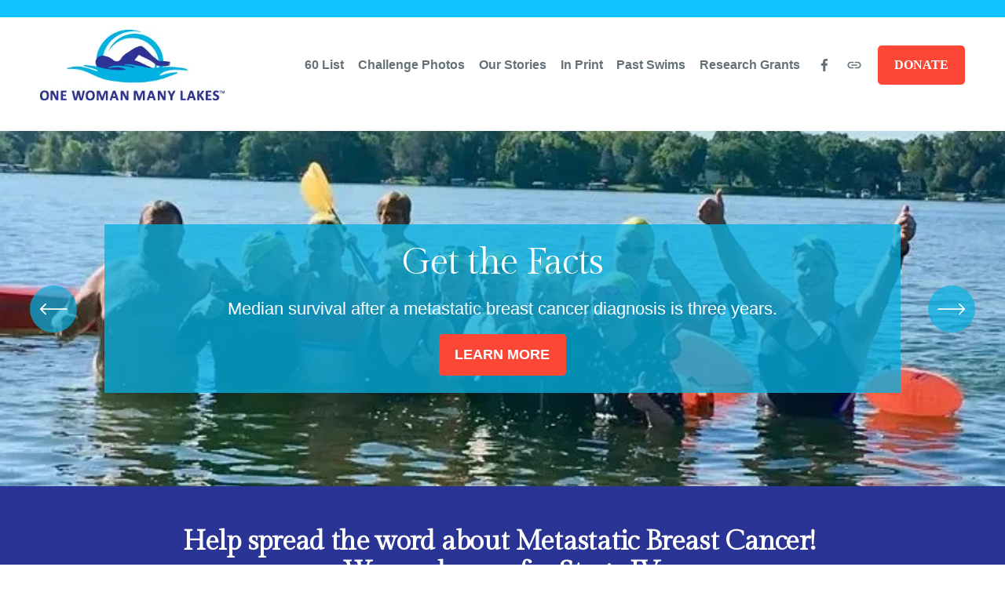

--- FILE ---
content_type: text/html;charset=utf-8
request_url: https://www.onewomanmanylakes.org/
body_size: 33828
content:
<!doctype html>
<html xmlns:og="http://opengraphprotocol.org/schema/" xmlns:fb="http://www.facebook.com/2008/fbml" lang="en-US"  >
  <head>
    <meta http-equiv="X-UA-Compatible" content="IE=edge,chrome=1">
    <meta name="viewport" content="width=device-width, initial-scale=1">
    <!-- This is Squarespace. --><!-- one-woman-many-lakes -->
<base href="">
<meta charset="utf-8" />
<title>One Woman Many Lakes | Support Awareness and Action</title>
<meta http-equiv="Accept-CH" content="Sec-CH-UA-Platform-Version, Sec-CH-UA-Model" /><link rel="icon" type="image/x-icon" href="https://images.squarespace-cdn.com/content/v1/681a116481455a208f015de0/9e73b274-4b4a-4485-b031-43910055ca53/favicon.ico?format=100w"/>
<link rel="canonical" href="https://www.onewomanmanylakes.org"/>
<meta property="og:site_name" content="One Woman Many Lakes"/>
<meta property="og:title" content="One Woman Many Lakes | Support Awareness and Action"/>
<meta property="og:url" content="https://www.onewomanmanylakes.org"/>
<meta property="og:type" content="website"/>
<meta property="og:description" content="Learn about metastatic breast cancer, its impact, and how you can help fund research and spread awareness for Stage IV breast cancer."/>
<meta property="og:image" content="http://static1.squarespace.com/static/681a116481455a208f015de0/t/681a11f7029eaa33fd38b282/1746538999112/OneWomanManyLakes_Logo.png?format=1500w"/>
<meta property="og:image:width" content="334"/>
<meta property="og:image:height" content="128"/>
<meta itemprop="name" content="One Woman Many Lakes &#124; Support Awareness and Action"/>
<meta itemprop="url" content="https://www.onewomanmanylakes.org"/>
<meta itemprop="description" content="Learn about metastatic breast cancer, its impact, and how you can help fund research and spread awareness for Stage IV breast cancer."/>
<meta itemprop="thumbnailUrl" content="http://static1.squarespace.com/static/681a116481455a208f015de0/t/681a11f7029eaa33fd38b282/1746538999112/OneWomanManyLakes_Logo.png?format=1500w"/>
<link rel="image_src" href="http://static1.squarespace.com/static/681a116481455a208f015de0/t/681a11f7029eaa33fd38b282/1746538999112/OneWomanManyLakes_Logo.png?format=1500w" />
<meta itemprop="image" content="http://static1.squarespace.com/static/681a116481455a208f015de0/t/681a11f7029eaa33fd38b282/1746538999112/OneWomanManyLakes_Logo.png?format=1500w"/>
<meta name="twitter:title" content="One Woman Many Lakes &#124; Support Awareness and Action"/>
<meta name="twitter:image" content="http://static1.squarespace.com/static/681a116481455a208f015de0/t/681a11f7029eaa33fd38b282/1746538999112/OneWomanManyLakes_Logo.png?format=1500w"/>
<meta name="twitter:url" content="https://www.onewomanmanylakes.org"/>
<meta name="twitter:card" content="summary"/>
<meta name="twitter:description" content="Learn about metastatic breast cancer, its impact, and how you can help fund research and spread awareness for Stage IV breast cancer."/>
<meta name="description" content="Learn about metastatic breast cancer, its impact, and how you can help fund 
research and spread awareness for Stage IV breast cancer." />
<link rel="preconnect" href="https://images.squarespace-cdn.com">
<link rel="preconnect" href="https://fonts.gstatic.com" crossorigin>
<link rel="stylesheet" href="https://fonts.googleapis.com/css2?family=Gilda+Display:ital,wght@0,400&family=Droid+Sans:ital,wght@0,400;0,700&family=PT+Serif:ital,wght@0,700"><script type="text/javascript" crossorigin="anonymous" defer="true" nomodule="nomodule" src="//assets.squarespace.com/@sqs/polyfiller/1.6/legacy.js"></script>
<script type="text/javascript" crossorigin="anonymous" defer="true" src="//assets.squarespace.com/@sqs/polyfiller/1.6/modern.js"></script>
<script type="text/javascript">SQUARESPACE_ROLLUPS = {};</script>
<script>(function(rollups, name) { if (!rollups[name]) { rollups[name] = {}; } rollups[name].js = ["//assets.squarespace.com/universal/scripts-compressed/extract-css-runtime-baea69e744e2c54f-min.en-US.js"]; })(SQUARESPACE_ROLLUPS, 'squarespace-extract_css_runtime');</script>
<script crossorigin="anonymous" src="//assets.squarespace.com/universal/scripts-compressed/extract-css-runtime-baea69e744e2c54f-min.en-US.js" defer ></script><script>(function(rollups, name) { if (!rollups[name]) { rollups[name] = {}; } rollups[name].js = ["//assets.squarespace.com/universal/scripts-compressed/extract-css-moment-js-vendor-6f2a1f6ec9a41489-min.en-US.js"]; })(SQUARESPACE_ROLLUPS, 'squarespace-extract_css_moment_js_vendor');</script>
<script crossorigin="anonymous" src="//assets.squarespace.com/universal/scripts-compressed/extract-css-moment-js-vendor-6f2a1f6ec9a41489-min.en-US.js" defer ></script><script>(function(rollups, name) { if (!rollups[name]) { rollups[name] = {}; } rollups[name].js = ["//assets.squarespace.com/universal/scripts-compressed/cldr-resource-pack-22ed584d99d9b83d-min.en-US.js"]; })(SQUARESPACE_ROLLUPS, 'squarespace-cldr_resource_pack');</script>
<script crossorigin="anonymous" src="//assets.squarespace.com/universal/scripts-compressed/cldr-resource-pack-22ed584d99d9b83d-min.en-US.js" defer ></script><script>(function(rollups, name) { if (!rollups[name]) { rollups[name] = {}; } rollups[name].js = ["//assets.squarespace.com/universal/scripts-compressed/common-vendors-stable-fbd854d40b0804b7-min.en-US.js"]; })(SQUARESPACE_ROLLUPS, 'squarespace-common_vendors_stable');</script>
<script crossorigin="anonymous" src="//assets.squarespace.com/universal/scripts-compressed/common-vendors-stable-fbd854d40b0804b7-min.en-US.js" defer ></script><script>(function(rollups, name) { if (!rollups[name]) { rollups[name] = {}; } rollups[name].js = ["//assets.squarespace.com/universal/scripts-compressed/common-vendors-7052b75402b03b15-min.en-US.js"]; })(SQUARESPACE_ROLLUPS, 'squarespace-common_vendors');</script>
<script crossorigin="anonymous" src="//assets.squarespace.com/universal/scripts-compressed/common-vendors-7052b75402b03b15-min.en-US.js" defer ></script><script>(function(rollups, name) { if (!rollups[name]) { rollups[name] = {}; } rollups[name].js = ["//assets.squarespace.com/universal/scripts-compressed/common-c385509208952f56-min.en-US.js"]; })(SQUARESPACE_ROLLUPS, 'squarespace-common');</script>
<script crossorigin="anonymous" src="//assets.squarespace.com/universal/scripts-compressed/common-c385509208952f56-min.en-US.js" defer ></script><script>(function(rollups, name) { if (!rollups[name]) { rollups[name] = {}; } rollups[name].js = ["//assets.squarespace.com/universal/scripts-compressed/user-account-core-cc552b49e5d31407-min.en-US.js"]; })(SQUARESPACE_ROLLUPS, 'squarespace-user_account_core');</script>
<script crossorigin="anonymous" src="//assets.squarespace.com/universal/scripts-compressed/user-account-core-cc552b49e5d31407-min.en-US.js" defer ></script><script>(function(rollups, name) { if (!rollups[name]) { rollups[name] = {}; } rollups[name].css = ["//assets.squarespace.com/universal/styles-compressed/user-account-core-70c8115da1e1c15c-min.en-US.css"]; })(SQUARESPACE_ROLLUPS, 'squarespace-user_account_core');</script>
<link rel="stylesheet" type="text/css" href="//assets.squarespace.com/universal/styles-compressed/user-account-core-70c8115da1e1c15c-min.en-US.css"><script>(function(rollups, name) { if (!rollups[name]) { rollups[name] = {}; } rollups[name].js = ["//assets.squarespace.com/universal/scripts-compressed/performance-ad9e27deecfccdcd-min.en-US.js"]; })(SQUARESPACE_ROLLUPS, 'squarespace-performance');</script>
<script crossorigin="anonymous" src="//assets.squarespace.com/universal/scripts-compressed/performance-ad9e27deecfccdcd-min.en-US.js" defer ></script><script data-name="static-context">Static = window.Static || {}; Static.SQUARESPACE_CONTEXT = {"betaFeatureFlags":["override_block_styles","scripts_defer","campaigns_merch_state","modernized-pdp-m2-enabled","campaigns_discount_section_in_blasts","i18n_beta_website_locales","commerce-product-forms-rendering","member_areas_feature","campaigns_import_discounts","form_block_first_last_name_required","marketing_automations","contacts_and_campaigns_redesign","campaigns_new_image_layout_picker","enable_form_submission_trigger","marketing_landing_page","new_stacked_index","campaigns_discount_section_in_automations","section-sdk-plp-list-view-atc-button-enabled","supports_versioned_template_assets","nested_categories","campaigns_thumbnail_layout"],"facebookAppId":"314192535267336","facebookApiVersion":"v6.0","rollups":{"squarespace-announcement-bar":{"js":"//assets.squarespace.com/universal/scripts-compressed/announcement-bar-cbedc76c6324797f-min.en-US.js"},"squarespace-audio-player":{"css":"//assets.squarespace.com/universal/styles-compressed/audio-player-b05f5197a871c566-min.en-US.css","js":"//assets.squarespace.com/universal/scripts-compressed/audio-player-da2700baaad04b07-min.en-US.js"},"squarespace-blog-collection-list":{"css":"//assets.squarespace.com/universal/styles-compressed/blog-collection-list-b4046463b72f34e2-min.en-US.css","js":"//assets.squarespace.com/universal/scripts-compressed/blog-collection-list-f78db80fc1cd6fce-min.en-US.js"},"squarespace-calendar-block-renderer":{"css":"//assets.squarespace.com/universal/styles-compressed/calendar-block-renderer-b72d08ba4421f5a0-min.en-US.css","js":"//assets.squarespace.com/universal/scripts-compressed/calendar-block-renderer-867a1d519964ab77-min.en-US.js"},"squarespace-chartjs-helpers":{"css":"//assets.squarespace.com/universal/styles-compressed/chartjs-helpers-96b256171ee039c1-min.en-US.css","js":"//assets.squarespace.com/universal/scripts-compressed/chartjs-helpers-4fd57f343946d08e-min.en-US.js"},"squarespace-comments":{"css":"//assets.squarespace.com/universal/styles-compressed/comments-621cedd89299c26d-min.en-US.css","js":"//assets.squarespace.com/universal/scripts-compressed/comments-cc444fae3fead46c-min.en-US.js"},"squarespace-custom-css-popup":{"css":"//assets.squarespace.com/universal/styles-compressed/custom-css-popup-2521e9fac704ef13-min.en-US.css","js":"//assets.squarespace.com/universal/scripts-compressed/custom-css-popup-a8c3b9321145de8d-min.en-US.js"},"squarespace-dialog":{"css":"//assets.squarespace.com/universal/styles-compressed/dialog-f9093f2d526b94df-min.en-US.css","js":"//assets.squarespace.com/universal/scripts-compressed/dialog-45f2a86bb0fad8dc-min.en-US.js"},"squarespace-events-collection":{"css":"//assets.squarespace.com/universal/styles-compressed/events-collection-b72d08ba4421f5a0-min.en-US.css","js":"//assets.squarespace.com/universal/scripts-compressed/events-collection-14cfd7ddff021d8b-min.en-US.js"},"squarespace-form-rendering-utils":{"js":"//assets.squarespace.com/universal/scripts-compressed/form-rendering-utils-2823e76ff925bfc2-min.en-US.js"},"squarespace-forms":{"css":"//assets.squarespace.com/universal/styles-compressed/forms-0afd3c6ac30bbab1-min.en-US.css","js":"//assets.squarespace.com/universal/scripts-compressed/forms-9b71770e3caa3dc7-min.en-US.js"},"squarespace-gallery-collection-list":{"css":"//assets.squarespace.com/universal/styles-compressed/gallery-collection-list-b4046463b72f34e2-min.en-US.css","js":"//assets.squarespace.com/universal/scripts-compressed/gallery-collection-list-07747667a3187b76-min.en-US.js"},"squarespace-image-zoom":{"css":"//assets.squarespace.com/universal/styles-compressed/image-zoom-b4046463b72f34e2-min.en-US.css","js":"//assets.squarespace.com/universal/scripts-compressed/image-zoom-60c18dc5f8f599ea-min.en-US.js"},"squarespace-pinterest":{"css":"//assets.squarespace.com/universal/styles-compressed/pinterest-b4046463b72f34e2-min.en-US.css","js":"//assets.squarespace.com/universal/scripts-compressed/pinterest-7d6f6ab4e8d3bd3f-min.en-US.js"},"squarespace-popup-overlay":{"css":"//assets.squarespace.com/universal/styles-compressed/popup-overlay-b742b752f5880972-min.en-US.css","js":"//assets.squarespace.com/universal/scripts-compressed/popup-overlay-2b60d0db5b93df47-min.en-US.js"},"squarespace-product-quick-view":{"css":"//assets.squarespace.com/universal/styles-compressed/product-quick-view-9548705e5cf7ee87-min.en-US.css","js":"//assets.squarespace.com/universal/scripts-compressed/product-quick-view-d454d89fb26ae12a-min.en-US.js"},"squarespace-products-collection-item-v2":{"css":"//assets.squarespace.com/universal/styles-compressed/products-collection-item-v2-b4046463b72f34e2-min.en-US.css","js":"//assets.squarespace.com/universal/scripts-compressed/products-collection-item-v2-e3a3f101748fca6e-min.en-US.js"},"squarespace-products-collection-list-v2":{"css":"//assets.squarespace.com/universal/styles-compressed/products-collection-list-v2-b4046463b72f34e2-min.en-US.css","js":"//assets.squarespace.com/universal/scripts-compressed/products-collection-list-v2-eedc544f4cc56af4-min.en-US.js"},"squarespace-search-page":{"css":"//assets.squarespace.com/universal/styles-compressed/search-page-90a67fc09b9b32c6-min.en-US.css","js":"//assets.squarespace.com/universal/scripts-compressed/search-page-e64261438cc72da8-min.en-US.js"},"squarespace-search-preview":{"js":"//assets.squarespace.com/universal/scripts-compressed/search-preview-cd4d6b833e1e7e59-min.en-US.js"},"squarespace-simple-liking":{"css":"//assets.squarespace.com/universal/styles-compressed/simple-liking-701bf8bbc05ec6aa-min.en-US.css","js":"//assets.squarespace.com/universal/scripts-compressed/simple-liking-c63bf8989a1c119a-min.en-US.js"},"squarespace-social-buttons":{"css":"//assets.squarespace.com/universal/styles-compressed/social-buttons-95032e5fa98e47a5-min.en-US.css","js":"//assets.squarespace.com/universal/scripts-compressed/social-buttons-0839ae7d1715ddd3-min.en-US.js"},"squarespace-tourdates":{"css":"//assets.squarespace.com/universal/styles-compressed/tourdates-b4046463b72f34e2-min.en-US.css","js":"//assets.squarespace.com/universal/scripts-compressed/tourdates-3d0769ff3268f527-min.en-US.js"},"squarespace-website-overlays-manager":{"css":"//assets.squarespace.com/universal/styles-compressed/website-overlays-manager-07ea5a4e004e6710-min.en-US.css","js":"//assets.squarespace.com/universal/scripts-compressed/website-overlays-manager-532fc21fb15f0ba1-min.en-US.js"}},"pageType":2,"website":{"id":"681a116481455a208f015de0","identifier":"one-woman-many-lakes","websiteType":4,"contentModifiedOn":1767652055320,"cloneable":false,"hasBeenCloneable":false,"siteStatus":{},"language":"en-US","translationLocale":"en-US","formattingLocale":"en-US","timeZone":"America/Chicago","machineTimeZoneOffset":-21600000,"timeZoneOffset":-21600000,"timeZoneAbbr":"CST","siteTitle":"One Woman Many Lakes","fullSiteTitle":"One Woman Many Lakes | Support Awareness and Action","location":{},"logoImageId":"681a11f7029eaa33fd38b282","shareButtonOptions":{"8":true,"7":true,"4":true,"2":true,"6":true,"3":true,"1":true},"logoImageUrl":"//images.squarespace-cdn.com/content/v1/681a116481455a208f015de0/3c1fb270-214d-4187-8fa9-b9e91326685e/OneWomanManyLakes_Logo.png","authenticUrl":"https://www.onewomanmanylakes.org","internalUrl":"https://one-woman-many-lakes.squarespace.com","baseUrl":"https://www.onewomanmanylakes.org","primaryDomain":"www.onewomanmanylakes.org","sslSetting":3,"isHstsEnabled":true,"socialAccounts":[{"serviceId":60,"screenname":"Facebook","addedOn":1746637027105,"profileUrl":"https://www.facebook.com/onewomanmanylakes","iconEnabled":true,"serviceName":"facebook-unauth"},{"serviceId":74,"screenname":"URL","addedOn":1746637088026,"profileUrl":"https://mgooze.blogspot.com/","iconEnabled":true,"serviceName":"url"}],"typekitId":"","statsMigrated":false,"imageMetadataProcessingEnabled":false,"screenshotId":"b39969f8ede55ef2c57403117f8935f40b1810d4c1068192e71369e71193ddbc","captchaSettings":{"enabledForDonations":false},"showOwnerLogin":false},"websiteSettings":{"id":"681a116481455a208f015de3","websiteId":"681a116481455a208f015de0","subjects":[],"country":"US","state":"WI","simpleLikingEnabled":true,"mobileInfoBarSettings":{"isContactEmailEnabled":false,"isContactPhoneNumberEnabled":false,"isLocationEnabled":false,"isBusinessHoursEnabled":false},"announcementBarSettings":{},"commentLikesAllowed":true,"commentAnonAllowed":true,"commentThreaded":true,"commentApprovalRequired":false,"commentAvatarsOn":true,"commentSortType":2,"commentFlagThreshold":0,"commentFlagsAllowed":true,"commentEnableByDefault":true,"commentDisableAfterDaysDefault":0,"disqusShortname":"","commentsEnabled":false,"businessHours":{},"storeSettings":{"returnPolicy":null,"termsOfService":null,"privacyPolicy":null,"expressCheckout":false,"continueShoppingLinkUrl":"/","useLightCart":false,"showNoteField":false,"shippingCountryDefaultValue":"US","billToShippingDefaultValue":false,"showShippingPhoneNumber":true,"isShippingPhoneRequired":false,"showBillingPhoneNumber":true,"isBillingPhoneRequired":false,"currenciesSupported":["USD","CAD","GBP","AUD","EUR","CHF","NOK","SEK","DKK","NZD","SGD","MXN","HKD","CZK","ILS","MYR","RUB","PHP","PLN","THB","BRL","ARS","COP","IDR","INR","JPY","ZAR"],"defaultCurrency":"USD","selectedCurrency":"USD","measurementStandard":1,"showCustomCheckoutForm":false,"checkoutPageMarketingOptInEnabled":true,"enableMailingListOptInByDefault":false,"sameAsRetailLocation":false,"merchandisingSettings":{"scarcityEnabledOnProductItems":false,"scarcityEnabledOnProductBlocks":false,"scarcityMessageType":"DEFAULT_SCARCITY_MESSAGE","scarcityThreshold":10,"multipleQuantityAllowedForServices":true,"restockNotificationsEnabled":false,"restockNotificationsMailingListSignUpEnabled":false,"relatedProductsEnabled":false,"relatedProductsOrdering":"random","soldOutVariantsDropdownDisabled":false,"productComposerOptedIn":false,"productComposerABTestOptedOut":false,"productReviewsEnabled":false},"minimumOrderSubtotalEnabled":false,"minimumOrderSubtotal":{"currency":"USD","value":"0.00"},"addToCartConfirmationType":2,"isLive":false,"multipleQuantityAllowedForServices":true},"useEscapeKeyToLogin":false,"ssBadgeType":1,"ssBadgePosition":4,"ssBadgeVisibility":1,"ssBadgeDevices":1,"pinterestOverlayOptions":{"mode":"disabled"},"userAccountsSettings":{"loginAllowed":true,"signupAllowed":true}},"cookieSettings":{"isCookieBannerEnabled":false,"isRestrictiveCookiePolicyEnabled":false,"cookieBannerText":"","cookieBannerTheme":"","cookieBannerVariant":"","cookieBannerPosition":"","cookieBannerCtaVariant":"","cookieBannerCtaText":"","cookieBannerAcceptType":"OPT_IN","cookieBannerOptOutCtaText":"","cookieBannerHasOptOut":false,"cookieBannerHasManageCookies":true,"cookieBannerManageCookiesLabel":"","cookieBannerSavedPreferencesText":"","cookieBannerSavedPreferencesLayout":"PILL"},"websiteCloneable":false,"collection":{"title":"Home","id":"681a116581455a208f015df6","fullUrl":"/","type":10,"permissionType":1},"subscribed":false,"appDomain":"squarespace.com","templateTweakable":true,"tweakJSON":{"form-use-theme-colors":"false","header-logo-height":"90px","header-mobile-logo-max-height":"54px","header-vert-padding":"3vw","header-width":"Full","maxPageWidth":"1200px","mobile-header-vert-padding":"6vw","pagePadding":"4vw","tweak-blog-alternating-side-by-side-image-aspect-ratio":"1:1 Square","tweak-blog-alternating-side-by-side-image-spacing":"6%","tweak-blog-alternating-side-by-side-meta-spacing":"20px","tweak-blog-alternating-side-by-side-primary-meta":"Categories","tweak-blog-alternating-side-by-side-read-more-spacing":"20px","tweak-blog-alternating-side-by-side-secondary-meta":"Date","tweak-blog-basic-grid-columns":"2","tweak-blog-basic-grid-image-aspect-ratio":"3:2 Standard","tweak-blog-basic-grid-image-spacing":"20px","tweak-blog-basic-grid-meta-spacing":"10px","tweak-blog-basic-grid-primary-meta":"Date","tweak-blog-basic-grid-read-more-spacing":"20px","tweak-blog-basic-grid-secondary-meta":"Categories","tweak-blog-item-custom-width":"75","tweak-blog-item-show-author-profile":"false","tweak-blog-item-width":"Medium","tweak-blog-masonry-columns":"2","tweak-blog-masonry-horizontal-spacing":"30px","tweak-blog-masonry-image-spacing":"20px","tweak-blog-masonry-meta-spacing":"20px","tweak-blog-masonry-primary-meta":"Categories","tweak-blog-masonry-read-more-spacing":"20px","tweak-blog-masonry-secondary-meta":"Date","tweak-blog-masonry-vertical-spacing":"30px","tweak-blog-side-by-side-image-aspect-ratio":"1:1 Square","tweak-blog-side-by-side-image-spacing":"6%","tweak-blog-side-by-side-meta-spacing":"20px","tweak-blog-side-by-side-primary-meta":"Categories","tweak-blog-side-by-side-read-more-spacing":"20px","tweak-blog-side-by-side-secondary-meta":"Date","tweak-blog-single-column-image-spacing":"50px","tweak-blog-single-column-meta-spacing":"0px","tweak-blog-single-column-primary-meta":"Date","tweak-blog-single-column-read-more-spacing":"0px","tweak-blog-single-column-secondary-meta":"Categories","tweak-events-stacked-show-thumbnails":"true","tweak-events-stacked-thumbnail-size":"3:2 Standard","tweak-fixed-header":"true","tweak-fixed-header-style":"Basic","tweak-global-animations-animation-curve":"ease","tweak-global-animations-animation-delay":"0.1s","tweak-global-animations-animation-duration":"0.1s","tweak-global-animations-animation-style":"fade","tweak-global-animations-animation-type":"none","tweak-global-animations-complexity-level":"detailed","tweak-global-animations-enabled":"false","tweak-portfolio-grid-basic-custom-height":"50","tweak-portfolio-grid-overlay-custom-height":"50","tweak-portfolio-hover-follow-acceleration":"10%","tweak-portfolio-hover-follow-animation-duration":"Fast","tweak-portfolio-hover-follow-animation-type":"Fade","tweak-portfolio-hover-follow-delimiter":"Bullet","tweak-portfolio-hover-follow-front":"false","tweak-portfolio-hover-follow-layout":"Inline","tweak-portfolio-hover-follow-size":"50","tweak-portfolio-hover-follow-text-spacing-x":"1.5","tweak-portfolio-hover-follow-text-spacing-y":"1.5","tweak-portfolio-hover-static-animation-duration":"Fast","tweak-portfolio-hover-static-animation-type":"Fade","tweak-portfolio-hover-static-delimiter":"Hyphen","tweak-portfolio-hover-static-front":"true","tweak-portfolio-hover-static-layout":"Inline","tweak-portfolio-hover-static-size":"50","tweak-portfolio-hover-static-text-spacing-x":"1.5","tweak-portfolio-hover-static-text-spacing-y":"1.5","tweak-portfolio-index-background-animation-duration":"Medium","tweak-portfolio-index-background-animation-type":"Fade","tweak-portfolio-index-background-custom-height":"50","tweak-portfolio-index-background-delimiter":"None","tweak-portfolio-index-background-height":"Large","tweak-portfolio-index-background-horizontal-alignment":"Center","tweak-portfolio-index-background-link-format":"Stacked","tweak-portfolio-index-background-persist":"false","tweak-portfolio-index-background-vertical-alignment":"Middle","tweak-portfolio-index-background-width":"Full","tweak-product-basic-item-click-action":"None","tweak-product-basic-item-gallery-aspect-ratio":"3:4 Three-Four (Vertical)","tweak-product-basic-item-gallery-design":"Slideshow","tweak-product-basic-item-gallery-width":"50%","tweak-product-basic-item-hover-action":"None","tweak-product-basic-item-image-spacing":"2vw","tweak-product-basic-item-image-zoom-factor":"2","tweak-product-basic-item-product-variant-display":"Dropdown","tweak-product-basic-item-thumbnail-placement":"Side","tweak-product-basic-item-variant-picker-layout":"Dropdowns","tweak-products-add-to-cart-button":"false","tweak-products-columns":"2","tweak-products-gutter-column":"2vw","tweak-products-gutter-row":"2vw","tweak-products-header-text-alignment":"Middle","tweak-products-image-aspect-ratio":"2:3 Standard (Vertical)","tweak-products-image-text-spacing":"0.5vw","tweak-products-mobile-columns":"1","tweak-products-text-alignment":"Left","tweak-products-width":"Full","tweak-transparent-header":"false"},"templateId":"5c5a519771c10ba3470d8101","templateVersion":"7.1","pageFeatures":[1,2,4],"gmRenderKey":"QUl6YVN5Q0JUUk9xNkx1dkZfSUUxcjQ2LVQ0QWVUU1YtMGQ3bXk4","templateScriptsRootUrl":"https://static1.squarespace.com/static/vta/5c5a519771c10ba3470d8101/scripts/","impersonatedSession":false,"tzData":{"zones":[[-360,"US","C%sT",null]],"rules":{"US":[[1967,2006,null,"Oct","lastSun","2:00","0","S"],[1987,2006,null,"Apr","Sun>=1","2:00","1:00","D"],[2007,"max",null,"Mar","Sun>=8","2:00","1:00","D"],[2007,"max",null,"Nov","Sun>=1","2:00","0","S"]]}},"showAnnouncementBar":false,"recaptchaEnterpriseContext":{"recaptchaEnterpriseSiteKey":"6LdDFQwjAAAAAPigEvvPgEVbb7QBm-TkVJdDTlAv"},"i18nContext":{"timeZoneData":{"id":"America/Chicago","name":"Central Time"}},"env":"PRODUCTION","visitorFormContext":{"formFieldFormats":{"countries":[{"name":"Afghanistan","code":"AF","phoneCode":"+93"},{"name":"\u00C5land Islands","code":"AX","phoneCode":"+358"},{"name":"Albania","code":"AL","phoneCode":"+355"},{"name":"Algeria","code":"DZ","phoneCode":"+213"},{"name":"American Samoa","code":"AS","phoneCode":"+1"},{"name":"Andorra","code":"AD","phoneCode":"+376"},{"name":"Angola","code":"AO","phoneCode":"+244"},{"name":"Anguilla","code":"AI","phoneCode":"+1"},{"name":"Antigua & Barbuda","code":"AG","phoneCode":"+1"},{"name":"Argentina","code":"AR","phoneCode":"+54"},{"name":"Armenia","code":"AM","phoneCode":"+374"},{"name":"Aruba","code":"AW","phoneCode":"+297"},{"name":"Ascension Island","code":"AC","phoneCode":"+247"},{"name":"Australia","code":"AU","phoneCode":"+61"},{"name":"Austria","code":"AT","phoneCode":"+43"},{"name":"Azerbaijan","code":"AZ","phoneCode":"+994"},{"name":"Bahamas","code":"BS","phoneCode":"+1"},{"name":"Bahrain","code":"BH","phoneCode":"+973"},{"name":"Bangladesh","code":"BD","phoneCode":"+880"},{"name":"Barbados","code":"BB","phoneCode":"+1"},{"name":"Belarus","code":"BY","phoneCode":"+375"},{"name":"Belgium","code":"BE","phoneCode":"+32"},{"name":"Belize","code":"BZ","phoneCode":"+501"},{"name":"Benin","code":"BJ","phoneCode":"+229"},{"name":"Bermuda","code":"BM","phoneCode":"+1"},{"name":"Bhutan","code":"BT","phoneCode":"+975"},{"name":"Bolivia","code":"BO","phoneCode":"+591"},{"name":"Bosnia & Herzegovina","code":"BA","phoneCode":"+387"},{"name":"Botswana","code":"BW","phoneCode":"+267"},{"name":"Brazil","code":"BR","phoneCode":"+55"},{"name":"British Indian Ocean Territory","code":"IO","phoneCode":"+246"},{"name":"British Virgin Islands","code":"VG","phoneCode":"+1"},{"name":"Brunei","code":"BN","phoneCode":"+673"},{"name":"Bulgaria","code":"BG","phoneCode":"+359"},{"name":"Burkina Faso","code":"BF","phoneCode":"+226"},{"name":"Burundi","code":"BI","phoneCode":"+257"},{"name":"Cambodia","code":"KH","phoneCode":"+855"},{"name":"Cameroon","code":"CM","phoneCode":"+237"},{"name":"Canada","code":"CA","phoneCode":"+1"},{"name":"Cape Verde","code":"CV","phoneCode":"+238"},{"name":"Caribbean Netherlands","code":"BQ","phoneCode":"+599"},{"name":"Cayman Islands","code":"KY","phoneCode":"+1"},{"name":"Central African Republic","code":"CF","phoneCode":"+236"},{"name":"Chad","code":"TD","phoneCode":"+235"},{"name":"Chile","code":"CL","phoneCode":"+56"},{"name":"China","code":"CN","phoneCode":"+86"},{"name":"Christmas Island","code":"CX","phoneCode":"+61"},{"name":"Cocos (Keeling) Islands","code":"CC","phoneCode":"+61"},{"name":"Colombia","code":"CO","phoneCode":"+57"},{"name":"Comoros","code":"KM","phoneCode":"+269"},{"name":"Congo - Brazzaville","code":"CG","phoneCode":"+242"},{"name":"Congo - Kinshasa","code":"CD","phoneCode":"+243"},{"name":"Cook Islands","code":"CK","phoneCode":"+682"},{"name":"Costa Rica","code":"CR","phoneCode":"+506"},{"name":"C\u00F4te d\u2019Ivoire","code":"CI","phoneCode":"+225"},{"name":"Croatia","code":"HR","phoneCode":"+385"},{"name":"Cuba","code":"CU","phoneCode":"+53"},{"name":"Cura\u00E7ao","code":"CW","phoneCode":"+599"},{"name":"Cyprus","code":"CY","phoneCode":"+357"},{"name":"Czechia","code":"CZ","phoneCode":"+420"},{"name":"Denmark","code":"DK","phoneCode":"+45"},{"name":"Djibouti","code":"DJ","phoneCode":"+253"},{"name":"Dominica","code":"DM","phoneCode":"+1"},{"name":"Dominican Republic","code":"DO","phoneCode":"+1"},{"name":"Ecuador","code":"EC","phoneCode":"+593"},{"name":"Egypt","code":"EG","phoneCode":"+20"},{"name":"El Salvador","code":"SV","phoneCode":"+503"},{"name":"Equatorial Guinea","code":"GQ","phoneCode":"+240"},{"name":"Eritrea","code":"ER","phoneCode":"+291"},{"name":"Estonia","code":"EE","phoneCode":"+372"},{"name":"Eswatini","code":"SZ","phoneCode":"+268"},{"name":"Ethiopia","code":"ET","phoneCode":"+251"},{"name":"Falkland Islands","code":"FK","phoneCode":"+500"},{"name":"Faroe Islands","code":"FO","phoneCode":"+298"},{"name":"Fiji","code":"FJ","phoneCode":"+679"},{"name":"Finland","code":"FI","phoneCode":"+358"},{"name":"France","code":"FR","phoneCode":"+33"},{"name":"French Guiana","code":"GF","phoneCode":"+594"},{"name":"French Polynesia","code":"PF","phoneCode":"+689"},{"name":"Gabon","code":"GA","phoneCode":"+241"},{"name":"Gambia","code":"GM","phoneCode":"+220"},{"name":"Georgia","code":"GE","phoneCode":"+995"},{"name":"Germany","code":"DE","phoneCode":"+49"},{"name":"Ghana","code":"GH","phoneCode":"+233"},{"name":"Gibraltar","code":"GI","phoneCode":"+350"},{"name":"Greece","code":"GR","phoneCode":"+30"},{"name":"Greenland","code":"GL","phoneCode":"+299"},{"name":"Grenada","code":"GD","phoneCode":"+1"},{"name":"Guadeloupe","code":"GP","phoneCode":"+590"},{"name":"Guam","code":"GU","phoneCode":"+1"},{"name":"Guatemala","code":"GT","phoneCode":"+502"},{"name":"Guernsey","code":"GG","phoneCode":"+44"},{"name":"Guinea","code":"GN","phoneCode":"+224"},{"name":"Guinea-Bissau","code":"GW","phoneCode":"+245"},{"name":"Guyana","code":"GY","phoneCode":"+592"},{"name":"Haiti","code":"HT","phoneCode":"+509"},{"name":"Honduras","code":"HN","phoneCode":"+504"},{"name":"Hong Kong SAR China","code":"HK","phoneCode":"+852"},{"name":"Hungary","code":"HU","phoneCode":"+36"},{"name":"Iceland","code":"IS","phoneCode":"+354"},{"name":"India","code":"IN","phoneCode":"+91"},{"name":"Indonesia","code":"ID","phoneCode":"+62"},{"name":"Iran","code":"IR","phoneCode":"+98"},{"name":"Iraq","code":"IQ","phoneCode":"+964"},{"name":"Ireland","code":"IE","phoneCode":"+353"},{"name":"Isle of Man","code":"IM","phoneCode":"+44"},{"name":"Israel","code":"IL","phoneCode":"+972"},{"name":"Italy","code":"IT","phoneCode":"+39"},{"name":"Jamaica","code":"JM","phoneCode":"+1"},{"name":"Japan","code":"JP","phoneCode":"+81"},{"name":"Jersey","code":"JE","phoneCode":"+44"},{"name":"Jordan","code":"JO","phoneCode":"+962"},{"name":"Kazakhstan","code":"KZ","phoneCode":"+7"},{"name":"Kenya","code":"KE","phoneCode":"+254"},{"name":"Kiribati","code":"KI","phoneCode":"+686"},{"name":"Kosovo","code":"XK","phoneCode":"+383"},{"name":"Kuwait","code":"KW","phoneCode":"+965"},{"name":"Kyrgyzstan","code":"KG","phoneCode":"+996"},{"name":"Laos","code":"LA","phoneCode":"+856"},{"name":"Latvia","code":"LV","phoneCode":"+371"},{"name":"Lebanon","code":"LB","phoneCode":"+961"},{"name":"Lesotho","code":"LS","phoneCode":"+266"},{"name":"Liberia","code":"LR","phoneCode":"+231"},{"name":"Libya","code":"LY","phoneCode":"+218"},{"name":"Liechtenstein","code":"LI","phoneCode":"+423"},{"name":"Lithuania","code":"LT","phoneCode":"+370"},{"name":"Luxembourg","code":"LU","phoneCode":"+352"},{"name":"Macao SAR China","code":"MO","phoneCode":"+853"},{"name":"Madagascar","code":"MG","phoneCode":"+261"},{"name":"Malawi","code":"MW","phoneCode":"+265"},{"name":"Malaysia","code":"MY","phoneCode":"+60"},{"name":"Maldives","code":"MV","phoneCode":"+960"},{"name":"Mali","code":"ML","phoneCode":"+223"},{"name":"Malta","code":"MT","phoneCode":"+356"},{"name":"Marshall Islands","code":"MH","phoneCode":"+692"},{"name":"Martinique","code":"MQ","phoneCode":"+596"},{"name":"Mauritania","code":"MR","phoneCode":"+222"},{"name":"Mauritius","code":"MU","phoneCode":"+230"},{"name":"Mayotte","code":"YT","phoneCode":"+262"},{"name":"Mexico","code":"MX","phoneCode":"+52"},{"name":"Micronesia","code":"FM","phoneCode":"+691"},{"name":"Moldova","code":"MD","phoneCode":"+373"},{"name":"Monaco","code":"MC","phoneCode":"+377"},{"name":"Mongolia","code":"MN","phoneCode":"+976"},{"name":"Montenegro","code":"ME","phoneCode":"+382"},{"name":"Montserrat","code":"MS","phoneCode":"+1"},{"name":"Morocco","code":"MA","phoneCode":"+212"},{"name":"Mozambique","code":"MZ","phoneCode":"+258"},{"name":"Myanmar (Burma)","code":"MM","phoneCode":"+95"},{"name":"Namibia","code":"NA","phoneCode":"+264"},{"name":"Nauru","code":"NR","phoneCode":"+674"},{"name":"Nepal","code":"NP","phoneCode":"+977"},{"name":"Netherlands","code":"NL","phoneCode":"+31"},{"name":"New Caledonia","code":"NC","phoneCode":"+687"},{"name":"New Zealand","code":"NZ","phoneCode":"+64"},{"name":"Nicaragua","code":"NI","phoneCode":"+505"},{"name":"Niger","code":"NE","phoneCode":"+227"},{"name":"Nigeria","code":"NG","phoneCode":"+234"},{"name":"Niue","code":"NU","phoneCode":"+683"},{"name":"Norfolk Island","code":"NF","phoneCode":"+672"},{"name":"Northern Mariana Islands","code":"MP","phoneCode":"+1"},{"name":"North Korea","code":"KP","phoneCode":"+850"},{"name":"North Macedonia","code":"MK","phoneCode":"+389"},{"name":"Norway","code":"NO","phoneCode":"+47"},{"name":"Oman","code":"OM","phoneCode":"+968"},{"name":"Pakistan","code":"PK","phoneCode":"+92"},{"name":"Palau","code":"PW","phoneCode":"+680"},{"name":"Palestinian Territories","code":"PS","phoneCode":"+970"},{"name":"Panama","code":"PA","phoneCode":"+507"},{"name":"Papua New Guinea","code":"PG","phoneCode":"+675"},{"name":"Paraguay","code":"PY","phoneCode":"+595"},{"name":"Peru","code":"PE","phoneCode":"+51"},{"name":"Philippines","code":"PH","phoneCode":"+63"},{"name":"Poland","code":"PL","phoneCode":"+48"},{"name":"Portugal","code":"PT","phoneCode":"+351"},{"name":"Puerto Rico","code":"PR","phoneCode":"+1"},{"name":"Qatar","code":"QA","phoneCode":"+974"},{"name":"R\u00E9union","code":"RE","phoneCode":"+262"},{"name":"Romania","code":"RO","phoneCode":"+40"},{"name":"Russia","code":"RU","phoneCode":"+7"},{"name":"Rwanda","code":"RW","phoneCode":"+250"},{"name":"Samoa","code":"WS","phoneCode":"+685"},{"name":"San Marino","code":"SM","phoneCode":"+378"},{"name":"S\u00E3o Tom\u00E9 & Pr\u00EDncipe","code":"ST","phoneCode":"+239"},{"name":"Saudi Arabia","code":"SA","phoneCode":"+966"},{"name":"Senegal","code":"SN","phoneCode":"+221"},{"name":"Serbia","code":"RS","phoneCode":"+381"},{"name":"Seychelles","code":"SC","phoneCode":"+248"},{"name":"Sierra Leone","code":"SL","phoneCode":"+232"},{"name":"Singapore","code":"SG","phoneCode":"+65"},{"name":"Sint Maarten","code":"SX","phoneCode":"+1"},{"name":"Slovakia","code":"SK","phoneCode":"+421"},{"name":"Slovenia","code":"SI","phoneCode":"+386"},{"name":"Solomon Islands","code":"SB","phoneCode":"+677"},{"name":"Somalia","code":"SO","phoneCode":"+252"},{"name":"South Africa","code":"ZA","phoneCode":"+27"},{"name":"South Korea","code":"KR","phoneCode":"+82"},{"name":"South Sudan","code":"SS","phoneCode":"+211"},{"name":"Spain","code":"ES","phoneCode":"+34"},{"name":"Sri Lanka","code":"LK","phoneCode":"+94"},{"name":"St. Barth\u00E9lemy","code":"BL","phoneCode":"+590"},{"name":"St. Helena","code":"SH","phoneCode":"+290"},{"name":"St. Kitts & Nevis","code":"KN","phoneCode":"+1"},{"name":"St. Lucia","code":"LC","phoneCode":"+1"},{"name":"St. Martin","code":"MF","phoneCode":"+590"},{"name":"St. Pierre & Miquelon","code":"PM","phoneCode":"+508"},{"name":"St. Vincent & Grenadines","code":"VC","phoneCode":"+1"},{"name":"Sudan","code":"SD","phoneCode":"+249"},{"name":"Suriname","code":"SR","phoneCode":"+597"},{"name":"Svalbard & Jan Mayen","code":"SJ","phoneCode":"+47"},{"name":"Sweden","code":"SE","phoneCode":"+46"},{"name":"Switzerland","code":"CH","phoneCode":"+41"},{"name":"Syria","code":"SY","phoneCode":"+963"},{"name":"Taiwan","code":"TW","phoneCode":"+886"},{"name":"Tajikistan","code":"TJ","phoneCode":"+992"},{"name":"Tanzania","code":"TZ","phoneCode":"+255"},{"name":"Thailand","code":"TH","phoneCode":"+66"},{"name":"Timor-Leste","code":"TL","phoneCode":"+670"},{"name":"Togo","code":"TG","phoneCode":"+228"},{"name":"Tokelau","code":"TK","phoneCode":"+690"},{"name":"Tonga","code":"TO","phoneCode":"+676"},{"name":"Trinidad & Tobago","code":"TT","phoneCode":"+1"},{"name":"Tristan da Cunha","code":"TA","phoneCode":"+290"},{"name":"Tunisia","code":"TN","phoneCode":"+216"},{"name":"T\u00FCrkiye","code":"TR","phoneCode":"+90"},{"name":"Turkmenistan","code":"TM","phoneCode":"+993"},{"name":"Turks & Caicos Islands","code":"TC","phoneCode":"+1"},{"name":"Tuvalu","code":"TV","phoneCode":"+688"},{"name":"U.S. Virgin Islands","code":"VI","phoneCode":"+1"},{"name":"Uganda","code":"UG","phoneCode":"+256"},{"name":"Ukraine","code":"UA","phoneCode":"+380"},{"name":"United Arab Emirates","code":"AE","phoneCode":"+971"},{"name":"United Kingdom","code":"GB","phoneCode":"+44"},{"name":"United States","code":"US","phoneCode":"+1"},{"name":"Uruguay","code":"UY","phoneCode":"+598"},{"name":"Uzbekistan","code":"UZ","phoneCode":"+998"},{"name":"Vanuatu","code":"VU","phoneCode":"+678"},{"name":"Vatican City","code":"VA","phoneCode":"+39"},{"name":"Venezuela","code":"VE","phoneCode":"+58"},{"name":"Vietnam","code":"VN","phoneCode":"+84"},{"name":"Wallis & Futuna","code":"WF","phoneCode":"+681"},{"name":"Western Sahara","code":"EH","phoneCode":"+212"},{"name":"Yemen","code":"YE","phoneCode":"+967"},{"name":"Zambia","code":"ZM","phoneCode":"+260"},{"name":"Zimbabwe","code":"ZW","phoneCode":"+263"}],"initialPhoneFormat":{"id":0,"type":"PHONE_NUMBER","country":"US","labelLocale":"en-US","fields":[{"type":"SEPARATOR","label":"(","identifier":"LeftParen","length":0,"required":false,"metadata":{}},{"type":"FIELD","label":"1","identifier":"1","length":3,"required":false,"metadata":{}},{"type":"SEPARATOR","label":")","identifier":"RightParen","length":0,"required":false,"metadata":{}},{"type":"SEPARATOR","label":" ","identifier":"Space","length":0,"required":false,"metadata":{}},{"type":"FIELD","label":"2","identifier":"2","length":3,"required":false,"metadata":{}},{"type":"SEPARATOR","label":"-","identifier":"Dash","length":0,"required":false,"metadata":{}},{"type":"FIELD","label":"3","identifier":"3","length":14,"required":false,"metadata":{}}]},"initialNameOrder":"GIVEN_FIRST","initialAddressFormat":{"id":0,"type":"ADDRESS","country":"US","labelLocale":"en","fields":[{"type":"FIELD","label":"Address Line 1","identifier":"Line1","length":0,"required":true,"metadata":{"autocomplete":"address-line1"}},{"type":"SEPARATOR","label":"\n","identifier":"Newline","length":0,"required":false,"metadata":{}},{"type":"FIELD","label":"Address Line 2","identifier":"Line2","length":0,"required":false,"metadata":{"autocomplete":"address-line2"}},{"type":"SEPARATOR","label":"\n","identifier":"Newline","length":0,"required":false,"metadata":{}},{"type":"FIELD","label":"City","identifier":"City","length":0,"required":true,"metadata":{"autocomplete":"address-level2"}},{"type":"SEPARATOR","label":",","identifier":"Comma","length":0,"required":false,"metadata":{}},{"type":"SEPARATOR","label":" ","identifier":"Space","length":0,"required":false,"metadata":{}},{"type":"FIELD","label":"State","identifier":"State","length":0,"required":true,"metadata":{"autocomplete":"address-level1"}},{"type":"SEPARATOR","label":" ","identifier":"Space","length":0,"required":false,"metadata":{}},{"type":"FIELD","label":"ZIP Code","identifier":"Zip","length":0,"required":true,"metadata":{"autocomplete":"postal-code"}}]}},"localizedStrings":{"validation":{"noValidSelection":"A valid selection must be made.","invalidUrl":"Must be a valid URL.","stringTooLong":"Value should have a length no longer than {0}.","containsInvalidKey":"{0} contains an invalid key.","invalidTwitterUsername":"Must be a valid Twitter username.","valueOutsideRange":"Value must be in the range {0} to {1}.","invalidPassword":"Passwords should not contain whitespace.","missingRequiredSubfields":"{0} is missing required subfields: {1}","invalidCurrency":"Currency value should be formatted like 1234 or 123.99.","invalidMapSize":"Value should contain exactly {0} elements.","subfieldsRequired":"All fields in {0} are required.","formSubmissionFailed":"Form submission failed. Review the following information: {0}.","invalidCountryCode":"Country code should have an optional plus and up to 4 digits.","invalidDate":"This is not a real date.","required":"{0} is required.","invalidStringLength":"Value should be {0} characters long.","invalidEmail":"Email addresses should follow the format user@domain.com.","invalidListLength":"Value should be {0} elements long.","allEmpty":"Please fill out at least one form field.","missingRequiredQuestion":"Missing a required question.","invalidQuestion":"Contained an invalid question.","captchaFailure":"Captcha validation failed. Please try again.","stringTooShort":"Value should have a length of at least {0}.","invalid":"{0} is not valid.","formErrors":"Form Errors","containsInvalidValue":"{0} contains an invalid value.","invalidUnsignedNumber":"Numbers must contain only digits and no other characters.","invalidName":"Valid names contain only letters, numbers, spaces, ', or - characters."},"submit":"Submit","status":{"title":"{@} Block","learnMore":"Learn more"},"name":{"firstName":"First Name","lastName":"Last Name"},"lightbox":{"openForm":"Open Form"},"likert":{"agree":"Agree","stronglyDisagree":"Strongly Disagree","disagree":"Disagree","stronglyAgree":"Strongly Agree","neutral":"Neutral"},"time":{"am":"AM","second":"Second","pm":"PM","minute":"Minute","amPm":"AM/PM","hour":"Hour"},"notFound":"Form not found.","date":{"yyyy":"YYYY","year":"Year","mm":"MM","day":"Day","month":"Month","dd":"DD"},"phone":{"country":"Country","number":"Number","prefix":"Prefix","areaCode":"Area Code","line":"Line"},"submitError":"Unable to submit form. Please try again later.","address":{"stateProvince":"State/Province","country":"Country","zipPostalCode":"Zip/Postal Code","address2":"Address 2","address1":"Address 1","city":"City"},"email":{"signUp":"Sign up for news and updates"},"cannotSubmitDemoForm":"This is a demo form and cannot be submitted.","required":"(required)","invalidData":"Invalid form data."}}};</script><script type="application/ld+json">{"url":"https://www.onewomanmanylakes.org","name":"One Woman Many Lakes","image":"//images.squarespace-cdn.com/content/v1/681a116481455a208f015de0/3c1fb270-214d-4187-8fa9-b9e91326685e/OneWomanManyLakes_Logo.png","@context":"http://schema.org","@type":"WebSite"}</script><script type="application/ld+json">{"address":"","image":"https://static1.squarespace.com/static/681a116481455a208f015de0/t/681a11f7029eaa33fd38b282/1767652055320/","openingHours":"","@context":"http://schema.org","@type":"LocalBusiness"}</script><link rel="stylesheet" type="text/css" href="https://static1.squarespace.com/static/versioned-site-css/681a116481455a208f015de0/51/5c5a519771c10ba3470d8101/681a116481455a208f015de8/1725/site.css"/><script>Static.COOKIE_BANNER_CAPABLE = true;</script>
<!-- End of Squarespace Headers -->
    <link rel="stylesheet" type="text/css" href="https://static1.squarespace.com/static/vta/5c5a519771c10ba3470d8101/versioned-assets/1768595569976-GIM0I0AMFTDJKAEMTYNX/static.css">
  </head>

  <body
    id="collection-681a116581455a208f015df6"
    class="
      form-field-style-solid form-field-shape-square form-field-border-all form-field-checkbox-type-icon form-field-checkbox-fill-solid form-field-checkbox-color-inverted form-field-checkbox-shape-square form-field-checkbox-layout-stack form-field-radio-type-icon form-field-radio-fill-solid form-field-radio-color-normal form-field-radio-shape-pill form-field-radio-layout-stack form-field-survey-fill-solid form-field-survey-color-normal form-field-survey-shape-pill form-field-hover-focus-outline form-submit-button-style-label tweak-portfolio-grid-overlay-width-full tweak-portfolio-grid-overlay-height-large tweak-portfolio-grid-overlay-image-aspect-ratio-11-square tweak-portfolio-grid-overlay-text-placement-center tweak-portfolio-grid-overlay-show-text-after-hover image-block-poster-text-alignment-center image-block-card-content-position-center image-block-card-text-alignment-left image-block-overlap-content-position-center image-block-overlap-text-alignment-left image-block-collage-content-position-center image-block-collage-text-alignment-left image-block-stack-text-alignment-left tweak-blog-single-column-width-full tweak-blog-single-column-text-alignment-center tweak-blog-single-column-image-placement-above tweak-blog-single-column-delimiter-bullet tweak-blog-single-column-read-more-style-show tweak-blog-single-column-primary-meta-date tweak-blog-single-column-secondary-meta-categories tweak-blog-single-column-meta-position-top tweak-blog-single-column-content-title-only tweak-blog-item-width-medium tweak-blog-item-text-alignment-center tweak-blog-item-meta-position-above-title tweak-blog-item-show-categories tweak-blog-item-show-date   tweak-blog-item-delimiter-bullet primary-button-style-solid primary-button-shape-custom secondary-button-style-outline secondary-button-shape-square tertiary-button-style-outline tertiary-button-shape-underline tweak-events-stacked-width-full tweak-events-stacked-height-large  tweak-events-stacked-show-thumbnails tweak-events-stacked-thumbnail-size-32-standard tweak-events-stacked-date-style-with-text tweak-events-stacked-show-time tweak-events-stacked-show-location  tweak-events-stacked-show-excerpt  tweak-blog-basic-grid-width-inset tweak-blog-basic-grid-image-aspect-ratio-32-standard tweak-blog-basic-grid-text-alignment-left tweak-blog-basic-grid-delimiter-bullet tweak-blog-basic-grid-image-placement-above tweak-blog-basic-grid-read-more-style-show tweak-blog-basic-grid-primary-meta-date tweak-blog-basic-grid-secondary-meta-categories tweak-blog-basic-grid-excerpt-show header-overlay-alignment-center tweak-portfolio-index-background-link-format-stacked tweak-portfolio-index-background-width-full tweak-portfolio-index-background-height-large  tweak-portfolio-index-background-vertical-alignment-middle tweak-portfolio-index-background-horizontal-alignment-center tweak-portfolio-index-background-delimiter-none tweak-portfolio-index-background-animation-type-fade tweak-portfolio-index-background-animation-duration-medium tweak-portfolio-hover-follow-layout-inline  tweak-portfolio-hover-follow-delimiter-bullet tweak-portfolio-hover-follow-animation-type-fade tweak-portfolio-hover-follow-animation-duration-fast tweak-portfolio-hover-static-layout-inline tweak-portfolio-hover-static-front tweak-portfolio-hover-static-delimiter-hyphen tweak-portfolio-hover-static-animation-type-fade tweak-portfolio-hover-static-animation-duration-fast tweak-blog-alternating-side-by-side-width-full tweak-blog-alternating-side-by-side-image-aspect-ratio-11-square tweak-blog-alternating-side-by-side-text-alignment-left tweak-blog-alternating-side-by-side-read-more-style-show tweak-blog-alternating-side-by-side-image-text-alignment-middle tweak-blog-alternating-side-by-side-delimiter-bullet tweak-blog-alternating-side-by-side-meta-position-top tweak-blog-alternating-side-by-side-primary-meta-categories tweak-blog-alternating-side-by-side-secondary-meta-date tweak-blog-alternating-side-by-side-excerpt-show  tweak-global-animations-complexity-level-detailed tweak-global-animations-animation-style-fade tweak-global-animations-animation-type-none tweak-global-animations-animation-curve-ease tweak-blog-masonry-width-full tweak-blog-masonry-text-alignment-left tweak-blog-masonry-primary-meta-categories tweak-blog-masonry-secondary-meta-date tweak-blog-masonry-meta-position-top tweak-blog-masonry-read-more-style-show tweak-blog-masonry-delimiter-space tweak-blog-masonry-image-placement-above tweak-blog-masonry-excerpt-show header-width-full  tweak-fixed-header tweak-fixed-header-style-basic tweak-blog-side-by-side-width-full tweak-blog-side-by-side-image-placement-left tweak-blog-side-by-side-image-aspect-ratio-11-square tweak-blog-side-by-side-primary-meta-categories tweak-blog-side-by-side-secondary-meta-date tweak-blog-side-by-side-meta-position-top tweak-blog-side-by-side-text-alignment-left tweak-blog-side-by-side-image-text-alignment-middle tweak-blog-side-by-side-read-more-style-show tweak-blog-side-by-side-delimiter-bullet tweak-blog-side-by-side-excerpt-show tweak-portfolio-grid-basic-width-full tweak-portfolio-grid-basic-height-large tweak-portfolio-grid-basic-image-aspect-ratio-11-square tweak-portfolio-grid-basic-text-alignment-left tweak-portfolio-grid-basic-hover-effect-fade hide-opentable-icons opentable-style-dark tweak-product-quick-view-button-style-floating tweak-product-quick-view-button-position-bottom tweak-product-quick-view-lightbox-excerpt-display-truncate tweak-product-quick-view-lightbox-show-arrows tweak-product-quick-view-lightbox-show-close-button tweak-product-quick-view-lightbox-controls-weight-light native-currency-code-usd collection-type-page collection-layout-default collection-681a116581455a208f015df6 homepage mobile-style-available sqs-seven-one
      
        
          
            
              
            
          
        
      
    "
    tabindex="-1"
  >
    <div
      id="siteWrapper"
      class="clearfix site-wrapper"
    >
      
        <div id="floatingCart" class="floating-cart hidden">
          <a href="/cart" class="icon icon--stroke icon--fill icon--cart sqs-custom-cart">
            <span class="Cart-inner">
              



  <svg class="icon icon--cart" width="61" height="49" viewBox="0 0 61 49">
  <path fill-rule="evenodd" clip-rule="evenodd" d="M0.5 2C0.5 1.17157 1.17157 0.5 2 0.5H13.6362C14.3878 0.5 15.0234 1.05632 15.123 1.80135L16.431 11.5916H59C59.5122 11.5916 59.989 11.8529 60.2645 12.2847C60.54 12.7165 60.5762 13.2591 60.3604 13.7236L50.182 35.632C49.9361 36.1614 49.4054 36.5 48.8217 36.5H18.0453C17.2937 36.5 16.6581 35.9437 16.5585 35.1987L12.3233 3.5H2C1.17157 3.5 0.5 2.82843 0.5 2ZM16.8319 14.5916L19.3582 33.5H47.8646L56.6491 14.5916H16.8319Z" />
  <path d="M18.589 35H49.7083L60 13H16L18.589 35Z" />
  <path d="M21 49C23.2091 49 25 47.2091 25 45C25 42.7909 23.2091 41 21 41C18.7909 41 17 42.7909 17 45C17 47.2091 18.7909 49 21 49Z" />
  <path d="M45 49C47.2091 49 49 47.2091 49 45C49 42.7909 47.2091 41 45 41C42.7909 41 41 42.7909 41 45C41 47.2091 42.7909 49 45 49Z" />
</svg>

              <div class="legacy-cart icon-cart-quantity">
                <span class="sqs-cart-quantity">0</span>
              </div>
            </span>
          </a>
        </div>
      

      












  <header
    data-test="header"
    id="header"
    
    class="
      
        white
      
      header theme-col--primary
    "
    data-section-theme="white"
    data-controller="Header"
    data-current-styles="{
&quot;layout&quot;: &quot;navRight&quot;,
&quot;action&quot;: {
&quot;href&quot;: &quot;https://secure.supportuw.org/give/?id=ce4241e1-893e-4637-bece-79e44ed8ed34&quot;,
&quot;buttonText&quot;: &quot;DONATE&quot;,
&quot;newWindow&quot;: true
},
&quot;showSocial&quot;: true,
&quot;socialOptions&quot;: {
&quot;socialBorderShape&quot;: &quot;none&quot;,
&quot;socialBorderStyle&quot;: &quot;outline&quot;,
&quot;socialBorderThickness&quot;: {
&quot;unit&quot;: &quot;px&quot;,
&quot;value&quot;: 1.0
}
},
&quot;sectionTheme&quot;: &quot;white&quot;,
&quot;menuOverlayAnimation&quot;: &quot;fade&quot;,
&quot;cartStyle&quot;: &quot;cart&quot;,
&quot;cartText&quot;: &quot;Cart&quot;,
&quot;showEmptyCartState&quot;: true,
&quot;cartOptions&quot;: {
&quot;iconType&quot;: &quot;solid-7&quot;,
&quot;cartBorderShape&quot;: &quot;none&quot;,
&quot;cartBorderStyle&quot;: &quot;outline&quot;,
&quot;cartBorderThickness&quot;: {
&quot;unit&quot;: &quot;px&quot;,
&quot;value&quot;: 1.0
}
},
&quot;showButton&quot;: true,
&quot;showCart&quot;: false,
&quot;showAccountLogin&quot;: false,
&quot;headerStyle&quot;: &quot;theme&quot;,
&quot;languagePicker&quot;: {
&quot;enabled&quot;: false,
&quot;iconEnabled&quot;: false,
&quot;iconType&quot;: &quot;globe&quot;,
&quot;flagShape&quot;: &quot;shiny&quot;,
&quot;languageFlags&quot;: [ ]
},
&quot;iconOptions&quot;: {
&quot;desktopDropdownIconOptions&quot;: {
&quot;size&quot;: {
&quot;unit&quot;: &quot;em&quot;,
&quot;value&quot;: 1.0
},
&quot;iconSpacing&quot;: {
&quot;unit&quot;: &quot;em&quot;,
&quot;value&quot;: 0.35
},
&quot;strokeWidth&quot;: {
&quot;unit&quot;: &quot;px&quot;,
&quot;value&quot;: 1.0
},
&quot;endcapType&quot;: &quot;square&quot;,
&quot;folderDropdownIcon&quot;: &quot;none&quot;,
&quot;languagePickerIcon&quot;: &quot;openArrowHead&quot;
},
&quot;mobileDropdownIconOptions&quot;: {
&quot;size&quot;: {
&quot;unit&quot;: &quot;em&quot;,
&quot;value&quot;: 1.0
},
&quot;iconSpacing&quot;: {
&quot;unit&quot;: &quot;em&quot;,
&quot;value&quot;: 0.15
},
&quot;strokeWidth&quot;: {
&quot;unit&quot;: &quot;px&quot;,
&quot;value&quot;: 0.5
},
&quot;endcapType&quot;: &quot;square&quot;,
&quot;folderDropdownIcon&quot;: &quot;openArrowHead&quot;,
&quot;languagePickerIcon&quot;: &quot;openArrowHead&quot;
}
},
&quot;mobileOptions&quot;: {
&quot;layout&quot;: &quot;logoLeftNavRight&quot;,
&quot;menuIconOptions&quot;: {
&quot;style&quot;: &quot;tripleLineHamburger&quot;,
&quot;thickness&quot;: {
&quot;unit&quot;: &quot;px&quot;,
&quot;value&quot;: 3.0
}
}
},
&quot;solidOptions&quot;: {
&quot;headerOpacity&quot;: {
&quot;unit&quot;: &quot;%&quot;,
&quot;value&quot;: 100.0
},
&quot;blurBackground&quot;: {
&quot;enabled&quot;: false,
&quot;blurRadius&quot;: {
&quot;unit&quot;: &quot;px&quot;,
&quot;value&quot;: 12.0
}
},
&quot;backgroundColor&quot;: {
&quot;type&quot;: &quot;SITE_PALETTE_COLOR&quot;,
&quot;sitePaletteColor&quot;: {
&quot;colorName&quot;: &quot;white&quot;,
&quot;alphaModifier&quot;: 1.0
}
},
&quot;navigationColor&quot;: {
&quot;type&quot;: &quot;SITE_PALETTE_COLOR&quot;,
&quot;sitePaletteColor&quot;: {
&quot;colorName&quot;: &quot;black&quot;,
&quot;alphaModifier&quot;: 1.0
}
}
},
&quot;gradientOptions&quot;: {
&quot;gradientType&quot;: &quot;faded&quot;,
&quot;headerOpacity&quot;: {
&quot;unit&quot;: &quot;%&quot;,
&quot;value&quot;: 90.0
},
&quot;blurBackground&quot;: {
&quot;enabled&quot;: false,
&quot;blurRadius&quot;: {
&quot;unit&quot;: &quot;px&quot;,
&quot;value&quot;: 12.0
}
},
&quot;backgroundColor&quot;: {
&quot;type&quot;: &quot;SITE_PALETTE_COLOR&quot;,
&quot;sitePaletteColor&quot;: {
&quot;colorName&quot;: &quot;white&quot;,
&quot;alphaModifier&quot;: 1.0
}
},
&quot;navigationColor&quot;: {
&quot;type&quot;: &quot;SITE_PALETTE_COLOR&quot;,
&quot;sitePaletteColor&quot;: {
&quot;colorName&quot;: &quot;black&quot;,
&quot;alphaModifier&quot;: 1.0
}
}
},
&quot;dropShadowOptions&quot;: {
&quot;enabled&quot;: false,
&quot;blur&quot;: {
&quot;unit&quot;: &quot;px&quot;,
&quot;value&quot;: 12.0
},
&quot;spread&quot;: {
&quot;unit&quot;: &quot;px&quot;,
&quot;value&quot;: 0.0
},
&quot;distance&quot;: {
&quot;unit&quot;: &quot;px&quot;,
&quot;value&quot;: 12.0
}
},
&quot;borderOptions&quot;: {
&quot;enabled&quot;: true,
&quot;position&quot;: &quot;top&quot;,
&quot;thickness&quot;: {
&quot;unit&quot;: &quot;px&quot;,
&quot;value&quot;: 22.0
},
&quot;color&quot;: {
&quot;type&quot;: &quot;CUSTOM_COLOR&quot;,
&quot;customColor&quot;: {
&quot;hslaValue&quot;: {
&quot;hue&quot;: 194.75,
&quot;saturation&quot;: 1.0,
&quot;lightness&quot;: 0.53,
&quot;alpha&quot;: 1.0
},
&quot;userFormat&quot;: &quot;hex&quot;
}
}
},
&quot;showPromotedElement&quot;: false,
&quot;buttonVariant&quot;: &quot;primary&quot;,
&quot;blurBackground&quot;: {
&quot;enabled&quot;: false,
&quot;blurRadius&quot;: {
&quot;unit&quot;: &quot;px&quot;,
&quot;value&quot;: 12.0
}
},
&quot;headerOpacity&quot;: {
&quot;unit&quot;: &quot;%&quot;,
&quot;value&quot;: 100.0
}
}"
    data-section-id="header"
    data-header-style="theme"
    data-language-picker="{
&quot;enabled&quot;: false,
&quot;iconEnabled&quot;: false,
&quot;iconType&quot;: &quot;globe&quot;,
&quot;flagShape&quot;: &quot;shiny&quot;,
&quot;languageFlags&quot;: [ ]
}"
    
    data-first-focusable-element
    tabindex="-1"
    style="
      
      
        --headerBorderColor: hsla(194.75, 100%, 53%, 1);
      
      
        --solidHeaderBackgroundColor: hsla(var(--white-hsl), 1);
      
      
        --solidHeaderNavigationColor: hsla(var(--black-hsl), 1);
      
      
        --gradientHeaderBackgroundColor: hsla(var(--white-hsl), 1);
      
      
        --gradientHeaderNavigationColor: hsla(var(--black-hsl), 1);
      
    "
  >
    <svg  style="display:none" viewBox="0 0 22 22" xmlns="http://www.w3.org/2000/svg">
  <symbol id="circle" >
    <path d="M11.5 17C14.5376 17 17 14.5376 17 11.5C17 8.46243 14.5376 6 11.5 6C8.46243 6 6 8.46243 6 11.5C6 14.5376 8.46243 17 11.5 17Z" fill="none" />
  </symbol>

  <symbol id="circleFilled" >
    <path d="M11.5 17C14.5376 17 17 14.5376 17 11.5C17 8.46243 14.5376 6 11.5 6C8.46243 6 6 8.46243 6 11.5C6 14.5376 8.46243 17 11.5 17Z" />
  </symbol>

  <symbol id="dash" >
    <path d="M11 11H19H3" />
  </symbol>

  <symbol id="squareFilled" >
    <rect x="6" y="6" width="11" height="11" />
  </symbol>

  <symbol id="square" >
    <rect x="7" y="7" width="9" height="9" fill="none" stroke="inherit" />
  </symbol>
  
  <symbol id="plus" >
    <path d="M11 3V19" />
    <path d="M19 11L3 11"/>
  </symbol>
  
  <symbol id="closedArrow" >
    <path d="M11 11V2M11 18.1797L17 11.1477L5 11.1477L11 18.1797Z" fill="none" />
  </symbol>
  
  <symbol id="closedArrowFilled" >
    <path d="M11 11L11 2" stroke="inherit" fill="none"  />
    <path fill-rule="evenodd" clip-rule="evenodd" d="M2.74695 9.38428L19.038 9.38428L10.8925 19.0846L2.74695 9.38428Z" stroke-width="1" />
  </symbol>
  
  <symbol id="closedArrowHead" viewBox="0 0 22 22"  xmlns="http://www.w3.org/2000/symbol">
    <path d="M18 7L11 15L4 7L18 7Z" fill="none" stroke="inherit" />
  </symbol>
  
  
  <symbol id="closedArrowHeadFilled" viewBox="0 0 22 22"  xmlns="http://www.w3.org/2000/symbol">
    <path d="M18.875 6.5L11 15.5L3.125 6.5L18.875 6.5Z" />
  </symbol>
  
  <symbol id="openArrow" >
    <path d="M11 18.3591L11 3" stroke="inherit" fill="none"  />
    <path d="M18 11.5L11 18.5L4 11.5" stroke="inherit" fill="none"  />
  </symbol>
  
  <symbol id="openArrowHead" >
    <path d="M18 7L11 14L4 7" fill="none" />
  </symbol>

  <symbol id="pinchedArrow" >
    <path d="M11 17.3591L11 2" fill="none" />
    <path d="M2 11C5.85455 12.2308 8.81818 14.9038 11 18C13.1818 14.8269 16.1455 12.1538 20 11" fill="none" />
  </symbol>

  <symbol id="pinchedArrowFilled" >
    <path d="M11.05 10.4894C7.04096 8.73759 1.05005 8 1.05005 8C6.20459 11.3191 9.41368 14.1773 11.05 21C12.6864 14.0851 15.8955 11.227 21.05 8C21.05 8 15.0591 8.73759 11.05 10.4894Z" stroke-width="1"/>
    <path d="M11 11L11 1" fill="none"/>
  </symbol>

  <symbol id="pinchedArrowHead" >
    <path d="M2 7.24091C5.85455 8.40454 8.81818 10.9318 11 13.8591C13.1818 10.8591 16.1455 8.33181 20 7.24091"  fill="none" />
  </symbol>
  
  <symbol id="pinchedArrowHeadFilled" >
    <path d="M11.05 7.1591C7.04096 5.60456 1.05005 4.95001 1.05005 4.95001C6.20459 7.89547 9.41368 10.4318 11.05 16.4864C12.6864 10.35 15.8955 7.81365 21.05 4.95001C21.05 4.95001 15.0591 5.60456 11.05 7.1591Z" />
  </symbol>

</svg>
    
<div class="sqs-announcement-bar-dropzone"></div>

    <div class="header-announcement-bar-wrapper">
      
      <a
        href="#page"
        class="header-skip-link sqs-button-element--primary"
      >
        Skip to Content
      </a>
      


<style>
    @supports (-webkit-backdrop-filter: none) or (backdrop-filter: none) {
        .header-blur-background {
            
            
        }
    }
</style>
      <div
        class="header-border"
        data-header-style="theme"
        data-header-border="true"
        data-test="header-border"
        style="


  
    border-width: 22px 0px 0px 0px !important;
  



"
      ></div>
      <div
        class="header-dropshadow"
        data-header-style="theme"
        data-header-dropshadow="false"
        data-test="header-dropshadow"
        style=""
      ></div>
      
      

      <div class='header-inner container--fluid
        
        
        
         header-mobile-layout-logo-left-nav-right
        
        
        
        
        
        
         header-layout-nav-right
        
        
        
        
        
        
        
        
        '
        data-test="header-inner"
        >
        <!-- Background -->
        <div class="header-background theme-bg--primary"></div>

        <div class="header-display-desktop" data-content-field="site-title">
          

          

          

          

          

          
          
            
            <!-- Social -->
            
              
            
          
            
            <!-- Title and nav wrapper -->
            <div class="header-title-nav-wrapper">
              

              

              
                
                <!-- Title -->
                
                  <div
                    class="
                      header-title
                      
                    "
                    data-animation-role="header-element"
                  >
                    
                      <div class="header-title-logo">
                        <a href="/" data-animation-role="header-element">
                        
<img elementtiming="nbf-header-logo-desktop" src="//images.squarespace-cdn.com/content/v1/681a116481455a208f015de0/3c1fb270-214d-4187-8fa9-b9e91326685e/OneWomanManyLakes_Logo.png?format=1500w" alt="One Woman Many Lakes" style="display:block" fetchpriority="high" loading="eager" decoding="async" data-loader="raw">

                        </a>
                      </div>

                    
                    
                  </div>
                
              
                
                <!-- Nav -->
                <div class="header-nav">
                  <div class="header-nav-wrapper">
                    <nav class="header-nav-list">
                      


  
    <div class="header-nav-item header-nav-item--collection">
      <a
        href="/60-list"
        data-animation-role="header-element"
        
      >
        60 List
      </a>
    </div>
  
  
  


  
    <div class="header-nav-item header-nav-item--collection">
      <a
        href="/challenge-photos"
        data-animation-role="header-element"
        
      >
        Challenge Photos
      </a>
    </div>
  
  
  


  
    <div class="header-nav-item header-nav-item--collection">
      <a
        href="/our-stories"
        data-animation-role="header-element"
        
      >
        Our Stories
      </a>
    </div>
  
  
  


  
    <div class="header-nav-item header-nav-item--collection">
      <a
        href="/in-the-media"
        data-animation-role="header-element"
        
      >
        In Print
      </a>
    </div>
  
  
  


  
    <div class="header-nav-item header-nav-item--collection">
      <a
        href="/past-swims"
        data-animation-role="header-element"
        
      >
        Past Swims
      </a>
    </div>
  
  
  


  
    <div class="header-nav-item header-nav-item--collection">
      <a
        href="/research-grants"
        data-animation-role="header-element"
        
      >
        Research Grants
      </a>
    </div>
  
  
  



                    </nav>
                  </div>
                </div>
              
              
            </div>
          
            
            <!-- Actions -->
            <div class="header-actions header-actions--right">
              
                
              
              
                
                  <div class="header-actions-action header-actions-action--social">
                    
                      
                        <a class="icon icon--fill  header-icon header-icon-border-shape-none header-icon-border-style-outline"  href="https://www.facebook.com/onewomanmanylakes" target="_blank" aria-label="Facebook">
                          <svg viewBox="23 23 64 64">
                            <use xlink:href="#facebook-unauth-icon" width="110" height="110"></use>
                          </svg>
                        </a>
                      
                        <a class="icon icon--fill  header-icon header-icon-border-shape-none header-icon-border-style-outline"  href="https://mgooze.blogspot.com/" target="_blank" aria-label="URL">
                          <svg viewBox="23 23 64 64">
                            <use xlink:href="#url-icon" width="110" height="110"></use>
                          </svg>
                        </a>
                      
                    
                  </div>
                
              

              

            
            

              
              <div class="showOnMobile">
                
              </div>

              
              <div class="showOnDesktop">
                
              </div>

              
                <div class="header-actions-action header-actions-action--cta" data-animation-role="header-element">
                  <a
                    class="btn btn--border theme-btn--primary-inverse sqs-button-element--primary"
                    href="https://secure.supportuw.org/give/?id=ce4241e1-893e-4637-bece-79e44ed8ed34"
                    target="_blank"
                  >
                    DONATE
                  </a>
                </div>
              
            </div>
          
            


<style>
  .top-bun, 
  .patty, 
  .bottom-bun {
    height: 3px;
  }
</style>

<!-- Burger -->
<div class="header-burger

  menu-overlay-has-visible-non-navigation-items

" data-animation-role="header-element">
  <button class="header-burger-btn burger" data-test="header-burger">
    <span hidden class="js-header-burger-open-title visually-hidden">Open Menu</span>
    <span hidden class="js-header-burger-close-title visually-hidden">Close Menu</span>
    <div class="burger-box">
      <div class="burger-inner header-menu-icon-tripleLineHamburger">
        <div class="top-bun"></div>
        <div class="patty"></div>
        <div class="bottom-bun"></div>
      </div>
    </div>
  </button>
</div>

          
          
          
          
          

        </div>
        <div class="header-display-mobile" data-content-field="site-title">
          
            
            <!-- Social -->
            
              
            
          
            
            <!-- Title and nav wrapper -->
            <div class="header-title-nav-wrapper">
              

              

              
                
                <!-- Title -->
                
                  <div
                    class="
                      header-title
                      
                    "
                    data-animation-role="header-element"
                  >
                    
                      <div class="header-title-logo">
                        <a href="/" data-animation-role="header-element">
                        
<img elementtiming="nbf-header-logo-desktop" src="//images.squarespace-cdn.com/content/v1/681a116481455a208f015de0/3c1fb270-214d-4187-8fa9-b9e91326685e/OneWomanManyLakes_Logo.png?format=1500w" alt="One Woman Many Lakes" style="display:block" fetchpriority="high" loading="eager" decoding="async" data-loader="raw">

                        </a>
                      </div>

                    
                    
                  </div>
                
              
                
                <!-- Nav -->
                <div class="header-nav">
                  <div class="header-nav-wrapper">
                    <nav class="header-nav-list">
                      


  
    <div class="header-nav-item header-nav-item--collection">
      <a
        href="/60-list"
        data-animation-role="header-element"
        
      >
        60 List
      </a>
    </div>
  
  
  


  
    <div class="header-nav-item header-nav-item--collection">
      <a
        href="/challenge-photos"
        data-animation-role="header-element"
        
      >
        Challenge Photos
      </a>
    </div>
  
  
  


  
    <div class="header-nav-item header-nav-item--collection">
      <a
        href="/our-stories"
        data-animation-role="header-element"
        
      >
        Our Stories
      </a>
    </div>
  
  
  


  
    <div class="header-nav-item header-nav-item--collection">
      <a
        href="/in-the-media"
        data-animation-role="header-element"
        
      >
        In Print
      </a>
    </div>
  
  
  


  
    <div class="header-nav-item header-nav-item--collection">
      <a
        href="/past-swims"
        data-animation-role="header-element"
        
      >
        Past Swims
      </a>
    </div>
  
  
  


  
    <div class="header-nav-item header-nav-item--collection">
      <a
        href="/research-grants"
        data-animation-role="header-element"
        
      >
        Research Grants
      </a>
    </div>
  
  
  



                    </nav>
                  </div>
                </div>
              
              
            </div>
          
            
            <!-- Actions -->
            <div class="header-actions header-actions--right">
              
                
              
              
                
                  <div class="header-actions-action header-actions-action--social">
                    
                      
                        <a class="icon icon--fill  header-icon header-icon-border-shape-none header-icon-border-style-outline"  href="https://www.facebook.com/onewomanmanylakes" target="_blank" aria-label="Facebook">
                          <svg viewBox="23 23 64 64">
                            <use xlink:href="#facebook-unauth-icon" width="110" height="110"></use>
                          </svg>
                        </a>
                      
                        <a class="icon icon--fill  header-icon header-icon-border-shape-none header-icon-border-style-outline"  href="https://mgooze.blogspot.com/" target="_blank" aria-label="URL">
                          <svg viewBox="23 23 64 64">
                            <use xlink:href="#url-icon" width="110" height="110"></use>
                          </svg>
                        </a>
                      
                    
                  </div>
                
              

              

            
            

              
              <div class="showOnMobile">
                
              </div>

              
              <div class="showOnDesktop">
                
              </div>

              
                <div class="header-actions-action header-actions-action--cta" data-animation-role="header-element">
                  <a
                    class="btn btn--border theme-btn--primary-inverse sqs-button-element--primary"
                    href="https://secure.supportuw.org/give/?id=ce4241e1-893e-4637-bece-79e44ed8ed34"
                    target="_blank"
                  >
                    DONATE
                  </a>
                </div>
              
            </div>
          
            


<style>
  .top-bun, 
  .patty, 
  .bottom-bun {
    height: 3px;
  }
</style>

<!-- Burger -->
<div class="header-burger

  menu-overlay-has-visible-non-navigation-items

" data-animation-role="header-element">
  <button class="header-burger-btn burger" data-test="header-burger">
    <span hidden class="js-header-burger-open-title visually-hidden">Open Menu</span>
    <span hidden class="js-header-burger-close-title visually-hidden">Close Menu</span>
    <div class="burger-box">
      <div class="burger-inner header-menu-icon-tripleLineHamburger">
        <div class="top-bun"></div>
        <div class="patty"></div>
        <div class="bottom-bun"></div>
      </div>
    </div>
  </button>
</div>

          
          
          
          
          
        </div>
      </div>
    </div>
    <!-- (Mobile) Menu Navigation -->
    <div class="header-menu header-menu--folder-list
      
      
      
      
      
      "
      data-section-theme=""
      data-current-styles="{
&quot;layout&quot;: &quot;navRight&quot;,
&quot;action&quot;: {
&quot;href&quot;: &quot;https://secure.supportuw.org/give/?id=ce4241e1-893e-4637-bece-79e44ed8ed34&quot;,
&quot;buttonText&quot;: &quot;DONATE&quot;,
&quot;newWindow&quot;: true
},
&quot;showSocial&quot;: true,
&quot;socialOptions&quot;: {
&quot;socialBorderShape&quot;: &quot;none&quot;,
&quot;socialBorderStyle&quot;: &quot;outline&quot;,
&quot;socialBorderThickness&quot;: {
&quot;unit&quot;: &quot;px&quot;,
&quot;value&quot;: 1.0
}
},
&quot;sectionTheme&quot;: &quot;white&quot;,
&quot;menuOverlayAnimation&quot;: &quot;fade&quot;,
&quot;cartStyle&quot;: &quot;cart&quot;,
&quot;cartText&quot;: &quot;Cart&quot;,
&quot;showEmptyCartState&quot;: true,
&quot;cartOptions&quot;: {
&quot;iconType&quot;: &quot;solid-7&quot;,
&quot;cartBorderShape&quot;: &quot;none&quot;,
&quot;cartBorderStyle&quot;: &quot;outline&quot;,
&quot;cartBorderThickness&quot;: {
&quot;unit&quot;: &quot;px&quot;,
&quot;value&quot;: 1.0
}
},
&quot;showButton&quot;: true,
&quot;showCart&quot;: false,
&quot;showAccountLogin&quot;: false,
&quot;headerStyle&quot;: &quot;theme&quot;,
&quot;languagePicker&quot;: {
&quot;enabled&quot;: false,
&quot;iconEnabled&quot;: false,
&quot;iconType&quot;: &quot;globe&quot;,
&quot;flagShape&quot;: &quot;shiny&quot;,
&quot;languageFlags&quot;: [ ]
},
&quot;iconOptions&quot;: {
&quot;desktopDropdownIconOptions&quot;: {
&quot;size&quot;: {
&quot;unit&quot;: &quot;em&quot;,
&quot;value&quot;: 1.0
},
&quot;iconSpacing&quot;: {
&quot;unit&quot;: &quot;em&quot;,
&quot;value&quot;: 0.35
},
&quot;strokeWidth&quot;: {
&quot;unit&quot;: &quot;px&quot;,
&quot;value&quot;: 1.0
},
&quot;endcapType&quot;: &quot;square&quot;,
&quot;folderDropdownIcon&quot;: &quot;none&quot;,
&quot;languagePickerIcon&quot;: &quot;openArrowHead&quot;
},
&quot;mobileDropdownIconOptions&quot;: {
&quot;size&quot;: {
&quot;unit&quot;: &quot;em&quot;,
&quot;value&quot;: 1.0
},
&quot;iconSpacing&quot;: {
&quot;unit&quot;: &quot;em&quot;,
&quot;value&quot;: 0.15
},
&quot;strokeWidth&quot;: {
&quot;unit&quot;: &quot;px&quot;,
&quot;value&quot;: 0.5
},
&quot;endcapType&quot;: &quot;square&quot;,
&quot;folderDropdownIcon&quot;: &quot;openArrowHead&quot;,
&quot;languagePickerIcon&quot;: &quot;openArrowHead&quot;
}
},
&quot;mobileOptions&quot;: {
&quot;layout&quot;: &quot;logoLeftNavRight&quot;,
&quot;menuIconOptions&quot;: {
&quot;style&quot;: &quot;tripleLineHamburger&quot;,
&quot;thickness&quot;: {
&quot;unit&quot;: &quot;px&quot;,
&quot;value&quot;: 3.0
}
}
},
&quot;solidOptions&quot;: {
&quot;headerOpacity&quot;: {
&quot;unit&quot;: &quot;%&quot;,
&quot;value&quot;: 100.0
},
&quot;blurBackground&quot;: {
&quot;enabled&quot;: false,
&quot;blurRadius&quot;: {
&quot;unit&quot;: &quot;px&quot;,
&quot;value&quot;: 12.0
}
},
&quot;backgroundColor&quot;: {
&quot;type&quot;: &quot;SITE_PALETTE_COLOR&quot;,
&quot;sitePaletteColor&quot;: {
&quot;colorName&quot;: &quot;white&quot;,
&quot;alphaModifier&quot;: 1.0
}
},
&quot;navigationColor&quot;: {
&quot;type&quot;: &quot;SITE_PALETTE_COLOR&quot;,
&quot;sitePaletteColor&quot;: {
&quot;colorName&quot;: &quot;black&quot;,
&quot;alphaModifier&quot;: 1.0
}
}
},
&quot;gradientOptions&quot;: {
&quot;gradientType&quot;: &quot;faded&quot;,
&quot;headerOpacity&quot;: {
&quot;unit&quot;: &quot;%&quot;,
&quot;value&quot;: 90.0
},
&quot;blurBackground&quot;: {
&quot;enabled&quot;: false,
&quot;blurRadius&quot;: {
&quot;unit&quot;: &quot;px&quot;,
&quot;value&quot;: 12.0
}
},
&quot;backgroundColor&quot;: {
&quot;type&quot;: &quot;SITE_PALETTE_COLOR&quot;,
&quot;sitePaletteColor&quot;: {
&quot;colorName&quot;: &quot;white&quot;,
&quot;alphaModifier&quot;: 1.0
}
},
&quot;navigationColor&quot;: {
&quot;type&quot;: &quot;SITE_PALETTE_COLOR&quot;,
&quot;sitePaletteColor&quot;: {
&quot;colorName&quot;: &quot;black&quot;,
&quot;alphaModifier&quot;: 1.0
}
}
},
&quot;dropShadowOptions&quot;: {
&quot;enabled&quot;: false,
&quot;blur&quot;: {
&quot;unit&quot;: &quot;px&quot;,
&quot;value&quot;: 12.0
},
&quot;spread&quot;: {
&quot;unit&quot;: &quot;px&quot;,
&quot;value&quot;: 0.0
},
&quot;distance&quot;: {
&quot;unit&quot;: &quot;px&quot;,
&quot;value&quot;: 12.0
}
},
&quot;borderOptions&quot;: {
&quot;enabled&quot;: true,
&quot;position&quot;: &quot;top&quot;,
&quot;thickness&quot;: {
&quot;unit&quot;: &quot;px&quot;,
&quot;value&quot;: 22.0
},
&quot;color&quot;: {
&quot;type&quot;: &quot;CUSTOM_COLOR&quot;,
&quot;customColor&quot;: {
&quot;hslaValue&quot;: {
&quot;hue&quot;: 194.75,
&quot;saturation&quot;: 1.0,
&quot;lightness&quot;: 0.53,
&quot;alpha&quot;: 1.0
},
&quot;userFormat&quot;: &quot;hex&quot;
}
}
},
&quot;showPromotedElement&quot;: false,
&quot;buttonVariant&quot;: &quot;primary&quot;,
&quot;blurBackground&quot;: {
&quot;enabled&quot;: false,
&quot;blurRadius&quot;: {
&quot;unit&quot;: &quot;px&quot;,
&quot;value&quot;: 12.0
}
},
&quot;headerOpacity&quot;: {
&quot;unit&quot;: &quot;%&quot;,
&quot;value&quot;: 100.0
}
}"
      data-section-id="overlay-nav"
      data-show-account-login="false"
      data-test="header-menu">
      <div class="header-menu-bg theme-bg--primary"></div>
      <div class="header-menu-nav">
        <nav class="header-menu-nav-list">
          <div data-folder="root" class="header-menu-nav-folder">
            <div class="header-menu-nav-folder-content">
              <!-- Menu Navigation -->
<div class="header-menu-nav-wrapper">
  
    
      
        
          
            <div class="container header-menu-nav-item header-menu-nav-item--collection">
              <a
                href="/60-list"
                
              >
                <div class="header-menu-nav-item-content">
                  60 List
                </div>
              </a>
            </div>
          
        
      
    
      
        
          
            <div class="container header-menu-nav-item header-menu-nav-item--collection">
              <a
                href="/challenge-photos"
                
              >
                <div class="header-menu-nav-item-content">
                  Challenge Photos
                </div>
              </a>
            </div>
          
        
      
    
      
        
          
            <div class="container header-menu-nav-item header-menu-nav-item--collection">
              <a
                href="/our-stories"
                
              >
                <div class="header-menu-nav-item-content">
                  Our Stories
                </div>
              </a>
            </div>
          
        
      
    
      
        
          
            <div class="container header-menu-nav-item header-menu-nav-item--collection">
              <a
                href="/in-the-media"
                
              >
                <div class="header-menu-nav-item-content">
                  In Print
                </div>
              </a>
            </div>
          
        
      
    
      
        
          
            <div class="container header-menu-nav-item header-menu-nav-item--collection">
              <a
                href="/past-swims"
                
              >
                <div class="header-menu-nav-item-content">
                  Past Swims
                </div>
              </a>
            </div>
          
        
      
    
      
        
          
            <div class="container header-menu-nav-item header-menu-nav-item--collection">
              <a
                href="/research-grants"
                
              >
                <div class="header-menu-nav-item-content">
                  Research Grants
                </div>
              </a>
            </div>
          
        
      
    
  
</div>

              
                
              
            </div>
            
              <div class="header-menu-actions social-accounts">
                
                  
                    <div class="header-menu-actions-action header-menu-actions-action--social mobile">
                      <a class="icon icon--lg icon--fill  header-icon header-icon-border-shape-none header-icon-border-style-outline"  href="https://www.facebook.com/onewomanmanylakes" target="_blank" aria-label="Facebook">
                        <svg viewBox="23 23 64 64">
                          <use xlink:href="#facebook-unauth-icon" width="110" height="110"></use>
                        </svg>
                      </a>
                    </div>
                  
                    <div class="header-menu-actions-action header-menu-actions-action--social mobile">
                      <a class="icon icon--lg icon--fill  header-icon header-icon-border-shape-none header-icon-border-style-outline"  href="https://mgooze.blogspot.com/" target="_blank" aria-label="URL">
                        <svg viewBox="23 23 64 64">
                          <use xlink:href="#url-icon" width="110" height="110"></use>
                        </svg>
                      </a>
                    </div>
                  
                
              </div>
            
            
            
            <div class="header-menu-cta">
              <a
                class="theme-btn--primary btn sqs-button-element--primary"
                href="https://secure.supportuw.org/give/?id=ce4241e1-893e-4637-bece-79e44ed8ed34"
                target="_blank"
              >
                DONATE
              </a>
            </div>
            
          </div>
        </nav>
      </div>
    </div>
  </header>




      <main id="page" class="container" role="main">
        
          
            
<article class="sections" id="sections" data-page-sections="681a116581455a208f015df5">
  
  
    
    


  
  





<section
  data-test="page-section"
  
  data-section-theme="white-bold"
  class='page-section 
    
      user-items-list-section
      full-bleed-section
    
    
    
      
    
    
      
    
    
    
    
      
    
    
    white-bold'
  
  data-section-id="681a48d63559c96d7e3fd801"
  
  data-controller="SectionWrapperController"
  data-current-styles="{
&quot;imageFocalPoint&quot;: {
&quot;x&quot;: 0.5,
&quot;y&quot;: 0.5
},
&quot;imageOverlayOpacity&quot;: 0.3,
&quot;sectionTheme&quot;: &quot;white-bold&quot;,
&quot;imageEffect&quot;: &quot;none&quot;,
&quot;backgroundMode&quot;: &quot;image&quot;,
&quot;backgroundImage&quot;: null
}"
  data-current-context="{
&quot;video&quot;: {
&quot;filter&quot;: 1,
&quot;videoFallbackContentItem&quot;: null,
&quot;nativeVideoContentItem&quot;: null,
&quot;videoSourceProvider&quot;: &quot;none&quot;
},
&quot;backgroundImageId&quot;: null,
&quot;backgroundMediaEffect&quot;: {
&quot;type&quot;: &quot;none&quot;
},
&quot;divider&quot;: {
&quot;enabled&quot;: false
},
&quot;typeName&quot;: &quot;page&quot;
}"
  data-animation=""
  
  data-json-schema-section 
  
  
>
  <div
    class="section-border"
    
  >
    <div class="section-background">
    
      
    
    </div>
  </div>
  <div
    class='content-wrapper'
    style='
      
        
      
    '
  >
    <div
      class="content"
      
    >
      
      
      
      
      
      
      
      
      
        


















<div
  class="user-items-list"
  style="
    min-height: 100px;
    padding-top: 0vmax;
    padding-bottom: 0vmax;
    "
  data-card-theme=""
  data-section-id="user-items-list"
  data-section-title-enabled="false"
  data-space-below-section-title-value="40"
  data-space-below-section-title-unit="px"
  data-layout-width="full-bleed"
>
  

  

  
    












































<style>
  .user-items-list-item-container[data-section-id="681a48d63559c96d7e3fd801"] .list-item-content__title {
    font-size: 3rem;
  }
  .user-items-list-item-container[data-section-id="681a48d63559c96d7e3fd801"] .list-item-content__description {
    font-size: 1.4rem;
  }
  .user-items-list-item-container[data-section-id="681a48d63559c96d7e3fd801"] .list-item-content__button {
    font-size: 1.1rem;
  }

  @supports (--test-custom-property: true) {
    .user-items-list-item-container[data-section-id="681a48d63559c96d7e3fd801"] {
      --title-font-size-value: 3;
      --body-font-size-value: 1.4;
      --button-font-size-value: 1.1;
    }
  }
</style>


<div
  class="
    user-items-list-item-container
    user-items-list-banner-slideshow
  "
  data-controller="UserItemsListBannerSlideshow"
  data-progress-indicators-placement=""
  data-is-infinite-enabled="true"
  data-is-card-enabled="true"
  data-title-alignment="center"
  data-body-alignment="center"
  data-button-alignment="center"
  data-show-adjacent-slides="false"
  data-card-vertical-position="middle"
  data-card-horizontal-position="center"
  data-navigation-controls="arrows"
  data-navigation-placement="center"
  data-navigation-alignment="center"
  data-space-between-slides-value="20"
  data-space-between-slides-unit="px"
  data-section-id="681a48d63559c96d7e3fd801"
  data-current-context="{
&quot;userItems&quot;: [ {
&quot;title&quot;: &quot;Get the Facts&quot;,
&quot;description&quot;: &quot;&lt;p class=\&quot;\&quot; data-rte-preserve-empty=\&quot;true\&quot; style=\&quot;white-space:pre-wrap;\&quot;&gt;Median survival after a metastatic breast cancer diagnosis is three years.&lt;\/p&gt;&quot;,
&quot;button&quot;: {
&quot;buttonText&quot;: &quot;LEARN MORE&quot;,
&quot;buttonLink&quot;: &quot;/what-is-metastatic-breast-cancer&quot;,
&quot;buttonNewWindow&quot;: false
},
&quot;imageId&quot;: &quot;681ba6643b8e063a105e6451&quot;,
&quot;imageAltText&quot;: &quot;Group of people in swimwear and yellow swim caps standing in a lake with trees in the background, some giving thumbs up and smiling.&quot;,
&quot;image&quot;: {
&quot;id&quot;: &quot;681ba6643b8e063a105e6451&quot;,
&quot;recordType&quot;: 2,
&quot;addedOn&quot;: 1746642532853,
&quot;updatedOn&quot;: 1746642532923,
&quot;workflowState&quot;: 1,
&quot;publishOn&quot;: 1746642532853,
&quot;authorId&quot;: &quot;595d4d7b29687fec75272036&quot;,
&quot;systemDataId&quot;: &quot;1746550122872-7YHT2LHO58URX56BNZOC&quot;,
&quot;systemDataVariants&quot;: &quot;700x407,100w,300w,500w&quot;,
&quot;systemDataSourceType&quot;: &quot;JPG&quot;,
&quot;filename&quot;: &quot;owml group.jpg&quot;,
&quot;mediaFocalPoint&quot;: {
&quot;x&quot;: 0.5,
&quot;y&quot;: 0.5,
&quot;source&quot;: 3
},
&quot;colorData&quot;: {
&quot;topLeftAverage&quot;: &quot;b4dcef&quot;,
&quot;topRightAverage&quot;: &quot;a5cde9&quot;,
&quot;bottomLeftAverage&quot;: &quot;82adcd&quot;,
&quot;bottomRightAverage&quot;: &quot;5f90ae&quot;,
&quot;centerAverage&quot;: &quot;6a655c&quot;,
&quot;suggestedBgColor&quot;: &quot;6a8692&quot;
},
&quot;urlId&quot;: &quot;h0txgr99vc11b29pir6zo7swvbjp01&quot;,
&quot;title&quot;: &quot;&quot;,
&quot;body&quot;: null,
&quot;likeCount&quot;: 0,
&quot;commentCount&quot;: 0,
&quot;publicCommentCount&quot;: 0,
&quot;commentState&quot;: 2,
&quot;unsaved&quot;: false,
&quot;assetUrl&quot;: &quot;https://images.squarespace-cdn.com/content/v1/681a116481455a208f015de0/1746550122872-7YHT2LHO58URX56BNZOC/owml+group.jpg&quot;,
&quot;contentType&quot;: &quot;image/jpeg&quot;,
&quot;items&quot;: [ ],
&quot;pushedServices&quot;: { },
&quot;pendingPushedServices&quot;: { },
&quot;originalSize&quot;: &quot;700x407&quot;,
&quot;recordTypeLabel&quot;: &quot;image&quot;
}
}, {
&quot;title&quot;: &quot;Get the Facts&quot;,
&quot;description&quot;: &quot;&lt;p data-rte-preserve-empty=\&quot;true\&quot; style=\&quot;white-space:pre-wrap;\&quot;&gt;100% of breast cancer deaths occur because of metastatic.&lt;\/p&gt;&lt;p class=\&quot;\&quot; data-rte-preserve-empty=\&quot;true\&quot; style=\&quot;white-space:pre-wrap;\&quot;&gt;&lt;\/p&gt;&quot;,
&quot;button&quot;: {
&quot;buttonText&quot;: &quot;LEARN MORE&quot;,
&quot;buttonLink&quot;: &quot;https://www.breastcancer.org/types/metastatic&quot;,
&quot;buttonNewWindow&quot;: false
},
&quot;imageId&quot;: &quot;6824e03ab4feee4f2906dfd8&quot;,
&quot;imageAltText&quot;: &quot;Person swimming in a lake near waterfront houses with palm trees, under a partly cloudy sky.&quot;,
&quot;image&quot;: {
&quot;id&quot;: &quot;6824e03ab4feee4f2906dfd8&quot;,
&quot;recordType&quot;: 2,
&quot;addedOn&quot;: 1747247162740,
&quot;updatedOn&quot;: 1747247162810,
&quot;workflowState&quot;: 1,
&quot;publishOn&quot;: 1747247162740,
&quot;authorId&quot;: &quot;595d4d7b29687fec75272036&quot;,
&quot;systemDataId&quot;: &quot;17696224-448c-42e8-b865-47fc58cf0407&quot;,
&quot;systemDataVariants&quot;: &quot;1926x600,100w,300w,500w,750w,1000w,1500w&quot;,
&quot;systemDataSourceType&quot;: &quot;JPG&quot;,
&quot;filename&quot;: &quot;One Woman Many Lakes - One-Woman-Many-Lakes.jpg&quot;,
&quot;mediaFocalPoint&quot;: {
&quot;x&quot;: 0.5,
&quot;y&quot;: 0.5,
&quot;source&quot;: 3
},
&quot;colorData&quot;: {
&quot;topLeftAverage&quot;: &quot;b1cff3&quot;,
&quot;topRightAverage&quot;: &quot;7a8284&quot;,
&quot;bottomLeftAverage&quot;: &quot;7f99b4&quot;,
&quot;bottomRightAverage&quot;: &quot;637e90&quot;,
&quot;centerAverage&quot;: &quot;5a5d59&quot;,
&quot;suggestedBgColor&quot;: &quot;8ba1af&quot;
},
&quot;urlId&quot;: &quot;od8muxyyzyyxq0s1ellheq2thlv2f0&quot;,
&quot;title&quot;: &quot;&quot;,
&quot;body&quot;: null,
&quot;likeCount&quot;: 0,
&quot;commentCount&quot;: 0,
&quot;publicCommentCount&quot;: 0,
&quot;commentState&quot;: 2,
&quot;unsaved&quot;: false,
&quot;assetUrl&quot;: &quot;https://images.squarespace-cdn.com/content/v1/681a116481455a208f015de0/17696224-448c-42e8-b865-47fc58cf0407/One+Woman+Many+Lakes+-+One-Woman-Many-Lakes.jpg&quot;,
&quot;contentType&quot;: &quot;image/jpeg&quot;,
&quot;items&quot;: [ ],
&quot;pushedServices&quot;: { },
&quot;pendingPushedServices&quot;: { },
&quot;originalSize&quot;: &quot;1926x600&quot;,
&quot;recordTypeLabel&quot;: &quot;image&quot;
}
}, {
&quot;title&quot;: &quot;Get the Facts&quot;,
&quot;description&quot;: &quot;&lt;p class=\&quot;\&quot; data-rte-preserve-empty=\&quot;true\&quot; style=\&quot;white-space:pre-wrap;\&quot;&gt;40,000 lives are lost to metastatic breast cancer every year—which is 15% of all cancer deaths.&lt;\/p&gt;&quot;,
&quot;button&quot;: {
&quot;buttonText&quot;: &quot;LEARN HOW YOU CAN HELP&quot;,
&quot;buttonLink&quot;: &quot;/help-fight-metastatic-breast-cancer&quot;,
&quot;buttonNewWindow&quot;: true
},
&quot;imageId&quot;: &quot;6824e056d319d76eda643d52&quot;,
&quot;imageAltText&quot;: &quot;A person swimming in open water, wearing a wetsuit, goggles, and an orange swim cap, with a boat in the background.&quot;,
&quot;image&quot;: {
&quot;id&quot;: &quot;6824e056d319d76eda643d52&quot;,
&quot;recordType&quot;: 2,
&quot;addedOn&quot;: 1747247190547,
&quot;updatedOn&quot;: 1747247190616,
&quot;workflowState&quot;: 1,
&quot;publishOn&quot;: 1747247190547,
&quot;authorId&quot;: &quot;595d4d7b29687fec75272036&quot;,
&quot;systemDataId&quot;: &quot;34c19ec4-0d1a-4085-a1cc-3be173aedf8c&quot;,
&quot;systemDataVariants&quot;: &quot;1920x600,100w,300w,500w,750w,1000w,1500w&quot;,
&quot;systemDataSourceType&quot;: &quot;JPG&quot;,
&quot;filename&quot;: &quot;One Woman Many Lakes - Swimming-for-Cancer.jpg&quot;,
&quot;mediaFocalPoint&quot;: {
&quot;x&quot;: 0.5,
&quot;y&quot;: 0.5,
&quot;source&quot;: 3
},
&quot;colorData&quot;: {
&quot;topLeftAverage&quot;: &quot;868a91&quot;,
&quot;topRightAverage&quot;: &quot;868996&quot;,
&quot;bottomLeftAverage&quot;: &quot;585c5f&quot;,
&quot;bottomRightAverage&quot;: &quot;6f6e6f&quot;,
&quot;centerAverage&quot;: &quot;7d7e84&quot;,
&quot;suggestedBgColor&quot;: &quot;787a7f&quot;
},
&quot;urlId&quot;: &quot;25pn0h4smtd5yiw12sijy72ffo20ej&quot;,
&quot;title&quot;: &quot;&quot;,
&quot;body&quot;: null,
&quot;likeCount&quot;: 0,
&quot;commentCount&quot;: 0,
&quot;publicCommentCount&quot;: 0,
&quot;commentState&quot;: 2,
&quot;unsaved&quot;: false,
&quot;assetUrl&quot;: &quot;https://images.squarespace-cdn.com/content/v1/681a116481455a208f015de0/34c19ec4-0d1a-4085-a1cc-3be173aedf8c/One+Woman+Many+Lakes+-+Swimming-for-Cancer.jpg&quot;,
&quot;contentType&quot;: &quot;image/jpeg&quot;,
&quot;items&quot;: [ ],
&quot;pushedServices&quot;: { },
&quot;pendingPushedServices&quot;: { },
&quot;originalSize&quot;: &quot;1920x600&quot;,
&quot;recordTypeLabel&quot;: &quot;image&quot;
}
}, {
&quot;title&quot;: &quot;Get the Facts&quot;,
&quot;description&quot;: &quot;&lt;p class=\&quot;\&quot; data-rte-preserve-empty=\&quot;true\&quot; style=\&quot;white-space:pre-wrap;\&quot;&gt;Only 2% of breast cancer research dollars fund metastatic breast cancer.&lt;\/p&gt;&quot;,
&quot;button&quot;: {
&quot;buttonText&quot;: &quot;DONATE NOW&quot;,
&quot;buttonLink&quot;: &quot;/donate-to-metastatic-breast-cancer-research&quot;,
&quot;buttonNewWindow&quot;: true
},
&quot;imageId&quot;: &quot;6838bb7a96cd2d6ce65394aa&quot;,
&quot;imageAltText&quot;: &quot;Two women in yellow swim caps swimming in open water, smiling and giving thumbs-up, with a red kayak in the background.&quot;,
&quot;image&quot;: {
&quot;id&quot;: &quot;6838bb7a96cd2d6ce65394aa&quot;,
&quot;recordType&quot;: 2,
&quot;addedOn&quot;: 1748548474030,
&quot;updatedOn&quot;: 1748548474104,
&quot;workflowState&quot;: 1,
&quot;publishOn&quot;: 1748548474030,
&quot;authorId&quot;: &quot;595d4d7b29687fec75272036&quot;,
&quot;systemDataId&quot;: &quot;998362f0-5080-4e5e-8311-c646063537bf&quot;,
&quot;systemDataVariants&quot;: &quot;700x525,100w,300w,500w&quot;,
&quot;systemDataSourceType&quot;: &quot;JPG&quot;,
&quot;filename&quot;: &quot;Past Swims - Silver Lake, Oconomowoc, WI 2.jpeg&quot;,
&quot;mediaFocalPoint&quot;: {
&quot;x&quot;: 0.5,
&quot;y&quot;: 0.5,
&quot;source&quot;: 3
},
&quot;colorData&quot;: {
&quot;topLeftAverage&quot;: &quot;71a1c9&quot;,
&quot;topRightAverage&quot;: &quot;7789a7&quot;,
&quot;bottomLeftAverage&quot;: &quot;264965&quot;,
&quot;bottomRightAverage&quot;: &quot;38627a&quot;,
&quot;centerAverage&quot;: &quot;3e6a8f&quot;,
&quot;suggestedBgColor&quot;: &quot;556e85&quot;
},
&quot;urlId&quot;: &quot;vskjy3wcjqpzxg420hrez3qe1gsezs&quot;,
&quot;title&quot;: &quot;&quot;,
&quot;body&quot;: null,
&quot;likeCount&quot;: 0,
&quot;commentCount&quot;: 0,
&quot;publicCommentCount&quot;: 0,
&quot;commentState&quot;: 2,
&quot;unsaved&quot;: false,
&quot;assetUrl&quot;: &quot;https://images.squarespace-cdn.com/content/v1/681a116481455a208f015de0/998362f0-5080-4e5e-8311-c646063537bf/Past+Swims+-+Silver+Lake%2C+Oconomowoc%2C+WI+2.jpeg&quot;,
&quot;contentType&quot;: &quot;image/jpeg&quot;,
&quot;items&quot;: [ ],
&quot;pushedServices&quot;: { },
&quot;pendingPushedServices&quot;: { },
&quot;originalSize&quot;: &quot;700x525&quot;,
&quot;recordTypeLabel&quot;: &quot;image&quot;
}
}, {
&quot;title&quot;: &quot;Get the Facts&quot;,
&quot;description&quot;: &quot;&lt;p data-rte-preserve-empty=\&quot;true\&quot; style=\&quot;white-space:pre-wrap;\&quot;&gt;30% of patients diagnosed with early stage breast cancer will eventually develop stage IV (metastatic) breast cancer&lt;\/p&gt;&quot;,
&quot;button&quot;: {
&quot;buttonText&quot;: &quot;HOW CAN YOU HELP?&quot;,
&quot;buttonLink&quot;: &quot;/help-fight-metastatic-breast-cancer&quot;,
&quot;buttonNewWindow&quot;: true
},
&quot;imageId&quot;: &quot;6824e0a7b3a550095faaafc8&quot;,
&quot;imageAltText&quot;: &quot;A group of ten people in colorful swim caps and sunglasses swimming and giving thumbs up in a lake with trees in the background.&quot;,
&quot;image&quot;: {
&quot;id&quot;: &quot;6824e0a7b3a550095faaafc8&quot;,
&quot;recordType&quot;: 2,
&quot;addedOn&quot;: 1747247271483,
&quot;updatedOn&quot;: 1747247271558,
&quot;workflowState&quot;: 1,
&quot;publishOn&quot;: 1747247271483,
&quot;authorId&quot;: &quot;595d4d7b29687fec75272036&quot;,
&quot;systemDataId&quot;: &quot;4c3654d4-72f1-4d36-8bf7-310cf143126a&quot;,
&quot;systemDataVariants&quot;: &quot;1920x600,100w,300w,500w,750w,1000w,1500w&quot;,
&quot;systemDataSourceType&quot;: &quot;JPG&quot;,
&quot;filename&quot;: &quot;One Woman Many Lakes - Breast-Cancer-Awareness.jpg&quot;,
&quot;mediaFocalPoint&quot;: {
&quot;x&quot;: 0.5,
&quot;y&quot;: 0.5,
&quot;source&quot;: 3
},
&quot;colorData&quot;: {
&quot;topLeftAverage&quot;: &quot;42545f&quot;,
&quot;topRightAverage&quot;: &quot;53656f&quot;,
&quot;bottomLeftAverage&quot;: &quot;546b81&quot;,
&quot;bottomRightAverage&quot;: &quot;46586c&quot;,
&quot;centerAverage&quot;: &quot;667e9b&quot;,
&quot;suggestedBgColor&quot;: &quot;536676&quot;
},
&quot;urlId&quot;: &quot;cpoe1u5n0vg0xnb2n758jnp7qa8h63&quot;,
&quot;title&quot;: &quot;&quot;,
&quot;body&quot;: null,
&quot;likeCount&quot;: 0,
&quot;commentCount&quot;: 0,
&quot;publicCommentCount&quot;: 0,
&quot;commentState&quot;: 2,
&quot;unsaved&quot;: false,
&quot;assetUrl&quot;: &quot;https://images.squarespace-cdn.com/content/v1/681a116481455a208f015de0/4c3654d4-72f1-4d36-8bf7-310cf143126a/One+Woman+Many+Lakes+-+Breast-Cancer-Awareness.jpg&quot;,
&quot;contentType&quot;: &quot;image/jpeg&quot;,
&quot;items&quot;: [ ],
&quot;pushedServices&quot;: { },
&quot;pendingPushedServices&quot;: { },
&quot;originalSize&quot;: &quot;1920x600&quot;,
&quot;recordTypeLabel&quot;: &quot;image&quot;
}
} ],
&quot;styles&quot;: {
&quot;imageFocalPoint&quot;: {
&quot;x&quot;: 0.5,
&quot;y&quot;: 0.5
},
&quot;imageOverlayOpacity&quot;: 0.3,
&quot;sectionTheme&quot;: &quot;white-bold&quot;,
&quot;imageEffect&quot;: &quot;none&quot;,
&quot;backgroundMode&quot;: &quot;image&quot;,
&quot;backgroundImage&quot;: null
},
&quot;video&quot;: {
&quot;filter&quot;: 1,
&quot;videoFallbackContentItem&quot;: null,
&quot;nativeVideoContentItem&quot;: null,
&quot;videoSourceProvider&quot;: &quot;none&quot;
},
&quot;backgroundImageFocalPoint&quot;: null,
&quot;backgroundImageId&quot;: null,
&quot;options&quot;: {
&quot;isCardEnabled&quot;: true,
&quot;isShowAdjacentSlides&quot;: false,
&quot;isInfiniteEnabled&quot;: true,
&quot;slideDurationMs&quot;: 1000,
&quot;isMediaEnabled&quot;: true,
&quot;isTitleEnabled&quot;: true,
&quot;isBodyEnabled&quot;: true,
&quot;isButtonEnabled&quot;: true,
&quot;layoutWidth&quot;: &quot;full-bleed&quot;,
&quot;titleAlignment&quot;: &quot;center&quot;,
&quot;bodyAlignment&quot;: &quot;center&quot;,
&quot;buttonAlignment&quot;: &quot;center&quot;,
&quot;cardHorizontalPosition&quot;: &quot;center&quot;,
&quot;cardVerticalPosition&quot;: &quot;middle&quot;,
&quot;titleFontSize&quot;: &quot;heading-2&quot;,
&quot;bodyFontSize&quot;: &quot;paragraph-2&quot;,
&quot;buttonFontSize&quot;: &quot;button-medium&quot;,
&quot;customOptions&quot;: {
&quot;customTitleFontSize&quot;: {
&quot;value&quot;: 3,
&quot;unit&quot;: &quot;rem&quot;
},
&quot;customBodyFontSize&quot;: {
&quot;value&quot;: 1.4,
&quot;unit&quot;: &quot;rem&quot;
},
&quot;customButtonFontSize&quot;: {
&quot;value&quot;: 1.1,
&quot;unit&quot;: &quot;rem&quot;
}
},
&quot;minSlideHeight&quot;: {
&quot;value&quot;: 63,
&quot;unit&quot;: &quot;vh&quot;
},
&quot;verticalPaddingTop&quot;: {
&quot;value&quot;: 0,
&quot;unit&quot;: &quot;vmax&quot;
},
&quot;verticalPaddingBottom&quot;: {
&quot;value&quot;: 0,
&quot;unit&quot;: &quot;vmax&quot;
},
&quot;slideContentPaddingTop&quot;: {
&quot;value&quot;: 6,
&quot;unit&quot;: &quot;%&quot;
},
&quot;slideContentPaddingRight&quot;: {
&quot;value&quot;: 6,
&quot;unit&quot;: &quot;%&quot;
},
&quot;slideContentPaddingBottom&quot;: {
&quot;value&quot;: 6,
&quot;unit&quot;: &quot;%&quot;
},
&quot;slideContentPaddingLeft&quot;: {
&quot;value&quot;: 6,
&quot;unit&quot;: &quot;%&quot;
},
&quot;spaceBetweenSlides&quot;: {
&quot;value&quot;: 20,
&quot;unit&quot;: &quot;px&quot;
},
&quot;spaceBelowTitle&quot;: {
&quot;value&quot;: 0,
&quot;unit&quot;: &quot;%&quot;
},
&quot;spaceBelowBody&quot;: {
&quot;value&quot;: 0,
&quot;unit&quot;: &quot;%&quot;
},
&quot;cardPaddingTop&quot;: {
&quot;value&quot;: 2,
&quot;unit&quot;: &quot;%&quot;
},
&quot;cardPaddingRight&quot;: {
&quot;value&quot;: 2,
&quot;unit&quot;: &quot;%&quot;
},
&quot;cardPaddingBottom&quot;: {
&quot;value&quot;: 2,
&quot;unit&quot;: &quot;%&quot;
},
&quot;cardPaddingLeft&quot;: {
&quot;value&quot;: 2,
&quot;unit&quot;: &quot;%&quot;
},
&quot;navigationOffset&quot;: {
&quot;value&quot;: 3,
&quot;unit&quot;: &quot;vw&quot;
},
&quot;slideContentWidth&quot;: {
&quot;value&quot;: 90,
&quot;unit&quot;: &quot;%&quot;
},
&quot;navigationControls&quot;: &quot;arrows&quot;,
&quot;navigationPlacement&quot;: &quot;center&quot;,
&quot;navigationAlignment&quot;: &quot;center&quot;,
&quot;progressIndicators&quot;: &quot;bars&quot;
},
&quot;layout&quot;: &quot;banner-slideshow&quot;,
&quot;isSectionTitleEnabled&quot;: false,
&quot;sectionTitle&quot;: &quot;&lt;p class=\&quot;\&quot; style=\&quot;white-space:pre-wrap;\&quot;&gt;Make it stand out.&lt;\/p&gt;&quot;,
&quot;spaceBelowSectionTitle&quot;: {
&quot;value&quot;: 40,
&quot;unit&quot;: &quot;px&quot;
},
&quot;sectionTitleAlignment&quot;: &quot;center&quot;,
&quot;isSectionButtonEnabled&quot;: false,
&quot;sectionButton&quot;: {
&quot;buttonText&quot;: &quot;Make It&quot;,
&quot;buttonLink&quot;: &quot;#&quot;,
&quot;buttonNewWindow&quot;: false
},
&quot;sectionButtonSize&quot;: &quot;medium&quot;,
&quot;sectionButtonAlignment&quot;: &quot;center&quot;,
&quot;spaceAboveSectionButton&quot;: {
&quot;value&quot;: 22,
&quot;unit&quot;: &quot;px&quot;
}
}"
  data-layout-width="full-bleed"
  data-title-font-unit="rem"
  data-description-font-unit="rem"
  data-button-font-unit="rem"
  data-vertical-padding-top-value="0"
  data-vertical-padding-bottom-value="0"
  data-vertical-padding-top-unit="vmax"
  data-vertical-padding-bottom-unit="vmax"

  
    
  
    
      data-has-multiple-slides
    
  
    
  
    
  
    
  
>
  <div class="slideshow-wrapper">
		<div class="slideshow-gutter">
			<div class="slideshow-holder">
				<ul class="slides" style="
          min-height: 63vh;
          
        ">
          
            
            <li
              class="
                slide
                list-item
              "
              style="
                padding-top: 6%;
                padding-right: 6%;
                padding-bottom: 6%;
                padding-left: 6%;

                
                  
                

                
              "
              data-is-card-enabled="true"
            >
              
                
                  <div class="slide-media-container"> 
<img alt="Group of people in swimwear and yellow swim caps standing in a lake with trees in the background, some giving thumbs up and smiling." data-src="https://images.squarespace-cdn.com/content/v1/681a116481455a208f015de0/1746550122872-7YHT2LHO58URX56BNZOC/owml+group.jpg" data-image="https://images.squarespace-cdn.com/content/v1/681a116481455a208f015de0/1746550122872-7YHT2LHO58URX56BNZOC/owml+group.jpg" data-image-dimensions="700x407" data-image-focal-point="0.5,0.5" alt="owml group.jpg"  data-load="false" elementtiming="nbf-list-slideshow"  src="https://images.squarespace-cdn.com/content/v1/681a116481455a208f015de0/1746550122872-7YHT2LHO58URX56BNZOC/owml+group.jpg" width="700" height="407" alt="" sizes="" class="list-slideshow-image" style="display:block;object-position: 50% 50%;" srcset="https://images.squarespace-cdn.com/content/v1/681a116481455a208f015de0/1746550122872-7YHT2LHO58URX56BNZOC/owml+group.jpg?format=100w 100w, https://images.squarespace-cdn.com/content/v1/681a116481455a208f015de0/1746550122872-7YHT2LHO58URX56BNZOC/owml+group.jpg?format=300w 300w, https://images.squarespace-cdn.com/content/v1/681a116481455a208f015de0/1746550122872-7YHT2LHO58URX56BNZOC/owml+group.jpg?format=500w 500w, https://images.squarespace-cdn.com/content/v1/681a116481455a208f015de0/1746550122872-7YHT2LHO58URX56BNZOC/owml+group.jpg?format=750w 750w, https://images.squarespace-cdn.com/content/v1/681a116481455a208f015de0/1746550122872-7YHT2LHO58URX56BNZOC/owml+group.jpg?format=1000w 1000w, https://images.squarespace-cdn.com/content/v1/681a116481455a208f015de0/1746550122872-7YHT2LHO58URX56BNZOC/owml+group.jpg?format=1500w 1500w, https://images.squarespace-cdn.com/content/v1/681a116481455a208f015de0/1746550122872-7YHT2LHO58URX56BNZOC/owml+group.jpg?format=2500w 2500w" fetchpriority="high" loading="eager" decoding="async" data-loader="sqs">

                  </div>
                
              
              <div
  class="slide-content list-item-card-background
      
        list-item-rich-animation
      "
  style="
    
    
      
      width: 350px; 
      min-width: 90%;
    
    max-width: 100%;
    
      padding-top: 2%;
      padding-right: 2%;
      padding-bottom: 2%;
      padding-left: 2%;
    "
>
  
    <h2
      class="list-item-content__title"
    >Get the Facts</h2>
  

  
    <div class="list-item-content__description
      
      
      "
      style="margin-top: 0%;"
    >
      <p class="" data-rte-preserve-empty="true" style="white-space:pre-wrap;">Median survival after a metastatic breast cancer diagnosis is three years.</p>
    </div>
  

  
    <div class="list-item-content__button-container"
      style="margin-top: 0%;"
      data-animation-role="button"
    >
      <a class="
          list-item-content__button
          sqs-block-button-element
          
          
            sqs-block-button-element--medium
            sqs-button-element--primary
          
        "
        href="/what-is-metastatic-breast-cancer"
        
      >
        LEARN MORE
      </a>
    </div>
  
</div>

  					</li>
          
            
            <li
              class="
                slide
                list-item
              "
              style="
                padding-top: 6%;
                padding-right: 6%;
                padding-bottom: 6%;
                padding-left: 6%;

                
                  
                

                
              "
              data-is-card-enabled="true"
            >
              
                
                  <div class="slide-media-container"> 
<img alt="Person swimming in a lake near waterfront houses with palm trees, under a partly cloudy sky." data-src="https://images.squarespace-cdn.com/content/v1/681a116481455a208f015de0/17696224-448c-42e8-b865-47fc58cf0407/One+Woman+Many+Lakes+-+One-Woman-Many-Lakes.jpg" data-image="https://images.squarespace-cdn.com/content/v1/681a116481455a208f015de0/17696224-448c-42e8-b865-47fc58cf0407/One+Woman+Many+Lakes+-+One-Woman-Many-Lakes.jpg" data-image-dimensions="1926x600" data-image-focal-point="0.5,0.5" alt="One Woman Many Lakes - One-Woman-Many-Lakes.jpg"  data-load="false" elementtiming="nbf-list-slideshow"  src="https://images.squarespace-cdn.com/content/v1/681a116481455a208f015de0/17696224-448c-42e8-b865-47fc58cf0407/One+Woman+Many+Lakes+-+One-Woman-Many-Lakes.jpg" width="1926" height="600" alt="" sizes="" class="list-slideshow-image" style="display:block;object-position: 50% 50%;" srcset="https://images.squarespace-cdn.com/content/v1/681a116481455a208f015de0/17696224-448c-42e8-b865-47fc58cf0407/One+Woman+Many+Lakes+-+One-Woman-Many-Lakes.jpg?format=100w 100w, https://images.squarespace-cdn.com/content/v1/681a116481455a208f015de0/17696224-448c-42e8-b865-47fc58cf0407/One+Woman+Many+Lakes+-+One-Woman-Many-Lakes.jpg?format=300w 300w, https://images.squarespace-cdn.com/content/v1/681a116481455a208f015de0/17696224-448c-42e8-b865-47fc58cf0407/One+Woman+Many+Lakes+-+One-Woman-Many-Lakes.jpg?format=500w 500w, https://images.squarespace-cdn.com/content/v1/681a116481455a208f015de0/17696224-448c-42e8-b865-47fc58cf0407/One+Woman+Many+Lakes+-+One-Woman-Many-Lakes.jpg?format=750w 750w, https://images.squarespace-cdn.com/content/v1/681a116481455a208f015de0/17696224-448c-42e8-b865-47fc58cf0407/One+Woman+Many+Lakes+-+One-Woman-Many-Lakes.jpg?format=1000w 1000w, https://images.squarespace-cdn.com/content/v1/681a116481455a208f015de0/17696224-448c-42e8-b865-47fc58cf0407/One+Woman+Many+Lakes+-+One-Woman-Many-Lakes.jpg?format=1500w 1500w, https://images.squarespace-cdn.com/content/v1/681a116481455a208f015de0/17696224-448c-42e8-b865-47fc58cf0407/One+Woman+Many+Lakes+-+One-Woman-Many-Lakes.jpg?format=2500w 2500w" loading="lazy" decoding="async" data-loader="sqs">

                  </div>
                
              
              <div
  class="slide-content list-item-card-background
      
        list-item-rich-animation
      "
  style="
    
    
      
      width: 350px; 
      min-width: 90%;
    
    max-width: 100%;
    
      padding-top: 2%;
      padding-right: 2%;
      padding-bottom: 2%;
      padding-left: 2%;
    "
>
  
    <h2
      class="list-item-content__title"
    >Get the Facts</h2>
  

  
    <div class="list-item-content__description
      
      
      "
      style="margin-top: 0%;"
    >
      <p data-rte-preserve-empty="true" style="white-space:pre-wrap;">100% of breast cancer deaths occur because of metastatic.</p><p class="" data-rte-preserve-empty="true" style="white-space:pre-wrap;"></p>
    </div>
  

  
    <div class="list-item-content__button-container"
      style="margin-top: 0%;"
      data-animation-role="button"
    >
      <a class="
          list-item-content__button
          sqs-block-button-element
          
          
            sqs-block-button-element--medium
            sqs-button-element--primary
          
        "
        href="https://www.breastcancer.org/types/metastatic"
        
      >
        LEARN MORE
      </a>
    </div>
  
</div>

  					</li>
          
            
            <li
              class="
                slide
                list-item
              "
              style="
                padding-top: 6%;
                padding-right: 6%;
                padding-bottom: 6%;
                padding-left: 6%;

                
                  
                

                
              "
              data-is-card-enabled="true"
            >
              
                
                  <div class="slide-media-container"> 
<img alt="A person swimming in open water, wearing a wetsuit, goggles, and an orange swim cap, with a boat in the background." data-src="https://images.squarespace-cdn.com/content/v1/681a116481455a208f015de0/34c19ec4-0d1a-4085-a1cc-3be173aedf8c/One+Woman+Many+Lakes+-+Swimming-for-Cancer.jpg" data-image="https://images.squarespace-cdn.com/content/v1/681a116481455a208f015de0/34c19ec4-0d1a-4085-a1cc-3be173aedf8c/One+Woman+Many+Lakes+-+Swimming-for-Cancer.jpg" data-image-dimensions="1920x600" data-image-focal-point="0.5,0.5" alt="One Woman Many Lakes - Swimming-for-Cancer.jpg"  data-load="false" elementtiming="nbf-list-slideshow"  src="https://images.squarespace-cdn.com/content/v1/681a116481455a208f015de0/34c19ec4-0d1a-4085-a1cc-3be173aedf8c/One+Woman+Many+Lakes+-+Swimming-for-Cancer.jpg" width="1920" height="600" alt="" sizes="" class="list-slideshow-image" style="display:block;object-position: 50% 50%;" srcset="https://images.squarespace-cdn.com/content/v1/681a116481455a208f015de0/34c19ec4-0d1a-4085-a1cc-3be173aedf8c/One+Woman+Many+Lakes+-+Swimming-for-Cancer.jpg?format=100w 100w, https://images.squarespace-cdn.com/content/v1/681a116481455a208f015de0/34c19ec4-0d1a-4085-a1cc-3be173aedf8c/One+Woman+Many+Lakes+-+Swimming-for-Cancer.jpg?format=300w 300w, https://images.squarespace-cdn.com/content/v1/681a116481455a208f015de0/34c19ec4-0d1a-4085-a1cc-3be173aedf8c/One+Woman+Many+Lakes+-+Swimming-for-Cancer.jpg?format=500w 500w, https://images.squarespace-cdn.com/content/v1/681a116481455a208f015de0/34c19ec4-0d1a-4085-a1cc-3be173aedf8c/One+Woman+Many+Lakes+-+Swimming-for-Cancer.jpg?format=750w 750w, https://images.squarespace-cdn.com/content/v1/681a116481455a208f015de0/34c19ec4-0d1a-4085-a1cc-3be173aedf8c/One+Woman+Many+Lakes+-+Swimming-for-Cancer.jpg?format=1000w 1000w, https://images.squarespace-cdn.com/content/v1/681a116481455a208f015de0/34c19ec4-0d1a-4085-a1cc-3be173aedf8c/One+Woman+Many+Lakes+-+Swimming-for-Cancer.jpg?format=1500w 1500w, https://images.squarespace-cdn.com/content/v1/681a116481455a208f015de0/34c19ec4-0d1a-4085-a1cc-3be173aedf8c/One+Woman+Many+Lakes+-+Swimming-for-Cancer.jpg?format=2500w 2500w" loading="lazy" decoding="async" data-loader="sqs">

                  </div>
                
              
              <div
  class="slide-content list-item-card-background
      
        list-item-rich-animation
      "
  style="
    
    
      
      width: 350px; 
      min-width: 90%;
    
    max-width: 100%;
    
      padding-top: 2%;
      padding-right: 2%;
      padding-bottom: 2%;
      padding-left: 2%;
    "
>
  
    <h2
      class="list-item-content__title"
    >Get the Facts</h2>
  

  
    <div class="list-item-content__description
      
      
      "
      style="margin-top: 0%;"
    >
      <p class="" data-rte-preserve-empty="true" style="white-space:pre-wrap;">40,000 lives are lost to metastatic breast cancer every year—which is 15% of all cancer deaths.</p>
    </div>
  

  
    <div class="list-item-content__button-container"
      style="margin-top: 0%;"
      data-animation-role="button"
    >
      <a class="
          list-item-content__button
          sqs-block-button-element
          
          
            sqs-block-button-element--medium
            sqs-button-element--primary
          
        "
        href="/help-fight-metastatic-breast-cancer"
        target="_blank"
      >
        LEARN HOW YOU CAN HELP
      </a>
    </div>
  
</div>

  					</li>
          
            
            <li
              class="
                slide
                list-item
              "
              style="
                padding-top: 6%;
                padding-right: 6%;
                padding-bottom: 6%;
                padding-left: 6%;

                
                  
                

                
              "
              data-is-card-enabled="true"
            >
              
                
                  <div class="slide-media-container"> 
<img alt="Two women in yellow swim caps swimming in open water, smiling and giving thumbs-up, with a red kayak in the background." data-src="https://images.squarespace-cdn.com/content/v1/681a116481455a208f015de0/998362f0-5080-4e5e-8311-c646063537bf/Past+Swims+-+Silver+Lake%2C+Oconomowoc%2C+WI+2.jpeg" data-image="https://images.squarespace-cdn.com/content/v1/681a116481455a208f015de0/998362f0-5080-4e5e-8311-c646063537bf/Past+Swims+-+Silver+Lake%2C+Oconomowoc%2C+WI+2.jpeg" data-image-dimensions="700x525" data-image-focal-point="0.5,0.5" alt="Past Swims - Silver Lake, Oconomowoc, WI 2.jpeg"  data-load="false" elementtiming="nbf-list-slideshow"  src="https://images.squarespace-cdn.com/content/v1/681a116481455a208f015de0/998362f0-5080-4e5e-8311-c646063537bf/Past+Swims+-+Silver+Lake%2C+Oconomowoc%2C+WI+2.jpeg" width="700" height="525" alt="" sizes="" class="list-slideshow-image" style="display:block;object-position: 50% 50%;" srcset="https://images.squarespace-cdn.com/content/v1/681a116481455a208f015de0/998362f0-5080-4e5e-8311-c646063537bf/Past+Swims+-+Silver+Lake%2C+Oconomowoc%2C+WI+2.jpeg?format=100w 100w, https://images.squarespace-cdn.com/content/v1/681a116481455a208f015de0/998362f0-5080-4e5e-8311-c646063537bf/Past+Swims+-+Silver+Lake%2C+Oconomowoc%2C+WI+2.jpeg?format=300w 300w, https://images.squarespace-cdn.com/content/v1/681a116481455a208f015de0/998362f0-5080-4e5e-8311-c646063537bf/Past+Swims+-+Silver+Lake%2C+Oconomowoc%2C+WI+2.jpeg?format=500w 500w, https://images.squarespace-cdn.com/content/v1/681a116481455a208f015de0/998362f0-5080-4e5e-8311-c646063537bf/Past+Swims+-+Silver+Lake%2C+Oconomowoc%2C+WI+2.jpeg?format=750w 750w, https://images.squarespace-cdn.com/content/v1/681a116481455a208f015de0/998362f0-5080-4e5e-8311-c646063537bf/Past+Swims+-+Silver+Lake%2C+Oconomowoc%2C+WI+2.jpeg?format=1000w 1000w, https://images.squarespace-cdn.com/content/v1/681a116481455a208f015de0/998362f0-5080-4e5e-8311-c646063537bf/Past+Swims+-+Silver+Lake%2C+Oconomowoc%2C+WI+2.jpeg?format=1500w 1500w, https://images.squarespace-cdn.com/content/v1/681a116481455a208f015de0/998362f0-5080-4e5e-8311-c646063537bf/Past+Swims+-+Silver+Lake%2C+Oconomowoc%2C+WI+2.jpeg?format=2500w 2500w" loading="lazy" decoding="async" data-loader="sqs">

                  </div>
                
              
              <div
  class="slide-content list-item-card-background
      
        list-item-rich-animation
      "
  style="
    
    
      
      width: 350px; 
      min-width: 90%;
    
    max-width: 100%;
    
      padding-top: 2%;
      padding-right: 2%;
      padding-bottom: 2%;
      padding-left: 2%;
    "
>
  
    <h2
      class="list-item-content__title"
    >Get the Facts</h2>
  

  
    <div class="list-item-content__description
      
      
      "
      style="margin-top: 0%;"
    >
      <p class="" data-rte-preserve-empty="true" style="white-space:pre-wrap;">Only 2% of breast cancer research dollars fund metastatic breast cancer.</p>
    </div>
  

  
    <div class="list-item-content__button-container"
      style="margin-top: 0%;"
      data-animation-role="button"
    >
      <a class="
          list-item-content__button
          sqs-block-button-element
          
          
            sqs-block-button-element--medium
            sqs-button-element--primary
          
        "
        href="/donate-to-metastatic-breast-cancer-research"
        target="_blank"
      >
        DONATE NOW
      </a>
    </div>
  
</div>

  					</li>
          
            
            <li
              class="
                slide
                list-item
              "
              style="
                padding-top: 6%;
                padding-right: 6%;
                padding-bottom: 6%;
                padding-left: 6%;

                
                  
                

                
              "
              data-is-card-enabled="true"
            >
              
                
                  <div class="slide-media-container"> 
<img alt="A group of ten people in colorful swim caps and sunglasses swimming and giving thumbs up in a lake with trees in the background." data-src="https://images.squarespace-cdn.com/content/v1/681a116481455a208f015de0/4c3654d4-72f1-4d36-8bf7-310cf143126a/One+Woman+Many+Lakes+-+Breast-Cancer-Awareness.jpg" data-image="https://images.squarespace-cdn.com/content/v1/681a116481455a208f015de0/4c3654d4-72f1-4d36-8bf7-310cf143126a/One+Woman+Many+Lakes+-+Breast-Cancer-Awareness.jpg" data-image-dimensions="1920x600" data-image-focal-point="0.5,0.5" alt="One Woman Many Lakes - Breast-Cancer-Awareness.jpg"  data-load="false" elementtiming="nbf-list-slideshow"  src="https://images.squarespace-cdn.com/content/v1/681a116481455a208f015de0/4c3654d4-72f1-4d36-8bf7-310cf143126a/One+Woman+Many+Lakes+-+Breast-Cancer-Awareness.jpg" width="1920" height="600" alt="" sizes="" class="list-slideshow-image" style="display:block;object-position: 50% 50%;" srcset="https://images.squarespace-cdn.com/content/v1/681a116481455a208f015de0/4c3654d4-72f1-4d36-8bf7-310cf143126a/One+Woman+Many+Lakes+-+Breast-Cancer-Awareness.jpg?format=100w 100w, https://images.squarespace-cdn.com/content/v1/681a116481455a208f015de0/4c3654d4-72f1-4d36-8bf7-310cf143126a/One+Woman+Many+Lakes+-+Breast-Cancer-Awareness.jpg?format=300w 300w, https://images.squarespace-cdn.com/content/v1/681a116481455a208f015de0/4c3654d4-72f1-4d36-8bf7-310cf143126a/One+Woman+Many+Lakes+-+Breast-Cancer-Awareness.jpg?format=500w 500w, https://images.squarespace-cdn.com/content/v1/681a116481455a208f015de0/4c3654d4-72f1-4d36-8bf7-310cf143126a/One+Woman+Many+Lakes+-+Breast-Cancer-Awareness.jpg?format=750w 750w, https://images.squarespace-cdn.com/content/v1/681a116481455a208f015de0/4c3654d4-72f1-4d36-8bf7-310cf143126a/One+Woman+Many+Lakes+-+Breast-Cancer-Awareness.jpg?format=1000w 1000w, https://images.squarespace-cdn.com/content/v1/681a116481455a208f015de0/4c3654d4-72f1-4d36-8bf7-310cf143126a/One+Woman+Many+Lakes+-+Breast-Cancer-Awareness.jpg?format=1500w 1500w, https://images.squarespace-cdn.com/content/v1/681a116481455a208f015de0/4c3654d4-72f1-4d36-8bf7-310cf143126a/One+Woman+Many+Lakes+-+Breast-Cancer-Awareness.jpg?format=2500w 2500w" loading="lazy" decoding="async" data-loader="sqs">

                  </div>
                
              
              <div
  class="slide-content list-item-card-background
      
        list-item-rich-animation
      "
  style="
    
    
      
      width: 350px; 
      min-width: 90%;
    
    max-width: 100%;
    
      padding-top: 2%;
      padding-right: 2%;
      padding-bottom: 2%;
      padding-left: 2%;
    "
>
  
    <h2
      class="list-item-content__title"
    >Get the Facts</h2>
  

  
    <div class="list-item-content__description
      
      
      "
      style="margin-top: 0%;"
    >
      <p data-rte-preserve-empty="true" style="white-space:pre-wrap;">30% of patients diagnosed with early stage breast cancer will eventually develop stage IV (metastatic) breast cancer</p>
    </div>
  

  
    <div class="list-item-content__button-container"
      style="margin-top: 0%;"
      data-animation-role="button"
    >
      <a class="
          list-item-content__button
          sqs-block-button-element
          
          
            sqs-block-button-element--medium
            sqs-button-element--primary
          
        "
        href="/help-fight-metastatic-breast-cancer"
        target="_blank"
      >
        HOW CAN YOU HELP?
      </a>
    </div>
  
</div>

  					</li>
          
				</ul>
			</div>
      
        
    			<div class="desktop-arrows arrow-container arrow-container--left" style="
            left: 3vw;
          ">
            <button
  class="
    user-items-list-banner-slideshow__arrow-button
    user-items-list-banner-slideshow__arrow-button--left
  "
  aria-label="
    
      Previous
    
    
  "
  data-animation-role="button"
>
  <div class="
    user-items-list-banner-slideshow__arrow-icon-background
    user-items-list-banner-slideshow__arrow-icon-background-area
  ">
  </div>
  <svg class="user-items-list-banner-slideshow__arrow-icon" viewBox="0 0 44 18" xmlns="http://www.w3.org/2000/svg">

    
      <path class="user-items-list-banner-slideshow__arrow-icon-foreground
        user-items-list-banner-slideshow__arrow-icon-path"
        d="M9.90649 16.96L2.1221 9.17556L9.9065 1.39116"
      />
      <path class="user-items-list-banner-slideshow__arrow-icon-foreground
        user-items-list-banner-slideshow__arrow-icon-path"
        d="M42.8633 9.18125L3.37868 9.18125"
      />
    

    

  </svg>
</button>

    			</div>
    			<div class="desktop-arrows arrow-container arrow-container--right" style="
            right: 3vw;
          ">
            <button
  class="
    user-items-list-banner-slideshow__arrow-button
    user-items-list-banner-slideshow__arrow-button--right
  "
  aria-label="
    
    
      Next
    
  "
  data-animation-role="button"
>
  <div class="
    user-items-list-banner-slideshow__arrow-icon-background
    user-items-list-banner-slideshow__arrow-icon-background-area
  ">
  </div>
  <svg class="user-items-list-banner-slideshow__arrow-icon" viewBox="0 0 44 18" xmlns="http://www.w3.org/2000/svg">

    

    
      <path class="user-items-list-banner-slideshow__arrow-icon-foreground
        user-items-list-banner-slideshow__arrow-icon-path"
        d="M34.1477 1.39111L41.9321 9.17551L34.1477 16.9599"
      />
      <path class="user-items-list-banner-slideshow__arrow-icon-foreground
        user-items-list-banner-slideshow__arrow-icon-path"
        d="M1.19088 9.16982H40.6755"
      />
    

  </svg>
</button>

    			</div>
        
      
    </div>
    

    <div class="mobile-arrows">
      <button
  class="
    mobile-arrow-button
    mobile-arrow-button--left
  "
  aria-label="
    
      Previous
    
    
  "
  data-animation-role="button"
>
  <div class="
    user-items-list-banner-slideshow__arrow-icon-background
    mobile-arrow-icon-background-area
  ">
  </div>
  <svg class="mobile-arrow-icon" viewBox="0 0 24 14" xmlns="http://www.w3.org/2000/svg">

    
      <path class="user-items-list-banner-slideshow__arrow-icon-foreground
        mobile-arrow-icon-path"
        d="M7.87012 13L2.00021 7L7.87012 1" stroke-width="2" fill="none"
      />
      <path class="user-items-list-banner-slideshow__arrow-icon-foreground
        mobile-arrow-icon-path"
        d="M22.9653 7L3.03948 7" stroke-width="2" stroke-linecap="square" fill="none"
      />
    

    

  </svg>
</button>

      <button
  class="
    mobile-arrow-button
    mobile-arrow-button--right
  "
  aria-label="
    
    
      Next
    
  "
  data-animation-role="button"
>
  <div class="
    user-items-list-banner-slideshow__arrow-icon-background
    mobile-arrow-icon-background-area
  ">
  </div>
  <svg class="mobile-arrow-icon" viewBox="0 0 24 14" xmlns="http://www.w3.org/2000/svg">

    

    
      <path class="user-items-list-banner-slideshow__arrow-icon-foreground
        mobile-arrow-icon-path"
        d="M16.1299 1L21.9998 7L16.1299 13" stroke-width="2" fill="none"
      />
      <path class="user-items-list-banner-slideshow__arrow-icon-foreground
        mobile-arrow-icon-path"
        d="M1.03472 7H20.9605" stroke-width="2" stroke-linecap="square" fill="none"
      />
    

  </svg>
</button>

    </div>

    
      
    

	</div>
</div>

  

  

  
</div>

      
      
      
    </div>
  
  </div>
  
</section>

  
    
    


  
  





<section
  data-test="page-section"
  
  data-section-theme="black"
  class='page-section 
    
      full-bleed-section
      layout-engine-section
    
    background-width--full-bleed
    
      
        section-height--custom
      
    
    
      content-width--wide
    
    horizontal-alignment--center
    vertical-alignment--middle
    
      
    
    
    black'
  
  data-section-id="681a4aba86ca294bb517b001"
  
  data-controller="SectionWrapperController"
  data-current-styles="{
&quot;imageOverlayOpacity&quot;: 0.15,
&quot;backgroundWidth&quot;: &quot;background-width--full-bleed&quot;,
&quot;sectionHeight&quot;: &quot;section-height--custom&quot;,
&quot;customSectionHeight&quot;: 0,
&quot;horizontalAlignment&quot;: &quot;horizontal-alignment--center&quot;,
&quot;verticalAlignment&quot;: &quot;vertical-alignment--middle&quot;,
&quot;contentWidth&quot;: &quot;content-width--wide&quot;,
&quot;customContentWidth&quot;: 50,
&quot;sectionTheme&quot;: &quot;black&quot;,
&quot;sectionAnimation&quot;: &quot;none&quot;,
&quot;backgroundMode&quot;: &quot;image&quot;
}"
  data-current-context="{
&quot;video&quot;: {
&quot;playbackSpeed&quot;: 1,
&quot;filter&quot;: 1,
&quot;filterStrength&quot;: 0,
&quot;zoom&quot;: 0,
&quot;videoSourceProvider&quot;: &quot;none&quot;
},
&quot;backgroundImageId&quot;: null,
&quot;backgroundMediaEffect&quot;: {
&quot;type&quot;: &quot;none&quot;
},
&quot;divider&quot;: {
&quot;enabled&quot;: false
},
&quot;typeName&quot;: &quot;page&quot;
}"
  data-animation="none"
  data-fluid-engine-section
   
  
  
>
  <div
    class="section-border"
    
  >
    <div class="section-background">
    
      
    
    </div>
  </div>
  <div
    class='content-wrapper'
    style='
      
        
          
          
          padding-top: calc(0vmax / 10); padding-bottom: calc(0vmax / 10);
        
      
    '
  >
    <div
      class="content"
      
    >
      
      
      
      
      
      
      
      
      
      
      <div data-fluid-engine="true"><style>

.fe-681a4abbfe7e630dfc9b9dba {
  --grid-gutter: calc(var(--sqs-mobile-site-gutter, 6vw) - 0.0px);
  --cell-max-width: calc( ( var(--sqs-site-max-width, 1500px) - (0.0px * (8 - 1)) ) / 8 );

  display: grid;
  position: relative;
  grid-area: 1/1/-1/-1;
  grid-template-rows: repeat(6,minmax(24px, auto));
  grid-template-columns:
    minmax(var(--grid-gutter), 1fr)
    repeat(8, minmax(0, var(--cell-max-width)))
    minmax(var(--grid-gutter), 1fr);
  row-gap: 0.0px;
  column-gap: 0.0px;
  overflow-x: hidden;
  overflow-x: clip;
}

@media (min-width: 768px) {
  .background-width--inset .fe-681a4abbfe7e630dfc9b9dba {
    --inset-padding: calc(var(--sqs-site-gutter) * 2);
  }

  .fe-681a4abbfe7e630dfc9b9dba {
    --grid-gutter: calc(var(--sqs-site-gutter, 4vw) - 0.0px);
    --cell-max-width: calc( ( var(--sqs-site-max-width, 1500px) - (0.0px * (24 - 1)) ) / 24 );
    --inset-padding: 0vw;

    --row-height-scaling-factor: 0.0215;
    --container-width: min(var(--sqs-site-max-width, 1500px), calc(100vw - var(--sqs-site-gutter, 4vw) * 2 - var(--inset-padding) ));

    grid-template-rows: repeat(7,minmax(calc(var(--container-width) * var(--row-height-scaling-factor)), auto));
    grid-template-columns:
      minmax(var(--grid-gutter), 1fr)
      repeat(24, minmax(0, var(--cell-max-width)))
      minmax(var(--grid-gutter), 1fr);
  }
}


  .fe-block-yui_3_17_2_1_1746541124334_68008 {
    grid-area: 2/2/6/10;
    z-index: 1;

    @media (max-width: 767px) {
      
        
      
      
    }
  }

  .fe-block-yui_3_17_2_1_1746541124334_68008 .sqs-block {
    justify-content: flex-start;
  }

  .fe-block-yui_3_17_2_1_1746541124334_68008 .sqs-block-alignment-wrapper {
    align-items: flex-start;
  }

  @media (min-width: 768px) {
    .fe-block-yui_3_17_2_1_1746541124334_68008 {
      grid-area: 3/3/7/25;
      z-index: 1;

      
        
      

      
    }

    .fe-block-yui_3_17_2_1_1746541124334_68008 .sqs-block {
      justify-content: flex-start;
    }

    .fe-block-yui_3_17_2_1_1746541124334_68008 .sqs-block-alignment-wrapper {
      align-items: flex-start;
    }
  }

</style><div class="fluid-engine fe-681a4abbfe7e630dfc9b9dba"><div class="fe-block fe-block-yui_3_17_2_1_1746541124334_68008"><div class="sqs-block html-block sqs-block-html" data-blend-mode="NORMAL" data-block-type="2" data-border-radii="&#123;&quot;topLeft&quot;:&#123;&quot;unit&quot;:&quot;px&quot;,&quot;value&quot;:0.0&#125;,&quot;topRight&quot;:&#123;&quot;unit&quot;:&quot;px&quot;,&quot;value&quot;:0.0&#125;,&quot;bottomLeft&quot;:&#123;&quot;unit&quot;:&quot;px&quot;,&quot;value&quot;:0.0&#125;,&quot;bottomRight&quot;:&#123;&quot;unit&quot;:&quot;px&quot;,&quot;value&quot;:0.0&#125;&#125;" data-sqsp-block="text" id="block-yui_3_17_2_1_1746541124334_68008"><div class="sqs-block-content">

<div class="sqs-html-content" data-sqsp-text-block-content>
  <h3 style="text-align:center;white-space:pre-wrap;"><strong>Help spread the word about Metastatic Breast Cancer! <br>We need more for Stage IV.</strong></h3>
</div>




















  
  



</div></div></div></div></div>
    </div>
  
  </div>
  
</section>

  
    
    


  
  





<section
  data-test="page-section"
  
  data-section-theme=""
  class='page-section 
    
      full-bleed-section
      layout-engine-section
    
    background-width--full-bleed
    
      section-height--medium
    
    
      content-width--wide
    
    horizontal-alignment--center
    vertical-alignment--middle
    
      
    
    
    '
  
  data-section-id="681a4bc86d035d4d429b7d98"
  
  data-controller="SectionWrapperController"
  data-current-styles="{
&quot;imageOverlayOpacity&quot;: 0.15,
&quot;backgroundWidth&quot;: &quot;background-width--full-bleed&quot;,
&quot;sectionHeight&quot;: &quot;section-height--medium&quot;,
&quot;customSectionHeight&quot;: 10,
&quot;horizontalAlignment&quot;: &quot;horizontal-alignment--center&quot;,
&quot;verticalAlignment&quot;: &quot;vertical-alignment--middle&quot;,
&quot;contentWidth&quot;: &quot;content-width--wide&quot;,
&quot;customContentWidth&quot;: 50,
&quot;sectionTheme&quot;: &quot;&quot;,
&quot;sectionAnimation&quot;: &quot;none&quot;,
&quot;backgroundMode&quot;: &quot;image&quot;
}"
  data-current-context="{
&quot;video&quot;: {
&quot;playbackSpeed&quot;: 1,
&quot;filter&quot;: 1,
&quot;filterStrength&quot;: 0,
&quot;zoom&quot;: 0,
&quot;videoSourceProvider&quot;: &quot;none&quot;
},
&quot;backgroundImageId&quot;: null,
&quot;backgroundMediaEffect&quot;: {
&quot;type&quot;: &quot;none&quot;
},
&quot;divider&quot;: {
&quot;enabled&quot;: false
},
&quot;typeName&quot;: &quot;page&quot;
}"
  data-animation="none"
  data-fluid-engine-section
   
  
    
  
  
>
  <div
    class="section-border"
    
  >
    <div class="section-background">
    
      
    
    </div>
  </div>
  <div
    class='content-wrapper'
    style='
      
        
      
    '
  >
    <div
      class="content"
      
    >
      
      
      
      
      
      
      
      
      
      
      <div data-fluid-engine="true"><style>

.fe-681a4bc86e370448d2924982 {
  --grid-gutter: calc(var(--sqs-mobile-site-gutter, 6vw) - 26.0px);
  --cell-max-width: calc( ( var(--sqs-site-max-width, 1500px) - (26.0px * (8 - 1)) ) / 8 );

  display: grid;
  position: relative;
  grid-area: 1/1/-1/-1;
  grid-template-rows: repeat(85,minmax(24px, auto));
  grid-template-columns:
    minmax(var(--grid-gutter), 1fr)
    repeat(8, minmax(0, var(--cell-max-width)))
    minmax(var(--grid-gutter), 1fr);
  row-gap: 0.0px;
  column-gap: 26.0px;
  overflow-x: hidden;
  overflow-x: clip;
}

@media (min-width: 768px) {
  .background-width--inset .fe-681a4bc86e370448d2924982 {
    --inset-padding: calc(var(--sqs-site-gutter) * 2);
  }

  .fe-681a4bc86e370448d2924982 {
    --grid-gutter: calc(var(--sqs-site-gutter, 4vw) - 26.0px);
    --cell-max-width: calc( ( var(--sqs-site-max-width, 1500px) - (26.0px * (24 - 1)) ) / 24 );
    --inset-padding: 0vw;

    --row-height-scaling-factor: 0.0215;
    --container-width: min(var(--sqs-site-max-width, 1500px), calc(100vw - var(--sqs-site-gutter, 4vw) * 2 - var(--inset-padding) ));

    grid-template-rows: repeat(34,minmax(calc(var(--container-width) * var(--row-height-scaling-factor)), auto));
    grid-template-columns:
      minmax(var(--grid-gutter), 1fr)
      repeat(24, minmax(0, var(--cell-max-width)))
      minmax(var(--grid-gutter), 1fr);
  }
}


  .fe-block-yui_3_17_2_1_1746541124334_68681 {
    grid-area: 1/2/4/10;
    z-index: 1;

    @media (max-width: 767px) {
      
        
      
      
    }
  }

  .fe-block-yui_3_17_2_1_1746541124334_68681 .sqs-block {
    justify-content: flex-start;
  }

  .fe-block-yui_3_17_2_1_1746541124334_68681 .sqs-block-alignment-wrapper {
    align-items: flex-start;
  }

  @media (min-width: 768px) {
    .fe-block-yui_3_17_2_1_1746541124334_68681 {
      grid-area: 1/2/3/13;
      z-index: 1;

      
        
      

      
    }

    .fe-block-yui_3_17_2_1_1746541124334_68681 .sqs-block {
      justify-content: flex-start;
    }

    .fe-block-yui_3_17_2_1_1746541124334_68681 .sqs-block-alignment-wrapper {
      align-items: flex-start;
    }
  }

  .fe-block-yui_3_17_2_1_1746541124334_69052 {
    grid-area: 4/2/10/10;
    z-index: 2;

    @media (max-width: 767px) {
      
        
      
      
    }
  }

  .fe-block-yui_3_17_2_1_1746541124334_69052 .sqs-block {
    justify-content: center;
  }

  .fe-block-yui_3_17_2_1_1746541124334_69052 .sqs-block-alignment-wrapper {
    align-items: center;
  }

  @media (min-width: 768px) {
    .fe-block-yui_3_17_2_1_1746541124334_69052 {
      grid-area: 3/2/13/6;
      z-index: 2;

      
        
      

      
    }

    .fe-block-yui_3_17_2_1_1746541124334_69052 .sqs-block {
      justify-content: center;
    }

    .fe-block-yui_3_17_2_1_1746541124334_69052 .sqs-block-alignment-wrapper {
      align-items: center;
    }
  }

  .fe-block-yui_3_17_2_1_1746541124334_69417 {
    grid-area: 11/2/23/10;
    z-index: 3;

    @media (max-width: 767px) {
      
        
      
      
    }
  }

  .fe-block-yui_3_17_2_1_1746541124334_69417 .sqs-block {
    justify-content: flex-start;
  }

  .fe-block-yui_3_17_2_1_1746541124334_69417 .sqs-block-alignment-wrapper {
    align-items: flex-start;
  }

  @media (min-width: 768px) {
    .fe-block-yui_3_17_2_1_1746541124334_69417 {
      grid-area: 3/6/14/13;
      z-index: 3;

      
        
      

      
    }

    .fe-block-yui_3_17_2_1_1746541124334_69417 .sqs-block {
      justify-content: flex-start;
    }

    .fe-block-yui_3_17_2_1_1746541124334_69417 .sqs-block-alignment-wrapper {
      align-items: flex-start;
    }
  }

  .fe-block-yui_3_17_2_1_1746541124334_69799 {
    grid-area: 23/2/47/10;
    z-index: 4;

    @media (max-width: 767px) {
      
        
      
      
    }
  }

  .fe-block-yui_3_17_2_1_1746541124334_69799 .sqs-block {
    justify-content: flex-start;
  }

  .fe-block-yui_3_17_2_1_1746541124334_69799 .sqs-block-alignment-wrapper {
    align-items: flex-start;
  }

  @media (min-width: 768px) {
    .fe-block-yui_3_17_2_1_1746541124334_69799 {
      grid-area: 14/2/31/13;
      z-index: 4;

      
        
      

      
    }

    .fe-block-yui_3_17_2_1_1746541124334_69799 .sqs-block {
      justify-content: flex-start;
    }

    .fe-block-yui_3_17_2_1_1746541124334_69799 .sqs-block-alignment-wrapper {
      align-items: flex-start;
    }
  }

  .fe-block-yui_3_17_2_1_1746541124334_72589 {
    grid-area: 48/2/51/10;
    z-index: 5;

    @media (max-width: 767px) {
      
        
      
      
    }
  }

  .fe-block-yui_3_17_2_1_1746541124334_72589 .sqs-block {
    justify-content: flex-start;
  }

  .fe-block-yui_3_17_2_1_1746541124334_72589 .sqs-block-alignment-wrapper {
    align-items: flex-start;
  }

  @media (min-width: 768px) {
    .fe-block-yui_3_17_2_1_1746541124334_72589 {
      grid-area: 1/15/3/26;
      z-index: 5;

      
        
      

      
    }

    .fe-block-yui_3_17_2_1_1746541124334_72589 .sqs-block {
      justify-content: flex-start;
    }

    .fe-block-yui_3_17_2_1_1746541124334_72589 .sqs-block-alignment-wrapper {
      align-items: flex-start;
    }
  }

  .fe-block-7a5bfd77bc8af5a9c86a {
    grid-area: 51/2/60/10;
    z-index: 4;

    @media (max-width: 767px) {
      
        
      
      
    }
  }

  .fe-block-7a5bfd77bc8af5a9c86a .sqs-block {
    justify-content: flex-start;
  }

  .fe-block-7a5bfd77bc8af5a9c86a .sqs-block-alignment-wrapper {
    align-items: flex-start;
  }

  @media (min-width: 768px) {
    .fe-block-7a5bfd77bc8af5a9c86a {
      grid-area: 3/15/8/26;
      z-index: 4;

      
        
      

      
    }

    .fe-block-7a5bfd77bc8af5a9c86a .sqs-block {
      justify-content: flex-start;
    }

    .fe-block-7a5bfd77bc8af5a9c86a .sqs-block-alignment-wrapper {
      align-items: flex-start;
    }
  }

  .fe-block-a3a6993236ef8bde36d2 {
    grid-area: 60/2/62/10;
    z-index: 6;

    @media (max-width: 767px) {
      
        
      
      
    }
  }

  .fe-block-a3a6993236ef8bde36d2 .sqs-block {
    justify-content: flex-start;
  }

  .fe-block-a3a6993236ef8bde36d2 .sqs-block-alignment-wrapper {
    align-items: flex-start;
  }

  @media (min-width: 768px) {
    .fe-block-a3a6993236ef8bde36d2 {
      grid-area: 9/15/11/26;
      z-index: 6;

      
        
      

      
    }

    .fe-block-a3a6993236ef8bde36d2 .sqs-block {
      justify-content: flex-start;
    }

    .fe-block-a3a6993236ef8bde36d2 .sqs-block-alignment-wrapper {
      align-items: flex-start;
    }
  }

  .fe-block-7f938d68fe09a63df448 {
    grid-area: 62/2/69/10;
    z-index: 5;

    @media (max-width: 767px) {
      
        
      
      
    }
  }

  .fe-block-7f938d68fe09a63df448 .sqs-block {
    justify-content: flex-start;
  }

  .fe-block-7f938d68fe09a63df448 .sqs-block-alignment-wrapper {
    align-items: flex-start;
  }

  @media (min-width: 768px) {
    .fe-block-7f938d68fe09a63df448 {
      grid-area: 11/15/15/26;
      z-index: 5;

      
        
      

      
    }

    .fe-block-7f938d68fe09a63df448 .sqs-block {
      justify-content: flex-start;
    }

    .fe-block-7f938d68fe09a63df448 .sqs-block-alignment-wrapper {
      align-items: flex-start;
    }
  }

  .fe-block-d1cc038f5a6e38ec9e77 {
    grid-area: 70/2/74/10;
    z-index: 7;

    @media (max-width: 767px) {
      
        
      
      
    }
  }

  .fe-block-d1cc038f5a6e38ec9e77 .sqs-block {
    justify-content: flex-start;
  }

  .fe-block-d1cc038f5a6e38ec9e77 .sqs-block-alignment-wrapper {
    align-items: flex-start;
  }

  @media (min-width: 768px) {
    .fe-block-d1cc038f5a6e38ec9e77 {
      grid-area: 16/15/19/26;
      z-index: 7;

      
        
      

      
    }

    .fe-block-d1cc038f5a6e38ec9e77 .sqs-block {
      justify-content: flex-start;
    }

    .fe-block-d1cc038f5a6e38ec9e77 .sqs-block-alignment-wrapper {
      align-items: flex-start;
    }
  }

  .fe-block-yui_3_17_2_1_1746541124334_72997 {
    grid-area: 74/2/86/10;
    z-index: 8;

    @media (max-width: 767px) {
      
        
      
      
    }
  }

  .fe-block-yui_3_17_2_1_1746541124334_72997 .sqs-block {
    justify-content: center;
  }

  .fe-block-yui_3_17_2_1_1746541124334_72997 .sqs-block-alignment-wrapper {
    align-items: center;
  }

  @media (min-width: 768px) {
    .fe-block-yui_3_17_2_1_1746541124334_72997 {
      grid-area: 20/15/35/25;
      z-index: 8;

      
        
      

      
    }

    .fe-block-yui_3_17_2_1_1746541124334_72997 .sqs-block {
      justify-content: center;
    }

    .fe-block-yui_3_17_2_1_1746541124334_72997 .sqs-block-alignment-wrapper {
      align-items: center;
    }
  }

</style><div class="fluid-engine fe-681a4bc86e370448d2924982"><div class="fe-block fe-block-yui_3_17_2_1_1746541124334_68681"><div class="sqs-block html-block sqs-block-html" data-blend-mode="NORMAL" data-block-type="2" data-border-radii="&#123;&quot;topLeft&quot;:&#123;&quot;unit&quot;:&quot;px&quot;,&quot;value&quot;:0.0&#125;,&quot;topRight&quot;:&#123;&quot;unit&quot;:&quot;px&quot;,&quot;value&quot;:0.0&#125;,&quot;bottomLeft&quot;:&#123;&quot;unit&quot;:&quot;px&quot;,&quot;value&quot;:0.0&#125;,&quot;bottomRight&quot;:&#123;&quot;unit&quot;:&quot;px&quot;,&quot;value&quot;:0.0&#125;&#125;" data-sqsp-block="text" id="block-yui_3_17_2_1_1746541124334_68681"><div class="sqs-block-content">

<div class="sqs-html-content" data-sqsp-text-block-content>
  <h3 style="white-space:pre-wrap;"><strong>Mary’s Story - Updated 11/27/24</strong></h3>
</div>




















  
  



</div></div></div><div class="fe-block fe-block-yui_3_17_2_1_1746541124334_69052"><div class="sqs-block image-block sqs-block-image sqs-stretched" data-block-type="5" data-sqsp-block="image" id="block-yui_3_17_2_1_1746541124334_69052"><div class="sqs-block-content">










































  

    
  
    <div
      class="
        image-block-outer-wrapper
        layout-caption-below
        design-layout-fluid
        image-position-center
        combination-animation-site-default
        individual-animation-site-default
      "
      data-test="image-block-fluid-outer-wrapper"
    >
      <div
        class="fluid-image-animation-wrapper sqs-image sqs-block-alignment-wrapper"
        data-animation-role="image"
        
  

      >
        <div
          class="fluid-image-container sqs-image-content"
          
          style="overflow: hidden;-webkit-mask-image: -webkit-radial-gradient(white, black);position: relative;width: 100%;height: 100%;"
          data-sqsp-image-block-image-container
        >
          

          
          

          
            
              <div class="content-fit">
                
            
            
            
            
            
            
            <img data-stretch="false" data-src="https://images.squarespace-cdn.com/content/v1/681a116481455a208f015de0/c428b7d5-1c33-4d99-b078-88e2b1fb330e/One+Woman+Many+Lakes+-+Mary.jpeg" data-image="https://images.squarespace-cdn.com/content/v1/681a116481455a208f015de0/c428b7d5-1c33-4d99-b078-88e2b1fb330e/One+Woman+Many+Lakes+-+Mary.jpeg" data-image-dimensions="251x394" data-image-focal-point="0.5,0.5" alt="Woman cheering in a wet suit in front of a lake - Mary Gooze" data-load="false" elementtiming="system-image-block" data-sqsp-image-block-image src="https://images.squarespace-cdn.com/content/v1/681a116481455a208f015de0/c428b7d5-1c33-4d99-b078-88e2b1fb330e/One+Woman+Many+Lakes+-+Mary.jpeg" width="251" height="394" alt="" sizes="(max-width: 640px) 100vw, (max-width: 767px) 100vw, 16.666666666666664vw" style="display:block;object-fit: contain; object-position: 50% 50%" srcset="https://images.squarespace-cdn.com/content/v1/681a116481455a208f015de0/c428b7d5-1c33-4d99-b078-88e2b1fb330e/One+Woman+Many+Lakes+-+Mary.jpeg?format=100w 100w, https://images.squarespace-cdn.com/content/v1/681a116481455a208f015de0/c428b7d5-1c33-4d99-b078-88e2b1fb330e/One+Woman+Many+Lakes+-+Mary.jpeg?format=300w 300w, https://images.squarespace-cdn.com/content/v1/681a116481455a208f015de0/c428b7d5-1c33-4d99-b078-88e2b1fb330e/One+Woman+Many+Lakes+-+Mary.jpeg?format=500w 500w, https://images.squarespace-cdn.com/content/v1/681a116481455a208f015de0/c428b7d5-1c33-4d99-b078-88e2b1fb330e/One+Woman+Many+Lakes+-+Mary.jpeg?format=750w 750w, https://images.squarespace-cdn.com/content/v1/681a116481455a208f015de0/c428b7d5-1c33-4d99-b078-88e2b1fb330e/One+Woman+Many+Lakes+-+Mary.jpeg?format=1000w 1000w, https://images.squarespace-cdn.com/content/v1/681a116481455a208f015de0/c428b7d5-1c33-4d99-b078-88e2b1fb330e/One+Woman+Many+Lakes+-+Mary.jpeg?format=1500w 1500w, https://images.squarespace-cdn.com/content/v1/681a116481455a208f015de0/c428b7d5-1c33-4d99-b078-88e2b1fb330e/One+Woman+Many+Lakes+-+Mary.jpeg?format=2500w 2500w" loading="lazy" decoding="async" data-loader="sqs">

            
              
            
            <div class="fluidImageOverlay"></div>
          
              </div>
            
          

        </div>
      </div>
    </div>
    <style>
      .sqs-block-image .sqs-block-content {
        height: 100%;
        width: 100%;
      }

      
        .fe-block-yui_3_17_2_1_1746541124334_69052 .fluidImageOverlay {
          position: absolute;
          top: 0;
          left: 0;
          width: 100%;
          height: 100%;
          mix-blend-mode: normal;
          
            
            
          
          
            opacity: 0;
          
        }
      
    </style>
  


  


</div></div></div><div class="fe-block fe-block-yui_3_17_2_1_1746541124334_69417"><div class="sqs-block html-block sqs-block-html" data-blend-mode="NORMAL" data-block-type="2" data-border-radii="&#123;&quot;topLeft&quot;:&#123;&quot;unit&quot;:&quot;px&quot;,&quot;value&quot;:0.0&#125;,&quot;topRight&quot;:&#123;&quot;unit&quot;:&quot;px&quot;,&quot;value&quot;:0.0&#125;,&quot;bottomLeft&quot;:&#123;&quot;unit&quot;:&quot;px&quot;,&quot;value&quot;:0.0&#125;,&quot;bottomRight&quot;:&#123;&quot;unit&quot;:&quot;px&quot;,&quot;value&quot;:0.0&#125;&#125;" data-sqsp-block="text" id="block-yui_3_17_2_1_1746541124334_69417"><div class="sqs-block-content">

<div class="sqs-html-content" data-sqsp-text-block-content>
  <p class="sqsrte-small" style="white-space:pre-wrap;"><span class="sqsrte-text-color--custom" style="color: rgb(0, 0, 0)">We are sorry to announce Mary passed away November 27th. Her spirit will not be forgotten. <br>Her obituary is copied below.</span></p><p class="sqsrte-small" style="white-space:pre-wrap;"><span class="sqsrte-text-color--custom" style="color: rgb(0, 0, 0)">“My story began in January of 2012 when I was diagnosed with breast cancer. It was a day I’ll never forget – the January chill felt just a bit cooler. I then underwent the expected lumpectomy surgery, chemotherapy and radiation.</span></p><p class="sqsrte-small" style="white-space:pre-wrap;"><span class="sqsrte-text-color--custom" style="color: rgb(0, 0, 0)">For nine months of my life, I endured sickness,  nausea and fought not for survival – for the gravitas of the situation  hadn’t quite become real – but for</span></p>
</div>




















  
  



</div></div></div><div class="fe-block fe-block-yui_3_17_2_1_1746541124334_69799"><div class="sqs-block html-block sqs-block-html" data-blend-mode="NORMAL" data-block-type="2" data-border-radii="&#123;&quot;topLeft&quot;:&#123;&quot;unit&quot;:&quot;px&quot;,&quot;value&quot;:0.0&#125;,&quot;topRight&quot;:&#123;&quot;unit&quot;:&quot;px&quot;,&quot;value&quot;:0.0&#125;,&quot;bottomLeft&quot;:&#123;&quot;unit&quot;:&quot;px&quot;,&quot;value&quot;:0.0&#125;,&quot;bottomRight&quot;:&#123;&quot;unit&quot;:&quot;px&quot;,&quot;value&quot;:0.0&#125;&#125;" data-sqsp-block="text" id="block-yui_3_17_2_1_1746541124334_69799"><div class="sqs-block-content">

<div class="sqs-html-content" data-sqsp-text-block-content>
  <p class="sqsrte-small" style="white-space:pre-wrap;"><span class="sqsrte-text-color--custom" style="color: rgb(0, 0, 0)"> just a normal day, a day without sickness, anxiety and fear. I endured.</span></p><p class="sqsrte-small" style="white-space:pre-wrap;"><span class="sqsrte-text-color--custom" style="color: rgb(0, 0, 0)">Fast forward to June 2014, almost two years after my last radiation treatment I received a call I had been subconsciously dreading, a call I’d hoped I’d never ever get.</span></p><p class="sqsrte-small" style="white-space:pre-wrap;"><span class="sqsrte-text-color--custom" style="color: rgb(0, 0, 0)">The breast cancer had metastasized, spread to my bones. “Metastatic breast cancer is incurable,” was the only thing I remember from that day. Now the real fight had begun. I had a terminal diagnosis. Terminal.</span></p><p class="sqsrte-small" style="white-space:pre-wrap;"><span class="sqsrte-text-color--custom" style="color: rgb(0, 0, 0)">A terminal cancer diagnosis such as metastatic breast cancer (MBC) is emotionally challenging, but is also physically draining. So I decided to focus my days doing something that I loved. I am swimming across as many lakes as possible bringing awareness and funding to metastatic breast cancer—a poorly funded and all but forgotten branch of a deadly disease.</span></p><p class="sqsrte-small" style="white-space:pre-wrap;"><span class="sqsrte-text-color--custom" style="color: rgb(0, 0, 0)"><strong>I swim for the all the ​other 150,000-250,000 women and men who have metastatic-stage IV breast cancer.</strong>”&nbsp; &nbsp;</span></p><p class="sqsrte-small" style="white-space:pre-wrap;"><span class="sqsrte-text-color--custom" style="color: rgb(0, 0, 0)">– Mary</span></p>
</div>




















  
  



</div></div></div><div class="fe-block fe-block-yui_3_17_2_1_1746541124334_72589"><div class="sqs-block html-block sqs-block-html" data-blend-mode="NORMAL" data-block-type="2" data-border-radii="&#123;&quot;topLeft&quot;:&#123;&quot;unit&quot;:&quot;px&quot;,&quot;value&quot;:0.0&#125;,&quot;topRight&quot;:&#123;&quot;unit&quot;:&quot;px&quot;,&quot;value&quot;:0.0&#125;,&quot;bottomLeft&quot;:&#123;&quot;unit&quot;:&quot;px&quot;,&quot;value&quot;:0.0&#125;,&quot;bottomRight&quot;:&#123;&quot;unit&quot;:&quot;px&quot;,&quot;value&quot;:0.0&#125;&#125;" data-sqsp-block="text" id="block-yui_3_17_2_1_1746541124334_72589"><div class="sqs-block-content">

<div class="sqs-html-content" data-sqsp-text-block-content>
  <h3 style="white-space:pre-wrap;"><strong>What is metastatic breast cancer?</strong></h3>
</div>




















  
  



</div></div></div><div class="fe-block fe-block-7a5bfd77bc8af5a9c86a"><div class="sqs-block html-block sqs-block-html" data-blend-mode="NORMAL" data-block-type="2" data-border-radii="&#123;&quot;topLeft&quot;:&#123;&quot;unit&quot;:&quot;px&quot;,&quot;value&quot;:0.0&#125;,&quot;topRight&quot;:&#123;&quot;unit&quot;:&quot;px&quot;,&quot;value&quot;:0.0&#125;,&quot;bottomLeft&quot;:&#123;&quot;unit&quot;:&quot;px&quot;,&quot;value&quot;:0.0&#125;,&quot;bottomRight&quot;:&#123;&quot;unit&quot;:&quot;px&quot;,&quot;value&quot;:0.0&#125;&#125;" data-sqsp-block="text" id="block-7a5bfd77bc8af5a9c86a"><div class="sqs-block-content">

<div class="sqs-html-content" data-sqsp-text-block-content>
  <p class="sqsrte-small" style="white-space:pre-wrap;"><span class="sqsrte-text-color--custom" style="color: rgb(0, 0, 0)">Metastatic breast cancer (MBC, also know as Stage IV) is breast cancer that has spread beyond the breast to other organs in the body (most often the bones, lungs, liver or brain). No one dies from cancer in the breast; deaths are due to metastasis to other parts of the body. Once breast cancer has metastasized it is a terminal disease – THERE IS NO CURE.</span></p>
</div>




















  
  



</div></div></div><div class="fe-block fe-block-a3a6993236ef8bde36d2"><div class="sqs-block html-block sqs-block-html" data-blend-mode="NORMAL" data-block-type="2" data-border-radii="&#123;&quot;topLeft&quot;:&#123;&quot;unit&quot;:&quot;px&quot;,&quot;value&quot;:0.0&#125;,&quot;topRight&quot;:&#123;&quot;unit&quot;:&quot;px&quot;,&quot;value&quot;:0.0&#125;,&quot;bottomLeft&quot;:&#123;&quot;unit&quot;:&quot;px&quot;,&quot;value&quot;:0.0&#125;,&quot;bottomRight&quot;:&#123;&quot;unit&quot;:&quot;px&quot;,&quot;value&quot;:0.0&#125;&#125;" data-sqsp-block="text" id="block-a3a6993236ef8bde36d2"><div class="sqs-block-content">

<div class="sqs-html-content" data-sqsp-text-block-content>
  <h3 style="white-space:pre-wrap;"><strong>Why we need your help?</strong></h3>
</div>




















  
  



</div></div></div><div class="fe-block fe-block-7f938d68fe09a63df448"><div class="sqs-block html-block sqs-block-html" data-blend-mode="NORMAL" data-block-type="2" data-border-radii="&#123;&quot;topLeft&quot;:&#123;&quot;unit&quot;:&quot;px&quot;,&quot;value&quot;:0.0&#125;,&quot;topRight&quot;:&#123;&quot;unit&quot;:&quot;px&quot;,&quot;value&quot;:0.0&#125;,&quot;bottomLeft&quot;:&#123;&quot;unit&quot;:&quot;px&quot;,&quot;value&quot;:0.0&#125;,&quot;bottomRight&quot;:&#123;&quot;unit&quot;:&quot;px&quot;,&quot;value&quot;:0.0&#125;&#125;" data-sqsp-block="text" id="block-7f938d68fe09a63df448"><div class="sqs-block-content">

<div class="sqs-html-content" data-sqsp-text-block-content>
  <p class="sqsrte-small" style="white-space:pre-wrap;"><span class="sqsrte-text-color--custom" style="color: rgb(3, 3, 3)">For decades funding focused on prevention, awareness, and early detection.<br>Unfortunately early detection and subsequent treatments do not guarantee a cure. Metastatic breast cancer can occur 5, 10 or many years after a person’s original diagnosis. Less than 10% of all breast cancer research dollars goes towards Stage IV.</span></p>
</div>




















  
  



</div></div></div><div class="fe-block fe-block-d1cc038f5a6e38ec9e77"><div class="sqs-block html-block sqs-block-html" data-blend-mode="NORMAL" data-block-type="2" data-border-radii="&#123;&quot;topLeft&quot;:&#123;&quot;unit&quot;:&quot;px&quot;,&quot;value&quot;:0.0&#125;,&quot;topRight&quot;:&#123;&quot;unit&quot;:&quot;px&quot;,&quot;value&quot;:0.0&#125;,&quot;bottomLeft&quot;:&#123;&quot;unit&quot;:&quot;px&quot;,&quot;value&quot;:0.0&#125;,&quot;bottomRight&quot;:&#123;&quot;unit&quot;:&quot;px&quot;,&quot;value&quot;:0.0&#125;&#125;" data-sqsp-block="text" id="block-d1cc038f5a6e38ec9e77"><div class="sqs-block-content">

<div class="sqs-html-content" data-sqsp-text-block-content>
  <h4 style="white-space:pre-wrap;">There has been no significant reduction in annual deaths from Metastatic Breast Cancer</h4>
</div>




















  
  



</div></div></div><div class="fe-block fe-block-yui_3_17_2_1_1746541124334_72997"><div class="sqs-block image-block sqs-block-image sqs-stretched" data-block-type="5" data-sqsp-block="image" id="block-yui_3_17_2_1_1746541124334_72997"><div class="sqs-block-content">










































  

    
  
    <div
      class="
        image-block-outer-wrapper
        layout-caption-below
        design-layout-fluid
        image-position-center
        combination-animation-site-default
        individual-animation-site-default
      "
      data-test="image-block-fluid-outer-wrapper"
    >
      <div
        class="fluid-image-animation-wrapper sqs-image sqs-block-alignment-wrapper"
        data-animation-role="image"
        
  

      >
        <div
          class="fluid-image-container sqs-image-content"
          
          style="overflow: hidden;-webkit-mask-image: -webkit-radial-gradient(white, black);position: relative;width: 100%;height: 100%;"
          data-sqsp-image-block-image-container
        >
          

          
          

          
            
              <div class="content-fit">
                
            
            
            
            
            
            
            <img data-stretch="false" data-src="https://images.squarespace-cdn.com/content/v1/681a116481455a208f015de0/80928056-96bb-470a-ad26-e1a7b94a4d43/One+Woman+Many+Lakes+-+annual+bc+deaths.jpeg" data-image="https://images.squarespace-cdn.com/content/v1/681a116481455a208f015de0/80928056-96bb-470a-ad26-e1a7b94a4d43/One+Woman+Many+Lakes+-+annual+bc+deaths.jpeg" data-image-dimensions="1246x976" data-image-focal-point="0.5,0.5" alt="One Woman Many Lakes - Annual Breast Cancer Deaths table shoing an increase from 1970-2020" data-load="false" elementtiming="system-image-block" data-sqsp-image-block-image src="https://images.squarespace-cdn.com/content/v1/681a116481455a208f015de0/80928056-96bb-470a-ad26-e1a7b94a4d43/One+Woman+Many+Lakes+-+annual+bc+deaths.jpeg" width="1246" height="976" alt="" sizes="(max-width: 640px) 100vw, (max-width: 767px) 100vw, 41.66666666666667vw" style="display:block;object-fit: contain; object-position: 50% 50%" srcset="https://images.squarespace-cdn.com/content/v1/681a116481455a208f015de0/80928056-96bb-470a-ad26-e1a7b94a4d43/One+Woman+Many+Lakes+-+annual+bc+deaths.jpeg?format=100w 100w, https://images.squarespace-cdn.com/content/v1/681a116481455a208f015de0/80928056-96bb-470a-ad26-e1a7b94a4d43/One+Woman+Many+Lakes+-+annual+bc+deaths.jpeg?format=300w 300w, https://images.squarespace-cdn.com/content/v1/681a116481455a208f015de0/80928056-96bb-470a-ad26-e1a7b94a4d43/One+Woman+Many+Lakes+-+annual+bc+deaths.jpeg?format=500w 500w, https://images.squarespace-cdn.com/content/v1/681a116481455a208f015de0/80928056-96bb-470a-ad26-e1a7b94a4d43/One+Woman+Many+Lakes+-+annual+bc+deaths.jpeg?format=750w 750w, https://images.squarespace-cdn.com/content/v1/681a116481455a208f015de0/80928056-96bb-470a-ad26-e1a7b94a4d43/One+Woman+Many+Lakes+-+annual+bc+deaths.jpeg?format=1000w 1000w, https://images.squarespace-cdn.com/content/v1/681a116481455a208f015de0/80928056-96bb-470a-ad26-e1a7b94a4d43/One+Woman+Many+Lakes+-+annual+bc+deaths.jpeg?format=1500w 1500w, https://images.squarespace-cdn.com/content/v1/681a116481455a208f015de0/80928056-96bb-470a-ad26-e1a7b94a4d43/One+Woman+Many+Lakes+-+annual+bc+deaths.jpeg?format=2500w 2500w" loading="lazy" decoding="async" data-loader="sqs">

            
              
            
            <div class="fluidImageOverlay"></div>
          
              </div>
            
          

        </div>
      </div>
    </div>
    <style>
      .sqs-block-image .sqs-block-content {
        height: 100%;
        width: 100%;
      }

      
        .fe-block-yui_3_17_2_1_1746541124334_72997 .fluidImageOverlay {
          position: absolute;
          top: 0;
          left: 0;
          width: 100%;
          height: 100%;
          mix-blend-mode: normal;
          
            
            
          
          
            opacity: 0;
          
        }
      
    </style>
  


  


</div></div></div></div></div>
    </div>
  
  </div>
  
</section>

  
    
    


  
  





<section
  data-test="page-section"
  
  data-section-theme="bright"
  class='page-section 
    
      full-bleed-section
      layout-engine-section
    
    background-width--full-bleed
    
      section-height--small
    
    
      content-width--wide
    
    horizontal-alignment--center
    vertical-alignment--middle
    
      
    
    
    bright'
  
  data-section-id="681a566a52cc6b0ebd906351"
  
  data-controller="SectionWrapperController"
  data-current-styles="{
&quot;imageOverlayOpacity&quot;: 0.15,
&quot;backgroundWidth&quot;: &quot;background-width--full-bleed&quot;,
&quot;sectionHeight&quot;: &quot;section-height--small&quot;,
&quot;customSectionHeight&quot;: 1,
&quot;horizontalAlignment&quot;: &quot;horizontal-alignment--center&quot;,
&quot;verticalAlignment&quot;: &quot;vertical-alignment--middle&quot;,
&quot;contentWidth&quot;: &quot;content-width--wide&quot;,
&quot;customContentWidth&quot;: 50,
&quot;sectionTheme&quot;: &quot;bright&quot;,
&quot;sectionAnimation&quot;: &quot;none&quot;,
&quot;backgroundMode&quot;: &quot;image&quot;
}"
  data-current-context="{
&quot;video&quot;: {
&quot;playbackSpeed&quot;: 1,
&quot;filter&quot;: 1,
&quot;filterStrength&quot;: 0,
&quot;zoom&quot;: 0,
&quot;videoSourceProvider&quot;: &quot;none&quot;
},
&quot;backgroundImageId&quot;: null,
&quot;backgroundMediaEffect&quot;: {
&quot;type&quot;: &quot;none&quot;
},
&quot;divider&quot;: {
&quot;enabled&quot;: false,
&quot;type&quot;: &quot;none&quot;,
&quot;width&quot;: {
&quot;unit&quot;: &quot;vw&quot;,
&quot;value&quot;: 100.0
},
&quot;height&quot;: {
&quot;unit&quot;: &quot;vw&quot;,
&quot;value&quot;: 6.0
},
&quot;isFlipX&quot;: false,
&quot;isFlipY&quot;: false,
&quot;offset&quot;: {
&quot;unit&quot;: &quot;px&quot;,
&quot;value&quot;: 0.0
},
&quot;stroke&quot;: {
&quot;style&quot;: &quot;solid&quot;,
&quot;color&quot;: {
&quot;type&quot;: &quot;SITE_PALETTE_COLOR&quot;,
&quot;sitePaletteColor&quot;: {
&quot;colorName&quot;: &quot;accent&quot;,
&quot;alphaModifier&quot;: 1.0
}
},
&quot;thickness&quot;: {
&quot;unit&quot;: &quot;px&quot;,
&quot;value&quot;: 6.0
},
&quot;dashLength&quot;: {
&quot;unit&quot;: &quot;px&quot;,
&quot;value&quot;: 5.0
},
&quot;gapLength&quot;: {
&quot;unit&quot;: &quot;px&quot;,
&quot;value&quot;: 15.0
},
&quot;linecap&quot;: &quot;square&quot;
}
},
&quot;typeName&quot;: &quot;page&quot;
}"
  data-animation="none"
  data-fluid-engine-section
   
  
    
  
  
>
  <div
    class="section-border"
    
  >
    <div class="section-background">
    
      
    
    </div>
  </div>
  <div
    class='content-wrapper'
    style='
      
        
      
    '
  >
    <div
      class="content"
      
    >
      
      
      
      
      
      
      
      
      
      
      <div data-fluid-engine="true"><style>

.fe-681a566a7af1026cc260a61e {
  --grid-gutter: calc(var(--sqs-mobile-site-gutter, 6vw) - 0.0px);
  --cell-max-width: calc( ( var(--sqs-site-max-width, 1500px) - (0.0px * (8 - 1)) ) / 8 );

  display: grid;
  position: relative;
  grid-area: 1/1/-1/-1;
  grid-template-rows: repeat(146,minmax(24px, auto));
  grid-template-columns:
    minmax(var(--grid-gutter), 1fr)
    repeat(8, minmax(0, var(--cell-max-width)))
    minmax(var(--grid-gutter), 1fr);
  row-gap: 0.0px;
  column-gap: 0.0px;
  overflow-x: hidden;
  overflow-x: clip;
}

@media (min-width: 768px) {
  .background-width--inset .fe-681a566a7af1026cc260a61e {
    --inset-padding: calc(var(--sqs-site-gutter) * 2);
  }

  .fe-681a566a7af1026cc260a61e {
    --grid-gutter: calc(var(--sqs-site-gutter, 4vw) - 0.0px);
    --cell-max-width: calc( ( var(--sqs-site-max-width, 1500px) - (0.0px * (24 - 1)) ) / 24 );
    --inset-padding: 0vw;

    --row-height-scaling-factor: 0.0215;
    --container-width: min(var(--sqs-site-max-width, 1500px), calc(100vw - var(--sqs-site-gutter, 4vw) * 2 - var(--inset-padding) ));

    grid-template-rows: repeat(53,minmax(calc(var(--container-width) * var(--row-height-scaling-factor)), auto));
    grid-template-columns:
      minmax(var(--grid-gutter), 1fr)
      repeat(24, minmax(0, var(--cell-max-width)))
      minmax(var(--grid-gutter), 1fr);
  }
}


  .fe-block-yui_3_17_2_1_1746541124334_75643 {
    grid-area: 1/2/6/10;
    z-index: 1;

    @media (max-width: 767px) {
      
        
      
      
    }
  }

  .fe-block-yui_3_17_2_1_1746541124334_75643 .sqs-block {
    justify-content: flex-start;
  }

  .fe-block-yui_3_17_2_1_1746541124334_75643 .sqs-block-alignment-wrapper {
    align-items: flex-start;
  }

  @media (min-width: 768px) {
    .fe-block-yui_3_17_2_1_1746541124334_75643 {
      grid-area: 1/2/3/13;
      z-index: 1;

      
        
      

      
    }

    .fe-block-yui_3_17_2_1_1746541124334_75643 .sqs-block {
      justify-content: flex-start;
    }

    .fe-block-yui_3_17_2_1_1746541124334_75643 .sqs-block-alignment-wrapper {
      align-items: flex-start;
    }
  }

  .fe-block-yui_3_17_2_1_1746541124334_76220 {
    grid-area: 5/2/8/10;
    z-index: 2;

    @media (max-width: 767px) {
      
        
      
      
    }
  }

  .fe-block-yui_3_17_2_1_1746541124334_76220 .sqs-block {
    justify-content: flex-start;
  }

  .fe-block-yui_3_17_2_1_1746541124334_76220 .sqs-block-alignment-wrapper {
    align-items: flex-start;
  }

  @media (min-width: 768px) {
    .fe-block-yui_3_17_2_1_1746541124334_76220 {
      grid-area: 3/2/5/13;
      z-index: 2;

      
        
      

      
    }

    .fe-block-yui_3_17_2_1_1746541124334_76220 .sqs-block {
      justify-content: flex-start;
    }

    .fe-block-yui_3_17_2_1_1746541124334_76220 .sqs-block-alignment-wrapper {
      align-items: flex-start;
    }
  }

  .fe-block-yui_3_17_2_1_1746541124334_76585 {
    grid-area: 9/2/28/10;
    z-index: 3;

    @media (max-width: 767px) {
      
        
      
      
    }
  }

  .fe-block-yui_3_17_2_1_1746541124334_76585 .sqs-block {
    justify-content: flex-start;
  }

  .fe-block-yui_3_17_2_1_1746541124334_76585 .sqs-block-alignment-wrapper {
    align-items: flex-start;
  }

  @media (min-width: 768px) {
    .fe-block-yui_3_17_2_1_1746541124334_76585 {
      grid-area: 6/2/15/18;
      z-index: 3;

      
        
      

      
    }

    .fe-block-yui_3_17_2_1_1746541124334_76585 .sqs-block {
      justify-content: flex-start;
    }

    .fe-block-yui_3_17_2_1_1746541124334_76585 .sqs-block-alignment-wrapper {
      align-items: flex-start;
    }
  }

  .fe-block-yui_3_17_2_1_1746541124334_77431 {
    grid-area: 29/2/35/10;
    z-index: 4;

    @media (max-width: 767px) {
      
        
      
      
    }
  }

  .fe-block-yui_3_17_2_1_1746541124334_77431 .sqs-block {
    justify-content: center;
  }

  .fe-block-yui_3_17_2_1_1746541124334_77431 .sqs-block-alignment-wrapper {
    align-items: center;
  }

  @media (min-width: 768px) {
    .fe-block-yui_3_17_2_1_1746541124334_77431 {
      grid-area: 6/18/14/24;
      z-index: 4;

      
        
      

      
    }

    .fe-block-yui_3_17_2_1_1746541124334_77431 .sqs-block {
      justify-content: center;
    }

    .fe-block-yui_3_17_2_1_1746541124334_77431 .sqs-block-alignment-wrapper {
      align-items: center;
    }
  }

  .fe-block-yui_3_17_2_1_1746541124334_77815 {
    grid-area: 37/2/106/10;
    z-index: 5;

    @media (max-width: 767px) {
      
        
      
      
    }
  }

  .fe-block-yui_3_17_2_1_1746541124334_77815 .sqs-block {
    justify-content: flex-start;
  }

  .fe-block-yui_3_17_2_1_1746541124334_77815 .sqs-block-alignment-wrapper {
    align-items: flex-start;
  }

  @media (min-width: 768px) {
    .fe-block-yui_3_17_2_1_1746541124334_77815 {
      grid-area: 15/2/38/26;
      z-index: 5;

      
        
      

      
    }

    .fe-block-yui_3_17_2_1_1746541124334_77815 .sqs-block {
      justify-content: flex-start;
    }

    .fe-block-yui_3_17_2_1_1746541124334_77815 .sqs-block-alignment-wrapper {
      align-items: flex-start;
    }
  }

  .fe-block-yui_3_17_2_1_1746541124334_78553 {
    grid-area: 107/2/133/10;
    z-index: 7;

    @media (max-width: 767px) {
      
        
      
      
    }
  }

  .fe-block-yui_3_17_2_1_1746541124334_78553 .sqs-block {
    justify-content: flex-start;
  }

  .fe-block-yui_3_17_2_1_1746541124334_78553 .sqs-block-alignment-wrapper {
    align-items: flex-start;
  }

  @media (min-width: 768px) {
    .fe-block-yui_3_17_2_1_1746541124334_78553 {
      grid-area: 38/2/51/18;
      z-index: 7;

      
        
      

      
    }

    .fe-block-yui_3_17_2_1_1746541124334_78553 .sqs-block {
      justify-content: flex-start;
    }

    .fe-block-yui_3_17_2_1_1746541124334_78553 .sqs-block-alignment-wrapper {
      align-items: flex-start;
    }
  }

  .fe-block-yui_3_17_2_1_1746541124334_78182 {
    grid-area: 134/2/140/10;
    z-index: 6;

    @media (max-width: 767px) {
      
        
      
      
    }
  }

  .fe-block-yui_3_17_2_1_1746541124334_78182 .sqs-block {
    justify-content: center;
  }

  .fe-block-yui_3_17_2_1_1746541124334_78182 .sqs-block-alignment-wrapper {
    align-items: center;
  }

  @media (min-width: 768px) {
    .fe-block-yui_3_17_2_1_1746541124334_78182 {
      grid-area: 38/19/47/26;
      z-index: 6;

      
        
      

      
    }

    .fe-block-yui_3_17_2_1_1746541124334_78182 .sqs-block {
      justify-content: center;
    }

    .fe-block-yui_3_17_2_1_1746541124334_78182 .sqs-block-alignment-wrapper {
      align-items: center;
    }
  }

  .fe-block-yui_3_17_2_1_1746541124334_79287 {
    grid-area: 141/2/146/10;
    z-index: 8;

    @media (max-width: 767px) {
      
        
      
      
    }
  }

  .fe-block-yui_3_17_2_1_1746541124334_79287 .sqs-block {
    justify-content: flex-start;
  }

  .fe-block-yui_3_17_2_1_1746541124334_79287 .sqs-block-alignment-wrapper {
    align-items: flex-start;
  }

  @media (min-width: 768px) {
    .fe-block-yui_3_17_2_1_1746541124334_79287 {
      grid-area: 52/2/54/26;
      z-index: 8;

      
        
      

      
    }

    .fe-block-yui_3_17_2_1_1746541124334_79287 .sqs-block {
      justify-content: flex-start;
    }

    .fe-block-yui_3_17_2_1_1746541124334_79287 .sqs-block-alignment-wrapper {
      align-items: flex-start;
    }
  }

</style><div class="fluid-engine fe-681a566a7af1026cc260a61e"><div class="fe-block fe-block-yui_3_17_2_1_1746541124334_75643"><div class="sqs-block html-block sqs-block-html" data-blend-mode="NORMAL" data-block-type="2" data-border-radii="&#123;&quot;topLeft&quot;:&#123;&quot;unit&quot;:&quot;px&quot;,&quot;value&quot;:0.0&#125;,&quot;topRight&quot;:&#123;&quot;unit&quot;:&quot;px&quot;,&quot;value&quot;:0.0&#125;,&quot;bottomLeft&quot;:&#123;&quot;unit&quot;:&quot;px&quot;,&quot;value&quot;:0.0&#125;,&quot;bottomRight&quot;:&#123;&quot;unit&quot;:&quot;px&quot;,&quot;value&quot;:0.0&#125;&#125;" data-sqsp-block="text" id="block-yui_3_17_2_1_1746541124334_75643"><div class="sqs-block-content">

<div class="sqs-html-content" data-sqsp-text-block-content>
  <h2 style="white-space:pre-wrap;"><strong>Remembering Mary Gooze</strong></h2>
</div>




















  
  



</div></div></div><div class="fe-block fe-block-yui_3_17_2_1_1746541124334_76220"><div class="sqs-block html-block sqs-block-html" data-blend-mode="NORMAL" data-block-type="2" data-border-radii="&#123;&quot;topLeft&quot;:&#123;&quot;unit&quot;:&quot;px&quot;,&quot;value&quot;:0.0&#125;,&quot;topRight&quot;:&#123;&quot;unit&quot;:&quot;px&quot;,&quot;value&quot;:0.0&#125;,&quot;bottomLeft&quot;:&#123;&quot;unit&quot;:&quot;px&quot;,&quot;value&quot;:0.0&#125;,&quot;bottomRight&quot;:&#123;&quot;unit&quot;:&quot;px&quot;,&quot;value&quot;:0.0&#125;&#125;" data-sqsp-block="text" id="block-yui_3_17_2_1_1746541124334_76220"><div class="sqs-block-content">

<div class="sqs-html-content" data-sqsp-text-block-content>
  <h3 style="white-space:pre-wrap;">June 4, 1951 – November 27, 2024</h3>
</div>




















  
  



</div></div></div><div class="fe-block fe-block-yui_3_17_2_1_1746541124334_76585"><div class="sqs-block html-block sqs-block-html" data-blend-mode="NORMAL" data-block-type="2" data-border-radii="&#123;&quot;topLeft&quot;:&#123;&quot;unit&quot;:&quot;px&quot;,&quot;value&quot;:0.0&#125;,&quot;topRight&quot;:&#123;&quot;unit&quot;:&quot;px&quot;,&quot;value&quot;:0.0&#125;,&quot;bottomLeft&quot;:&#123;&quot;unit&quot;:&quot;px&quot;,&quot;value&quot;:0.0&#125;,&quot;bottomRight&quot;:&#123;&quot;unit&quot;:&quot;px&quot;,&quot;value&quot;:0.0&#125;&#125;" data-sqsp-block="text" id="block-yui_3_17_2_1_1746541124334_76585"><div class="sqs-block-content">

<div class="sqs-html-content" data-sqsp-text-block-content>
  <p class="" style="white-space:pre-wrap;"><strong>Mary was an inspiration to all and will be missed by family, friends and the entire community.</strong>&nbsp;</p><p class="" style="white-space:pre-wrap;">Mary Gooze, a wonderful mom, grandmother, wife, teacher, cancer advocate, and swimmer extraordinaire passed away on November 27 after a 13-year battle with Stage IV breast cancer. Mary loved reading a good obituary, so hopefully this passes muster.</p><p class="" style="white-space:pre-wrap;">Mary was the middle of three girls, born in Western Michigan in 1951 to Clayton and Kathryn Wilson. Her dad was superintendent of schools and mom was a teacher. Mary was brought up with a love of learning and books, and a passion for teaching. After graduating from Western Michigan University, she began her elementary education career in Adrian, Michigan.</p>
</div>




















  
  



</div></div></div><div class="fe-block fe-block-yui_3_17_2_1_1746541124334_77431"><div class="sqs-block image-block sqs-block-image sqs-stretched" data-block-type="5" data-sqsp-block="image" id="block-yui_3_17_2_1_1746541124334_77431"><div class="sqs-block-content">










































  

    
  
    <div
      class="
        image-block-outer-wrapper
        layout-caption-below
        design-layout-fluid
        image-position-center
        combination-animation-site-default
        individual-animation-site-default
      "
      data-test="image-block-fluid-outer-wrapper"
    >
      <div
        class="fluid-image-animation-wrapper sqs-image sqs-block-alignment-wrapper"
        data-animation-role="image"
        
  

      >
        <div
          class="fluid-image-container sqs-image-content"
          
          style="overflow: hidden;-webkit-mask-image: -webkit-radial-gradient(white, black);position: relative;width: 100%;height: 100%;"
          data-sqsp-image-block-image-container
        >
          

          
          

          
            
              <div class="content-fit">
                
            
            
            
            
            
            
            <img data-stretch="false" data-src="https://images.squarespace-cdn.com/content/v1/681a116481455a208f015de0/4e13e235-1437-4b51-805d-4889964d7f86/One+Woman+Many+Lakes+-+Mary1.jpeg" data-image="https://images.squarespace-cdn.com/content/v1/681a116481455a208f015de0/4e13e235-1437-4b51-805d-4889964d7f86/One+Woman+Many+Lakes+-+Mary1.jpeg" data-image-dimensions="300x259" data-image-focal-point="0.5,0.5" alt="Smiling blonde woman in a yellow shirt - Mary Gooze" data-load="false" elementtiming="system-image-block" data-sqsp-image-block-image src="https://images.squarespace-cdn.com/content/v1/681a116481455a208f015de0/4e13e235-1437-4b51-805d-4889964d7f86/One+Woman+Many+Lakes+-+Mary1.jpeg" width="300" height="259" alt="" sizes="(max-width: 640px) 100vw, (max-width: 767px) 100vw, 25vw" style="display:block;object-fit: contain; object-position: 50% 50%" srcset="https://images.squarespace-cdn.com/content/v1/681a116481455a208f015de0/4e13e235-1437-4b51-805d-4889964d7f86/One+Woman+Many+Lakes+-+Mary1.jpeg?format=100w 100w, https://images.squarespace-cdn.com/content/v1/681a116481455a208f015de0/4e13e235-1437-4b51-805d-4889964d7f86/One+Woman+Many+Lakes+-+Mary1.jpeg?format=300w 300w, https://images.squarespace-cdn.com/content/v1/681a116481455a208f015de0/4e13e235-1437-4b51-805d-4889964d7f86/One+Woman+Many+Lakes+-+Mary1.jpeg?format=500w 500w, https://images.squarespace-cdn.com/content/v1/681a116481455a208f015de0/4e13e235-1437-4b51-805d-4889964d7f86/One+Woman+Many+Lakes+-+Mary1.jpeg?format=750w 750w, https://images.squarespace-cdn.com/content/v1/681a116481455a208f015de0/4e13e235-1437-4b51-805d-4889964d7f86/One+Woman+Many+Lakes+-+Mary1.jpeg?format=1000w 1000w, https://images.squarespace-cdn.com/content/v1/681a116481455a208f015de0/4e13e235-1437-4b51-805d-4889964d7f86/One+Woman+Many+Lakes+-+Mary1.jpeg?format=1500w 1500w, https://images.squarespace-cdn.com/content/v1/681a116481455a208f015de0/4e13e235-1437-4b51-805d-4889964d7f86/One+Woman+Many+Lakes+-+Mary1.jpeg?format=2500w 2500w" loading="lazy" decoding="async" data-loader="sqs">

            
              
            
            <div class="fluidImageOverlay"></div>
          
              </div>
            
          

        </div>
      </div>
    </div>
    <style>
      .sqs-block-image .sqs-block-content {
        height: 100%;
        width: 100%;
      }

      
        .fe-block-yui_3_17_2_1_1746541124334_77431 .fluidImageOverlay {
          position: absolute;
          top: 0;
          left: 0;
          width: 100%;
          height: 100%;
          mix-blend-mode: normal;
          
            
            
          
          
            opacity: 0;
          
        }
      
    </style>
  


  


</div></div></div><div class="fe-block fe-block-yui_3_17_2_1_1746541124334_77815"><div class="sqs-block html-block sqs-block-html" data-blend-mode="NORMAL" data-block-type="2" data-border-radii="&#123;&quot;topLeft&quot;:&#123;&quot;unit&quot;:&quot;px&quot;,&quot;value&quot;:0.0&#125;,&quot;topRight&quot;:&#123;&quot;unit&quot;:&quot;px&quot;,&quot;value&quot;:0.0&#125;,&quot;bottomLeft&quot;:&#123;&quot;unit&quot;:&quot;px&quot;,&quot;value&quot;:0.0&#125;,&quot;bottomRight&quot;:&#123;&quot;unit&quot;:&quot;px&quot;,&quot;value&quot;:0.0&#125;&#125;" data-sqsp-block="text" id="block-yui_3_17_2_1_1746541124334_77815"><div class="sqs-block-content">

<div class="sqs-html-content" data-sqsp-text-block-content>
  <p class="" style="white-space:pre-wrap;">While getting a master’s degree at Eastern Michigan, Mary joined a friend whose husband played on an intramural basketball team at the University of Michigan. <br>One day, the friend’s husband had a job interview, so asked his classmate, Rob Gooze, to substitute for him.</p><p class="" style="white-space:pre-wrap;">After much flirting on the court, Rob won Mary’s heart (mostly because he could cook and Mary didn’t know her way around a kitchen). They were married in Ann Arbor in August 1978. After a short stint working in the San Francisco Bay area, the Goozes moved to Oregon, Wisconsin where Mary taught elementary and middle school English and Social Studies for 30 years. Thus, the halo above her head for teaching those grades. (We hope this obituary meets her grammar requirements.)</p><p class="" style="white-space:pre-wrap;">Mary and Rob enjoyed raising their three children, numerous dogs, cats, rabbits and even two goats.&nbsp; Mary continuously pushed boundaries, enjoying rock climbing, rafting, horseback riding and mountain climbing, and competing in numerous triathlons, where she often medaled. But was disappointed to not be chosen for “The Amazing Race.” The year Mary turned 60, she created a to-do list of 60 activities (physical, mental, musical, educational) to complete that year and was featured in a front-page article in the Wisconsin State Journal. (She did, in fact, complete all of them, including reading 6,000 pages and doing 60 pushups at once.)</p><p class="" style="white-space:pre-wrap;">Mary and Rob also had a love of adventure travel and visited more than 50 countries and much of the USA. Favorites were a walking safari in Zambia, rafting 220 miles of the Grand Canyon, and a small ship cruise to Antarctica. Since their son David was in the Peace Corps, they spent 4 days in a remote village in Togo, West Africa, where Mary got to experience brushing lizards away before using the pit toilets.</p><p class="" style="white-space:pre-wrap;">Although somewhat of an introvert, Mary joined Oregon Straw Hat Players in 1981; her involvement inspired her children to perform in numerous musicals. Though she never made the Broadway Stage, Mary and Rob enjoyed the theater in NYC, Chicago or at American Players Theater, where they were patrons for more than 40 years.</p><p class="" style="white-space:pre-wrap;">Mary always had a love of books and participated in two book clubs. While homebound during COVID, she created a Zoom poetry community that is still going strong today. The kids could never beat her in scrabble or Wordle.</p><p class="" style="white-space:pre-wrap;">In January 2012, Mary was diagnosed with invasive breast cancer which shortly metastasized to her bones and liver and four years ago to her brain. This diagnosis did not dampen her spirit but made her angry that so few people knew about stage IV and that so little research funding was focused on extending the lives of those with metastatic breast cancer (MBC). Mary was featured on numerous TV stations for her advocacy through swimming events, die-ins at the State Capitol and meetings with numerous legislators at both the federal and state level.</p>
</div>




















  
  



</div></div></div><div class="fe-block fe-block-yui_3_17_2_1_1746541124334_78553"><div class="sqs-block html-block sqs-block-html" data-blend-mode="NORMAL" data-block-type="2" data-border-radii="&#123;&quot;topLeft&quot;:&#123;&quot;unit&quot;:&quot;px&quot;,&quot;value&quot;:0.0&#125;,&quot;topRight&quot;:&#123;&quot;unit&quot;:&quot;px&quot;,&quot;value&quot;:0.0&#125;,&quot;bottomLeft&quot;:&#123;&quot;unit&quot;:&quot;px&quot;,&quot;value&quot;:0.0&#125;,&quot;bottomRight&quot;:&#123;&quot;unit&quot;:&quot;px&quot;,&quot;value&quot;:0.0&#125;&#125;" data-sqsp-block="text" id="block-yui_3_17_2_1_1746541124334_78553"><div class="sqs-block-content">

<div class="sqs-html-content" data-sqsp-text-block-content>
  <p class="" style="white-space:pre-wrap;">Though the cancer prevented Mary from continuing to run and bike and climb, she quickly took to swimming, and used her long swims – tough feats for even the best athletes – in lakes around the world to raise awareness for MBC. The campaign, onewomanmanylakes.org, has raised over $2.6 million for MBC since “Research is our Best Hope!”</p><p class="" style="white-space:pre-wrap;">Mary was predeceased by her parents, Clayton and Kathryn Wilson and sister Kathy. She is survived by her husband Rob, children Aaron (Gillian) of Seattle, Margaret (Brian) of Cottage Grove, WI and David (Alex) of Concord, NH along with three grandchildren, Amali, Ezra, Luna, and sister Susan (Jim) Gilmore of Tecumseh, MI. </p><p class="" style="white-space:pre-wrap;">A private Jewish graveside service, officiated by Rabbi Jon Prosnit, will take place at the Farley Center Natural Path Sanctuary in Verona. There will be a Celebration of Life next summer. Of course, by a lake, swimming encouraged. In the Jewish tradition, we do not send flowers but instead the family requests donations in Mary’s memory go to her More For Stage IV Fund at the UW Carbone Cancer Center.</p>
</div>




















  
  



</div></div></div><div class="fe-block fe-block-yui_3_17_2_1_1746541124334_78182"><div class="sqs-block image-block sqs-block-image sqs-stretched" data-block-type="5" data-sqsp-block="image" id="block-yui_3_17_2_1_1746541124334_78182"><div class="sqs-block-content">










































  

    
  
    <div
      class="
        image-block-outer-wrapper
        layout-caption-below
        design-layout-fluid
        image-position-center
        combination-animation-site-default
        individual-animation-site-default
      "
      data-test="image-block-fluid-outer-wrapper"
    >
      <div
        class="fluid-image-animation-wrapper sqs-image sqs-block-alignment-wrapper"
        data-animation-role="image"
        
  

      >
        <div
          class="fluid-image-container sqs-image-content"
          
          style="overflow: hidden;-webkit-mask-image: -webkit-radial-gradient(white, black);position: relative;width: 100%;height: 100%;"
          data-sqsp-image-block-image-container
        >
          

          
          

          
            
              <div class="content-fit">
                
            
            
            
            
            
            
            <img data-stretch="false" data-src="https://images.squarespace-cdn.com/content/v1/681a116481455a208f015de0/5c7d5603-089e-4026-b449-82c9016c5fe3/One+Woman+Many+Lakes+-+muscle.jpeg" data-image="https://images.squarespace-cdn.com/content/v1/681a116481455a208f015de0/5c7d5603-089e-4026-b449-82c9016c5fe3/One+Woman+Many+Lakes+-+muscle.jpeg" data-image-dimensions="1106x738" data-image-focal-point="0.5,0.5" alt="Woman in a wet suit flexing her biceps in front of a Madison WI lake - Mary Gooze" data-load="false" elementtiming="system-image-block" data-sqsp-image-block-image src="https://images.squarespace-cdn.com/content/v1/681a116481455a208f015de0/5c7d5603-089e-4026-b449-82c9016c5fe3/One+Woman+Many+Lakes+-+muscle.jpeg" width="1106" height="738" alt="" sizes="(max-width: 640px) 100vw, (max-width: 767px) 100vw, 29.166666666666668vw" style="display:block;object-fit: contain; object-position: 50% 50%" srcset="https://images.squarespace-cdn.com/content/v1/681a116481455a208f015de0/5c7d5603-089e-4026-b449-82c9016c5fe3/One+Woman+Many+Lakes+-+muscle.jpeg?format=100w 100w, https://images.squarespace-cdn.com/content/v1/681a116481455a208f015de0/5c7d5603-089e-4026-b449-82c9016c5fe3/One+Woman+Many+Lakes+-+muscle.jpeg?format=300w 300w, https://images.squarespace-cdn.com/content/v1/681a116481455a208f015de0/5c7d5603-089e-4026-b449-82c9016c5fe3/One+Woman+Many+Lakes+-+muscle.jpeg?format=500w 500w, https://images.squarespace-cdn.com/content/v1/681a116481455a208f015de0/5c7d5603-089e-4026-b449-82c9016c5fe3/One+Woman+Many+Lakes+-+muscle.jpeg?format=750w 750w, https://images.squarespace-cdn.com/content/v1/681a116481455a208f015de0/5c7d5603-089e-4026-b449-82c9016c5fe3/One+Woman+Many+Lakes+-+muscle.jpeg?format=1000w 1000w, https://images.squarespace-cdn.com/content/v1/681a116481455a208f015de0/5c7d5603-089e-4026-b449-82c9016c5fe3/One+Woman+Many+Lakes+-+muscle.jpeg?format=1500w 1500w, https://images.squarespace-cdn.com/content/v1/681a116481455a208f015de0/5c7d5603-089e-4026-b449-82c9016c5fe3/One+Woman+Many+Lakes+-+muscle.jpeg?format=2500w 2500w" loading="lazy" decoding="async" data-loader="sqs">

            
              
            
            <div class="fluidImageOverlay"></div>
          
              </div>
            
          

        </div>
      </div>
    </div>
    <style>
      .sqs-block-image .sqs-block-content {
        height: 100%;
        width: 100%;
      }

      
        .fe-block-yui_3_17_2_1_1746541124334_78182 .fluidImageOverlay {
          position: absolute;
          top: 0;
          left: 0;
          width: 100%;
          height: 100%;
          mix-blend-mode: normal;
          
            
            
          
          
            opacity: 0;
          
        }
      
    </style>
  


  


</div></div></div><div class="fe-block fe-block-yui_3_17_2_1_1746541124334_79287"><div class="sqs-block html-block sqs-block-html" data-blend-mode="NORMAL" data-block-type="2" data-border-radii="&#123;&quot;topLeft&quot;:&#123;&quot;unit&quot;:&quot;px&quot;,&quot;value&quot;:0.0&#125;,&quot;topRight&quot;:&#123;&quot;unit&quot;:&quot;px&quot;,&quot;value&quot;:0.0&#125;,&quot;bottomLeft&quot;:&#123;&quot;unit&quot;:&quot;px&quot;,&quot;value&quot;:0.0&#125;,&quot;bottomRight&quot;:&#123;&quot;unit&quot;:&quot;px&quot;,&quot;value&quot;:0.0&#125;&#125;" data-sqsp-block="text" id="block-yui_3_17_2_1_1746541124334_79287"><div class="sqs-block-content">

<div class="sqs-html-content" data-sqsp-text-block-content>
  <h2 style="white-space:pre-wrap;"><a href="https://secure.supportuw.org/give/?id=ce4241e1-893e-4637-bece-79e44ed8ed34" target="_blank"><span class="sqsrte-text-color--black"><strong>Please consider making a donation in Mary’s honor</strong></span></a><span class="sqsrte-text-color--black"><strong>.</strong></span></h2>
</div>




















  
  



</div></div></div></div></div>
    </div>
  
  </div>
  
</section>

  
    
    


  
  





<section
  data-test="page-section"
  
  data-section-theme=""
  class='page-section 
    
      full-bleed-section
      layout-engine-section
    
    background-width--full-bleed
    
      section-height--small
    
    
      content-width--wide
    
    horizontal-alignment--center
    vertical-alignment--middle
    
      
    
    
    '
  
  data-section-id="681a656ffd409f3fc41b3515"
  
  data-controller="SectionWrapperController"
  data-current-styles="{
&quot;imageOverlayOpacity&quot;: 0.15,
&quot;backgroundWidth&quot;: &quot;background-width--full-bleed&quot;,
&quot;sectionHeight&quot;: &quot;section-height--small&quot;,
&quot;customSectionHeight&quot;: 1,
&quot;horizontalAlignment&quot;: &quot;horizontal-alignment--center&quot;,
&quot;verticalAlignment&quot;: &quot;vertical-alignment--middle&quot;,
&quot;contentWidth&quot;: &quot;content-width--wide&quot;,
&quot;customContentWidth&quot;: 50,
&quot;sectionTheme&quot;: &quot;&quot;,
&quot;sectionAnimation&quot;: &quot;none&quot;,
&quot;backgroundMode&quot;: &quot;image&quot;
}"
  data-current-context="{
&quot;video&quot;: {
&quot;playbackSpeed&quot;: 1,
&quot;filter&quot;: 1,
&quot;filterStrength&quot;: 0,
&quot;zoom&quot;: 0,
&quot;videoSourceProvider&quot;: &quot;none&quot;
},
&quot;backgroundImageId&quot;: null,
&quot;backgroundMediaEffect&quot;: {
&quot;type&quot;: &quot;none&quot;
},
&quot;divider&quot;: {
&quot;enabled&quot;: false
},
&quot;typeName&quot;: &quot;page&quot;
}"
  data-animation="none"
  data-fluid-engine-section
   
  
    
  
  
>
  <div
    class="section-border"
    
  >
    <div class="section-background">
    
      
    
    </div>
  </div>
  <div
    class='content-wrapper'
    style='
      
        
      
    '
  >
    <div
      class="content"
      
    >
      
      
      
      
      
      
      
      
      
      
      <div data-fluid-engine="true"><style>

.fe-681a657069e51a75e76be0f7 {
  --grid-gutter: calc(var(--sqs-mobile-site-gutter, 6vw) - 11.0px);
  --cell-max-width: calc( ( var(--sqs-site-max-width, 1500px) - (11.0px * (8 - 1)) ) / 8 );

  display: grid;
  position: relative;
  grid-area: 1/1/-1/-1;
  grid-template-rows: repeat(44,minmax(24px, auto));
  grid-template-columns:
    minmax(var(--grid-gutter), 1fr)
    repeat(8, minmax(0, var(--cell-max-width)))
    minmax(var(--grid-gutter), 1fr);
  row-gap: 11.0px;
  column-gap: 11.0px;
  overflow-x: hidden;
  overflow-x: clip;
}

@media (min-width: 768px) {
  .background-width--inset .fe-681a657069e51a75e76be0f7 {
    --inset-padding: calc(var(--sqs-site-gutter) * 2);
  }

  .fe-681a657069e51a75e76be0f7 {
    --grid-gutter: calc(var(--sqs-site-gutter, 4vw) - 11.0px);
    --cell-max-width: calc( ( var(--sqs-site-max-width, 1500px) - (11.0px * (24 - 1)) ) / 24 );
    --inset-padding: 0vw;

    --row-height-scaling-factor: 0.0215;
    --container-width: min(var(--sqs-site-max-width, 1500px), calc(100vw - var(--sqs-site-gutter, 4vw) * 2 - var(--inset-padding) ));

    grid-template-rows: repeat(27,minmax(calc(var(--container-width) * var(--row-height-scaling-factor)), auto));
    grid-template-columns:
      minmax(var(--grid-gutter), 1fr)
      repeat(24, minmax(0, var(--cell-max-width)))
      minmax(var(--grid-gutter), 1fr);
  }
}


  .fe-block-51263f4bd9e747001e50 {
    grid-area: 1/2/20/10;
    z-index: 3;

    @media (max-width: 767px) {
      
        
      
      
    }
  }

  .fe-block-51263f4bd9e747001e50 .sqs-block {
    justify-content: center;
  }

  .fe-block-51263f4bd9e747001e50 .sqs-block-alignment-wrapper {
    align-items: center;
  }

  @media (min-width: 768px) {
    .fe-block-51263f4bd9e747001e50 {
      grid-area: 1/3/8/12;
      z-index: 3;

      
        
      

      
    }

    .fe-block-51263f4bd9e747001e50 .sqs-block {
      justify-content: center;
    }

    .fe-block-51263f4bd9e747001e50 .sqs-block-alignment-wrapper {
      align-items: center;
    }
  }

  .fe-block-f48a68305ba52b37c9d8 {
    grid-area: 22/2/41/10;
    z-index: 2;

    @media (max-width: 767px) {
      
        
      
      
    }
  }

  .fe-block-f48a68305ba52b37c9d8 .sqs-block {
    justify-content: center;
  }

  .fe-block-f48a68305ba52b37c9d8 .sqs-block-alignment-wrapper {
    align-items: center;
  }

  @media (min-width: 768px) {
    .fe-block-f48a68305ba52b37c9d8 {
      grid-area: 1/16/8/26;
      z-index: 2;

      
        
      

      
    }

    .fe-block-f48a68305ba52b37c9d8 .sqs-block {
      justify-content: center;
    }

    .fe-block-f48a68305ba52b37c9d8 .sqs-block-alignment-wrapper {
      align-items: center;
    }
  }

  .fe-block-yui_3_17_2_1_1746541124334_81175 {
    grid-area: 20/2/27/10;
    z-index: 3;

    @media (max-width: 767px) {
      
        
      
      
    }
  }

  .fe-block-yui_3_17_2_1_1746541124334_81175 .sqs-block {
    justify-content: flex-start;
  }

  .fe-block-yui_3_17_2_1_1746541124334_81175 .sqs-block-alignment-wrapper {
    align-items: flex-start;
  }

  @media (min-width: 768px) {
    .fe-block-yui_3_17_2_1_1746541124334_81175 {
      grid-area: 9/3/23/13;
      z-index: 3;

      
        
      

      
    }

    .fe-block-yui_3_17_2_1_1746541124334_81175 .sqs-block {
      justify-content: flex-start;
    }

    .fe-block-yui_3_17_2_1_1746541124334_81175 .sqs-block-alignment-wrapper {
      align-items: flex-start;
    }
  }

  .fe-block-5c3b43810d80886a9b51 {
    grid-area: 35/2/45/10;
    z-index: 4;

    @media (max-width: 767px) {
      
        
      
      
    }
  }

  .fe-block-5c3b43810d80886a9b51 .sqs-block {
    justify-content: flex-start;
  }

  .fe-block-5c3b43810d80886a9b51 .sqs-block-alignment-wrapper {
    align-items: flex-start;
  }

  @media (min-width: 768px) {
    .fe-block-5c3b43810d80886a9b51 {
      grid-area: 8/16/18/26;
      z-index: 4;

      
        
      

      
    }

    .fe-block-5c3b43810d80886a9b51 .sqs-block {
      justify-content: flex-start;
    }

    .fe-block-5c3b43810d80886a9b51 .sqs-block-alignment-wrapper {
      align-items: flex-start;
    }
  }

</style><div class="fluid-engine fe-681a657069e51a75e76be0f7"><div class="fe-block fe-block-51263f4bd9e747001e50"><div class="sqs-block image-block sqs-block-image sqs-stretched" data-block-type="5" data-sqsp-block="image" id="block-51263f4bd9e747001e50"><div class="sqs-block-content">










































  

    
  
    <div
      class="
        image-block-outer-wrapper
        layout-caption-below
        design-layout-fluid
        image-position-center
        combination-animation-site-default
        individual-animation-site-default
      "
      data-test="image-block-fluid-outer-wrapper"
    >
      <div
        class="fluid-image-animation-wrapper sqs-image sqs-block-alignment-wrapper"
        data-animation-role="image"
        
  

      >
        <div
          class="fluid-image-container sqs-image-content"
          
          style="overflow: hidden;-webkit-mask-image: -webkit-radial-gradient(white, black);position: relative;width: 100%;height: 100%;"
          data-sqsp-image-block-image-container
        >
          

          
          

          
            
              <div class="content-fit">
                
            
            
            
            
            
            
            <img data-stretch="false" data-src="https://images.squarespace-cdn.com/content/v1/681a116481455a208f015de0/118b9273-22f7-4363-86f5-26e83bd7c2ad/images.jpeg" data-image="https://images.squarespace-cdn.com/content/v1/681a116481455a208f015de0/118b9273-22f7-4363-86f5-26e83bd7c2ad/images.jpeg" data-image-dimensions="174x163" data-image-focal-point="0.5,0.5" alt="" data-load="false" elementtiming="system-image-block" data-sqsp-image-block-image src="https://images.squarespace-cdn.com/content/v1/681a116481455a208f015de0/118b9273-22f7-4363-86f5-26e83bd7c2ad/images.jpeg" width="174" height="163" alt="" sizes="(max-width: 640px) 100vw, (max-width: 767px) 100vw, 37.5vw" style="display:block;object-fit: contain; object-position: 50% 50%" srcset="https://images.squarespace-cdn.com/content/v1/681a116481455a208f015de0/118b9273-22f7-4363-86f5-26e83bd7c2ad/images.jpeg?format=100w 100w, https://images.squarespace-cdn.com/content/v1/681a116481455a208f015de0/118b9273-22f7-4363-86f5-26e83bd7c2ad/images.jpeg?format=300w 300w, https://images.squarespace-cdn.com/content/v1/681a116481455a208f015de0/118b9273-22f7-4363-86f5-26e83bd7c2ad/images.jpeg?format=500w 500w, https://images.squarespace-cdn.com/content/v1/681a116481455a208f015de0/118b9273-22f7-4363-86f5-26e83bd7c2ad/images.jpeg?format=750w 750w, https://images.squarespace-cdn.com/content/v1/681a116481455a208f015de0/118b9273-22f7-4363-86f5-26e83bd7c2ad/images.jpeg?format=1000w 1000w, https://images.squarespace-cdn.com/content/v1/681a116481455a208f015de0/118b9273-22f7-4363-86f5-26e83bd7c2ad/images.jpeg?format=1500w 1500w, https://images.squarespace-cdn.com/content/v1/681a116481455a208f015de0/118b9273-22f7-4363-86f5-26e83bd7c2ad/images.jpeg?format=2500w 2500w" loading="lazy" decoding="async" data-loader="sqs">

            
              
            
            <div class="fluidImageOverlay"></div>
          
              </div>
            
          

        </div>
      </div>
    </div>
    <style>
      .sqs-block-image .sqs-block-content {
        height: 100%;
        width: 100%;
      }

      
        .fe-block-51263f4bd9e747001e50 .fluidImageOverlay {
          position: absolute;
          top: 0;
          left: 0;
          width: 100%;
          height: 100%;
          mix-blend-mode: normal;
          
            
            
          
          
            opacity: 0;
          
        }
      
    </style>
  


  


</div></div></div><div class="fe-block fe-block-f48a68305ba52b37c9d8"><div class="sqs-block image-block sqs-block-image sqs-stretched" data-block-type="5" data-sqsp-block="image" id="block-f48a68305ba52b37c9d8"><div class="sqs-block-content">










































  

    
  
    <div
      class="
        image-block-outer-wrapper
        layout-caption-below
        design-layout-fluid
        image-position-center
        combination-animation-site-default
        individual-animation-site-default
      "
      data-test="image-block-fluid-outer-wrapper"
    >
      <div
        class="fluid-image-animation-wrapper sqs-image sqs-block-alignment-wrapper"
        data-animation-role="image"
        
  

      >
        <div
          class="fluid-image-container sqs-image-content"
          
          style="overflow: hidden;-webkit-mask-image: -webkit-radial-gradient(white, black);position: relative;width: 100%;height: 100%;"
          data-sqsp-image-block-image-container
        >
          

          
          

          
            
              <div class="content-fit">
                
            
            
            
            
            
            
            <img data-stretch="false" data-src="https://images.squarespace-cdn.com/content/v1/681a116481455a208f015de0/8c8e440f-39e6-46f2-bab4-a174ea8cd45b/One+Woman+Many+Lakes+-+MBC+needs.jpeg" data-image="https://images.squarespace-cdn.com/content/v1/681a116481455a208f015de0/8c8e440f-39e6-46f2-bab4-a174ea8cd45b/One+Woman+Many+Lakes+-+MBC+needs.jpeg" data-image-dimensions="462x274" data-image-focal-point="0.5,0.5" alt="One Woman Many Lakes - 9 Things Not to Say to Someone Diagnosed with MBC" data-load="false" elementtiming="system-image-block" data-sqsp-image-block-image src="https://images.squarespace-cdn.com/content/v1/681a116481455a208f015de0/8c8e440f-39e6-46f2-bab4-a174ea8cd45b/One+Woman+Many+Lakes+-+MBC+needs.jpeg" width="462" height="274" alt="" sizes="(max-width: 640px) 100vw, (max-width: 767px) 100vw, 41.66666666666667vw" style="display:block;object-fit: contain; object-position: 50% 50%" srcset="https://images.squarespace-cdn.com/content/v1/681a116481455a208f015de0/8c8e440f-39e6-46f2-bab4-a174ea8cd45b/One+Woman+Many+Lakes+-+MBC+needs.jpeg?format=100w 100w, https://images.squarespace-cdn.com/content/v1/681a116481455a208f015de0/8c8e440f-39e6-46f2-bab4-a174ea8cd45b/One+Woman+Many+Lakes+-+MBC+needs.jpeg?format=300w 300w, https://images.squarespace-cdn.com/content/v1/681a116481455a208f015de0/8c8e440f-39e6-46f2-bab4-a174ea8cd45b/One+Woman+Many+Lakes+-+MBC+needs.jpeg?format=500w 500w, https://images.squarespace-cdn.com/content/v1/681a116481455a208f015de0/8c8e440f-39e6-46f2-bab4-a174ea8cd45b/One+Woman+Many+Lakes+-+MBC+needs.jpeg?format=750w 750w, https://images.squarespace-cdn.com/content/v1/681a116481455a208f015de0/8c8e440f-39e6-46f2-bab4-a174ea8cd45b/One+Woman+Many+Lakes+-+MBC+needs.jpeg?format=1000w 1000w, https://images.squarespace-cdn.com/content/v1/681a116481455a208f015de0/8c8e440f-39e6-46f2-bab4-a174ea8cd45b/One+Woman+Many+Lakes+-+MBC+needs.jpeg?format=1500w 1500w, https://images.squarespace-cdn.com/content/v1/681a116481455a208f015de0/8c8e440f-39e6-46f2-bab4-a174ea8cd45b/One+Woman+Many+Lakes+-+MBC+needs.jpeg?format=2500w 2500w" loading="lazy" decoding="async" data-loader="sqs">

            
              
            
            <div class="fluidImageOverlay"></div>
          
              </div>
            
          

        </div>
      </div>
    </div>
    <style>
      .sqs-block-image .sqs-block-content {
        height: 100%;
        width: 100%;
      }

      
        .fe-block-f48a68305ba52b37c9d8 .fluidImageOverlay {
          position: absolute;
          top: 0;
          left: 0;
          width: 100%;
          height: 100%;
          mix-blend-mode: normal;
          
            
            
          
          
            opacity: 0;
          
        }
      
    </style>
  


  


</div></div></div><div class="fe-block fe-block-yui_3_17_2_1_1746541124334_81175"><div class="sqs-block html-block sqs-block-html" data-blend-mode="NORMAL" data-block-type="2" data-border-radii="&#123;&quot;topLeft&quot;:&#123;&quot;unit&quot;:&quot;px&quot;,&quot;value&quot;:0.0&#125;,&quot;topRight&quot;:&#123;&quot;unit&quot;:&quot;px&quot;,&quot;value&quot;:0.0&#125;,&quot;bottomLeft&quot;:&#123;&quot;unit&quot;:&quot;px&quot;,&quot;value&quot;:0.0&#125;,&quot;bottomRight&quot;:&#123;&quot;unit&quot;:&quot;px&quot;,&quot;value&quot;:0.0&#125;&#125;" data-sqsp-block="text" id="block-yui_3_17_2_1_1746541124334_81175"><div class="sqs-block-content">
  <script class="TextAttributes-props" type="application/json">[ {
"type": "highlight",
"id": "28e3aa6b-62a8-4251-9fe8-d6ff553119f8",
"shape": "underline",
"isFront": false,
"isAnimationEnabled": false,
"animation": "draw",
"duration": 0.5,
"direction": "right",
"color": {
"type": "THEME_COLOR"
},
"thickness": {
"unit": "em",
"value": 0.1
},
"linecap": "square"
}, {
"type": "highlight",
"id": "aacd346a-6979-42b4-82bf-443bed14e489",
"shape": "underline",
"isFront": false,
"isAnimationEnabled": false,
"animation": "draw",
"duration": 0.5,
"direction": "right",
"color": {
"type": "THEME_COLOR"
},
"thickness": {
"unit": "em",
"value": 0.1
},
"linecap": "square"
}, {
"type": "highlight",
"id": "69d2b2f7-5d6c-4926-843f-18c92ca73922",
"shape": "underline",
"isFront": false,
"isAnimationEnabled": false,
"animation": "draw",
"duration": 0.5,
"direction": "right",
"color": {
"type": "THEME_COLOR"
},
"thickness": {
"unit": "em",
"value": 0.1
},
"linecap": "square"
}, {
"type": "highlight",
"id": "a49feb02-fd27-4386-92af-ad95e27a12b4",
"shape": "underline",
"isFront": false,
"isAnimationEnabled": false,
"animation": "draw",
"duration": 0.5,
"direction": "right",
"color": {
"type": "THEME_COLOR"
},
"thickness": {
"unit": "em",
"value": 0.1
},
"linecap": "square"
} ]</script>


<div class="sqs-html-content" data-sqsp-text-block-content>
  <h2 style="text-align:center;white-space:pre-wrap;"><strong>OUR MORE FOR STAGE IV FUND IS GOING TO FINANCE THREE METASTATIC CLINICAL TRIALS!</strong></h2><ul data-rte-list="default"><li><p class="sqsrte-large" style="white-space:pre-wrap;"><span class="sqsrte-text-color--black"><strong>Click to see videos explaining each of the research projects that will now proceed to the clinical trial stage.</strong></span></p></li><li><p class="" style="white-space:pre-wrap;"><span class="sqsrte-text-highlight" data-text-attribute-id="28e3aa6b-62a8-4251-9fe8-d6ff553119f8"><a href="https://www.youtube.com/shorts/kxH84k_qr6w" target="_blank"><span class="sqsrte-text-color--black"><strong>Wis/Xu </strong></span></a></span></p></li><li><p class="" style="white-space:pre-wrap;"><span class="sqsrte-text-highlight" data-text-attribute-id="aacd346a-6979-42b4-82bf-443bed14e489"><a href="https://www.youtube.com/watch?v=1hrvrydtnc0" target="_blank"><span class="sqsrte-text-color--black"><strong>Gumperz</strong></span></a></span><span class="sqsrte-text-color--black"><strong>/</strong></span><span class="sqsrte-text-highlight" data-text-attribute-id="69d2b2f7-5d6c-4926-843f-18c92ca73922"><a href="https://www.youtube.com/watch?v=1hrvrydtnc0" target="_blank"><span class="sqsrte-text-color--black"><strong>Lui</strong></span></a></span></p></li><li><p class="" style="white-space:pre-wrap;"><span class="sqsrte-text-highlight" data-text-attribute-id="a49feb02-fd27-4386-92af-ad95e27a12b4"><a href="https://www.youtube.com/watch?v=9Og5LzhZ8Z4" target="_blank"><span class="sqsrte-text-color--black"><strong>Arendt</strong></span></a></span></p></li></ul>
</div>




















  
  



</div></div></div><div class="fe-block fe-block-5c3b43810d80886a9b51"><div class="sqs-block html-block sqs-block-html" data-blend-mode="NORMAL" data-block-type="2" data-border-radii="&#123;&quot;topLeft&quot;:&#123;&quot;unit&quot;:&quot;px&quot;,&quot;value&quot;:0.0&#125;,&quot;topRight&quot;:&#123;&quot;unit&quot;:&quot;px&quot;,&quot;value&quot;:0.0&#125;,&quot;bottomLeft&quot;:&#123;&quot;unit&quot;:&quot;px&quot;,&quot;value&quot;:0.0&#125;,&quot;bottomRight&quot;:&#123;&quot;unit&quot;:&quot;px&quot;,&quot;value&quot;:0.0&#125;&#125;" data-sqsp-block="text" id="block-5c3b43810d80886a9b51"><div class="sqs-block-content">

<div class="sqs-html-content" data-sqsp-text-block-content>
  <h4 style="text-align:center;white-space:pre-wrap;"><strong>9 Things Not to Say to Someone <br>Diagnosed With MBC</strong></h4><p style="text-align:center;white-space:pre-wrap;" class=""><span class="sqsrte-text-color--custom" style="color: rgb(0, 0, 0)">If you’re like me, you like concrete how-tos, clear directions, tried and true recipes, do this-not that, that sort of thing. I want to know specifically how to be a good friend to those with MBC.</span></p><p style="text-align:center;white-space:pre-wrap;" class=""><span class="sqsrte-text-color--custom" style="color: rgb(0, 0, 0)">Lacking a map, I’ve decided to simply ask… The women I talked to were very happy to help me and now I have for you (and me) this list.</span></p><p style="text-align:center;white-space:pre-wrap;" class=""><a href="https://www.healthcentral.com/slideshow/what-to-say-to-your-friend-with-metastatic-breast-cancer" target=""><span class="sqsrte-text-color--black"><strong>Click to read the list &gt;&gt;</strong></span></a></p>
</div>




















  
  



</div></div></div></div></div>
    </div>
  
  </div>
  
</section>

  
</article>

          

          

          
            
          
        
      </main>
      
        <footer class="sections" id="footer-sections" data-footer-sections>
  
  
  
  
  
  
    
    


  
  





<section
  data-test="page-section"
  
  data-section-theme="light"
  class='page-section 
    
      full-bleed-section
      layout-engine-section
    
    background-width--full-bleed
    
      
        section-height--custom
      
    
    
      content-width--wide
    
    horizontal-alignment--center
    vertical-alignment--middle
    
      
    
    
    light'
  
  data-section-id="683e01d050e5676e46275669"
  
  data-controller="SectionWrapperController"
  data-current-styles="{
&quot;imageOverlayOpacity&quot;: 0.15,
&quot;backgroundWidth&quot;: &quot;background-width--full-bleed&quot;,
&quot;sectionHeight&quot;: &quot;section-height--custom&quot;,
&quot;customSectionHeight&quot;: 1,
&quot;horizontalAlignment&quot;: &quot;horizontal-alignment--center&quot;,
&quot;verticalAlignment&quot;: &quot;vertical-alignment--middle&quot;,
&quot;contentWidth&quot;: &quot;content-width--wide&quot;,
&quot;customContentWidth&quot;: 50,
&quot;sectionTheme&quot;: &quot;light&quot;,
&quot;sectionAnimation&quot;: &quot;none&quot;,
&quot;backgroundMode&quot;: &quot;image&quot;
}"
  data-current-context="{
&quot;video&quot;: {
&quot;playbackSpeed&quot;: 0.5,
&quot;filter&quot;: 1,
&quot;filterStrength&quot;: 0,
&quot;zoom&quot;: 0,
&quot;videoSourceProvider&quot;: &quot;none&quot;
},
&quot;backgroundImageId&quot;: null,
&quot;backgroundMediaEffect&quot;: {
&quot;type&quot;: &quot;none&quot;
},
&quot;divider&quot;: {
&quot;enabled&quot;: false
},
&quot;typeName&quot;: &quot;page&quot;
}"
  data-animation="none"
  data-fluid-engine-section
   
  
     style="min-height: 1vh;" 
  
  
>
  <div
    class="section-border"
    
  >
    <div class="section-background">
    
      
    
    </div>
  </div>
  <div
    class='content-wrapper'
    style='
      
        
          
          
          padding-top: calc(1vmax / 10); padding-bottom: calc(1vmax / 10);
        
      
    '
  >
    <div
      class="content"
      
    >
      
      
      
      
      
      
      
      
      
      
      <div data-fluid-engine="true"><style>

.fe-683e01d050e5676e46275668 {
  --grid-gutter: calc(var(--sqs-mobile-site-gutter, 6vw) - 11.0px);
  --cell-max-width: calc( ( var(--sqs-site-max-width, 1500px) - (11.0px * (8 - 1)) ) / 8 );

  display: grid;
  position: relative;
  grid-area: 1/1/-1/-1;
  grid-template-rows: repeat(10,minmax(24px, auto));
  grid-template-columns:
    minmax(var(--grid-gutter), 1fr)
    repeat(8, minmax(0, var(--cell-max-width)))
    minmax(var(--grid-gutter), 1fr);
  row-gap: 11.0px;
  column-gap: 11.0px;
  overflow-x: hidden;
  overflow-x: clip;
}

@media (min-width: 768px) {
  .background-width--inset .fe-683e01d050e5676e46275668 {
    --inset-padding: calc(var(--sqs-site-gutter) * 2);
  }

  .fe-683e01d050e5676e46275668 {
    --grid-gutter: calc(var(--sqs-site-gutter, 4vw) - 11.0px);
    --cell-max-width: calc( ( var(--sqs-site-max-width, 1500px) - (11.0px * (24 - 1)) ) / 24 );
    --inset-padding: 0vw;

    --row-height-scaling-factor: 0.0215;
    --container-width: min(var(--sqs-site-max-width, 1500px), calc(100vw - var(--sqs-site-gutter, 4vw) * 2 - var(--inset-padding) ));

    grid-template-rows: repeat(4,minmax(calc(var(--container-width) * var(--row-height-scaling-factor)), auto));
    grid-template-columns:
      minmax(var(--grid-gutter), 1fr)
      repeat(24, minmax(0, var(--cell-max-width)))
      minmax(var(--grid-gutter), 1fr);
  }
}


  .fe-block-7a28fd89d12a577c77ec {
    grid-area: 1/3/4/9;
    z-index: 2;

    @media (max-width: 767px) {
      
        
      
      
    }
  }

  .fe-block-7a28fd89d12a577c77ec .sqs-block {
    justify-content: center;
  }

  .fe-block-7a28fd89d12a577c77ec .sqs-block-alignment-wrapper {
    align-items: center;
  }

  @media (min-width: 768px) {
    .fe-block-7a28fd89d12a577c77ec {
      grid-area: 2/2/4/8;
      z-index: 2;

      
        
      

      
    }

    .fe-block-7a28fd89d12a577c77ec .sqs-block {
      justify-content: center;
    }

    .fe-block-7a28fd89d12a577c77ec .sqs-block-alignment-wrapper {
      align-items: center;
    }
  }

  .fe-block-5e5c05d0e8a98da46599 {
    grid-area: 4/2/7/7;
    z-index: 2;

    @media (max-width: 767px) {
      
      
    }
  }

  .fe-block-5e5c05d0e8a98da46599 .sqs-block {
    justify-content: flex-start;
  }

  .fe-block-5e5c05d0e8a98da46599 .sqs-block-alignment-wrapper {
    align-items: flex-start;
  }

  @media (min-width: 768px) {
    .fe-block-5e5c05d0e8a98da46599 {
      grid-area: 2/9/4/17;
      z-index: 2;

      

      
    }

    .fe-block-5e5c05d0e8a98da46599 .sqs-block {
      justify-content: center;
    }

    .fe-block-5e5c05d0e8a98da46599 .sqs-block-alignment-wrapper {
      align-items: center;
    }
  }

  .fe-block-ec9844ea1515dab50bf1 {
    grid-area: 4/8/6/10;
    z-index: 2;

    @media (max-width: 767px) {
      
      
    }
  }

  .fe-block-ec9844ea1515dab50bf1 .sqs-block {
    justify-content: center;
  }

  .fe-block-ec9844ea1515dab50bf1 .sqs-block-alignment-wrapper {
    align-items: center;
  }

  @media (min-width: 768px) {
    .fe-block-ec9844ea1515dab50bf1 {
      grid-area: 3/10/5/15;
      z-index: 2;

      

      
    }

    .fe-block-ec9844ea1515dab50bf1 .sqs-block {
      justify-content: center;
    }

    .fe-block-ec9844ea1515dab50bf1 .sqs-block-alignment-wrapper {
      align-items: center;
    }
  }

  .fe-block-62f389a81f3c15e86b3b {
    grid-area: 7/4/8/8;
    z-index: 3;

    @media (max-width: 767px) {
      
      
    }
  }

  .fe-block-62f389a81f3c15e86b3b .sqs-block {
    justify-content: flex-start;
  }

  .fe-block-62f389a81f3c15e86b3b .sqs-block-alignment-wrapper {
    align-items: flex-start;
  }

  @media (min-width: 768px) {
    .fe-block-62f389a81f3c15e86b3b {
      grid-area: 1/22/2/26;
      z-index: 3;

      

      
    }

    .fe-block-62f389a81f3c15e86b3b .sqs-block {
      justify-content: center;
    }

    .fe-block-62f389a81f3c15e86b3b .sqs-block-alignment-wrapper {
      align-items: center;
    }
  }

  .fe-block-57968af2153f455b7dc2 {
    grid-area: 8/4/10/8;
    z-index: 4;

    @media (max-width: 767px) {
      
      
    }
  }

  .fe-block-57968af2153f455b7dc2 .sqs-block {
    justify-content: center;
  }

  .fe-block-57968af2153f455b7dc2 .sqs-block-alignment-wrapper {
    align-items: center;
  }

  @media (min-width: 768px) {
    .fe-block-57968af2153f455b7dc2 {
      grid-area: 2/22/5/26;
      z-index: 4;

      

      
    }

    .fe-block-57968af2153f455b7dc2 .sqs-block {
      justify-content: center;
    }

    .fe-block-57968af2153f455b7dc2 .sqs-block-alignment-wrapper {
      align-items: center;
    }
  }

</style><div class="fluid-engine fe-683e01d050e5676e46275668"><div class="fe-block fe-block-7a28fd89d12a577c77ec"><div class="sqs-block image-block sqs-block-image sqs-stretched" data-block-type="5" data-sqsp-block="image" id="block-7a28fd89d12a577c77ec"><div class="sqs-block-content">










































  

    
  
    <div
      class="
        image-block-outer-wrapper
        layout-caption-below
        design-layout-fluid
        image-position-center
        combination-animation-site-default
        individual-animation-site-default
      "
      data-test="image-block-fluid-outer-wrapper"
    >
      <div
        class="fluid-image-animation-wrapper sqs-image sqs-block-alignment-wrapper"
        data-animation-role="image"
        
  

      >
        <div
          class="fluid-image-container sqs-image-content"
          
          style="overflow: hidden;-webkit-mask-image: -webkit-radial-gradient(white, black);position: relative;width: 100%;height: 100%;"
          data-sqsp-image-block-image-container
        >
          

          
          

          
            <a
              class="sqs-block-image-link content-fit"
              href="https://secure.supportuw.org/give/?id=ce4241e1-893e-4637-bece-79e44ed8ed34"
              
              data-sqsp-image-block-link
            >
              
            
            
            
            
            
            
            <img data-stretch="false" data-src="https://images.squarespace-cdn.com/content/v1/681a116481455a208f015de0/f00775f6-afbb-4999-b0c6-a8dbbddfc4fd/Donate-Button-More.png" data-image="https://images.squarespace-cdn.com/content/v1/681a116481455a208f015de0/f00775f6-afbb-4999-b0c6-a8dbbddfc4fd/Donate-Button-More.png" data-image-dimensions="231x71" data-image-focal-point="0.5,0.5" alt="" data-load="false" elementtiming="system-image-block" data-sqsp-image-block-image src="https://images.squarespace-cdn.com/content/v1/681a116481455a208f015de0/f00775f6-afbb-4999-b0c6-a8dbbddfc4fd/Donate-Button-More.png" width="231" height="71" alt="" sizes="(max-width: 640px) 100vw, (max-width: 767px) 75vw, 25vw" style="display:block;object-fit: contain; object-position: 50% 50%" srcset="https://images.squarespace-cdn.com/content/v1/681a116481455a208f015de0/f00775f6-afbb-4999-b0c6-a8dbbddfc4fd/Donate-Button-More.png?format=100w 100w, https://images.squarespace-cdn.com/content/v1/681a116481455a208f015de0/f00775f6-afbb-4999-b0c6-a8dbbddfc4fd/Donate-Button-More.png?format=300w 300w, https://images.squarespace-cdn.com/content/v1/681a116481455a208f015de0/f00775f6-afbb-4999-b0c6-a8dbbddfc4fd/Donate-Button-More.png?format=500w 500w, https://images.squarespace-cdn.com/content/v1/681a116481455a208f015de0/f00775f6-afbb-4999-b0c6-a8dbbddfc4fd/Donate-Button-More.png?format=750w 750w, https://images.squarespace-cdn.com/content/v1/681a116481455a208f015de0/f00775f6-afbb-4999-b0c6-a8dbbddfc4fd/Donate-Button-More.png?format=1000w 1000w, https://images.squarespace-cdn.com/content/v1/681a116481455a208f015de0/f00775f6-afbb-4999-b0c6-a8dbbddfc4fd/Donate-Button-More.png?format=1500w 1500w, https://images.squarespace-cdn.com/content/v1/681a116481455a208f015de0/f00775f6-afbb-4999-b0c6-a8dbbddfc4fd/Donate-Button-More.png?format=2500w 2500w" loading="lazy" decoding="async" data-loader="sqs">

            
              
            
            <div class="fluidImageOverlay"></div>
          
            </a>
          

        </div>
      </div>
    </div>
    <style>
      .sqs-block-image .sqs-block-content {
        height: 100%;
        width: 100%;
      }

      
        .fe-block-7a28fd89d12a577c77ec .fluidImageOverlay {
          position: absolute;
          top: 0;
          left: 0;
          width: 100%;
          height: 100%;
          mix-blend-mode: normal;
          
            
            
          
          
            opacity: 0;
          
        }
      
    </style>
  


  


</div></div></div><div class="fe-block fe-block-5e5c05d0e8a98da46599"><div class="sqs-block html-block sqs-block-html" data-blend-mode="NORMAL" data-block-type="2" data-border-radii="&#123;&quot;topLeft&quot;:&#123;&quot;unit&quot;:&quot;px&quot;,&quot;value&quot;:0.0&#125;,&quot;topRight&quot;:&#123;&quot;unit&quot;:&quot;px&quot;,&quot;value&quot;:0.0&#125;,&quot;bottomLeft&quot;:&#123;&quot;unit&quot;:&quot;px&quot;,&quot;value&quot;:0.0&#125;,&quot;bottomRight&quot;:&#123;&quot;unit&quot;:&quot;px&quot;,&quot;value&quot;:0.0&#125;&#125;" data-sqsp-block="text" id="block-5e5c05d0e8a98da46599"><div class="sqs-block-content">

<div class="sqs-html-content" data-sqsp-text-block-content>
  <p class="" style="white-space:pre-wrap;">2025 OneWomanManyLakes.org. All rights reserved.</p>
</div>




















  
  



</div></div></div><div class="fe-block fe-block-ec9844ea1515dab50bf1"><div class="sqs-block socialaccountlinks-v2-block sqs-block-socialaccountlinks-v2" data-block-type="54" id="block-ec9844ea1515dab50bf1"><div class="sqs-block-content">



<div class="sqs-svg-icon--outer social-icon-alignment-center social-icons-color- social-icons-size-small social-icons-style-regular " >
  <style>
    #block-ec9844ea1515dab50bf1 .social-icons-style-border .sqs-svg-icon--wrapper {
      
        box-shadow: 0 0 0 2px inset;
      
      border: none; 
    }
  </style>
  <nav class="sqs-svg-icon--list">
    <a href="https://www.facebook.com/onewomanmanylakes" target="_blank" class="sqs-svg-icon--wrapper facebook-unauth" aria-label="Facebook">
      <div>
        <svg class="sqs-svg-icon--social" viewBox="0 0 64 64">
          <use class="sqs-use--icon" xlink:href="#facebook-unauth-icon"></use>
          <use class="sqs-use--mask" xlink:href="#facebook-unauth-mask"></use>
        </svg>
      </div>
    </a><a href="https://mgooze.blogspot.com/" target="_blank" class="sqs-svg-icon--wrapper url" aria-label="URL">
      <div>
        <svg class="sqs-svg-icon--social" viewBox="0 0 64 64">
          <use class="sqs-use--icon" xlink:href="#url-icon"></use>
          <use class="sqs-use--mask" xlink:href="#url-mask"></use>
        </svg>
      </div>
    </a>
  </nav>
</div>
</div></div></div><div class="fe-block fe-block-62f389a81f3c15e86b3b"><div class="sqs-block html-block sqs-block-html" data-blend-mode="NORMAL" data-block-type="2" data-border-radii="&#123;&quot;topLeft&quot;:&#123;&quot;unit&quot;:&quot;px&quot;,&quot;value&quot;:0.0&#125;,&quot;topRight&quot;:&#123;&quot;unit&quot;:&quot;px&quot;,&quot;value&quot;:0.0&#125;,&quot;bottomLeft&quot;:&#123;&quot;unit&quot;:&quot;px&quot;,&quot;value&quot;:0.0&#125;,&quot;bottomRight&quot;:&#123;&quot;unit&quot;:&quot;px&quot;,&quot;value&quot;:0.0&#125;&#125;" data-sqsp-block="text" id="block-62f389a81f3c15e86b3b"><div class="sqs-block-content">

<div class="sqs-html-content" data-sqsp-text-block-content>
  <div class="sqsrte-scaled-text-container"><span class="sqsrte-scaled-text"><p class="sqsrte-small" style="white-space:pre-wrap;">Nonprofit Website Generously Donated by:&nbsp;&nbsp; </p></span></div>
</div>




















  
  



</div></div></div><div class="fe-block fe-block-57968af2153f455b7dc2"><div class="sqs-block image-block sqs-block-image sqs-stretched" data-block-type="5" data-sqsp-block="image" id="block-57968af2153f455b7dc2"><div class="sqs-block-content">










































  

    
  
    <div
      class="
        image-block-outer-wrapper
        layout-caption-below
        design-layout-fluid
        image-position-center
        combination-animation-site-default
        individual-animation-site-default
      "
      data-test="image-block-fluid-outer-wrapper"
    >
      <div
        class="fluid-image-animation-wrapper sqs-image sqs-block-alignment-wrapper"
        data-animation-role="image"
        
  

      >
        <div
          class="fluid-image-container sqs-image-content"
          
          style="overflow: hidden;-webkit-mask-image: -webkit-radial-gradient(white, black);position: relative;width: 100%;height: 100%;"
          data-sqsp-image-block-image-container
        >
          

          
          

          
            <a
              class="sqs-block-image-link content-fit"
              href="https://tingalls.com"
              
              data-sqsp-image-block-link
            >
              
            
            
            
            
            
            
            <img data-stretch="false" data-src="https://images.squarespace-cdn.com/content/v1/681a116481455a208f015de0/1748894160663-H7TMHB967FEH3I9EVELI/tingalls-graphic-design-logo-Rev.png" data-image="https://images.squarespace-cdn.com/content/v1/681a116481455a208f015de0/1748894160663-H7TMHB967FEH3I9EVELI/tingalls-graphic-design-logo-Rev.png" data-image-dimensions="381x148" data-image-focal-point="0.5,0.5" alt="" data-load="false" elementtiming="system-image-block" data-sqsp-image-block-image src="https://images.squarespace-cdn.com/content/v1/681a116481455a208f015de0/1748894160663-H7TMHB967FEH3I9EVELI/tingalls-graphic-design-logo-Rev.png" width="381" height="148" alt="" sizes="(max-width: 640px) 100vw, (max-width: 767px) 50vw, 16.666666666666664vw" style="display:block;object-fit: contain; object-position: 50% 50%" srcset="https://images.squarespace-cdn.com/content/v1/681a116481455a208f015de0/1748894160663-H7TMHB967FEH3I9EVELI/tingalls-graphic-design-logo-Rev.png?format=100w 100w, https://images.squarespace-cdn.com/content/v1/681a116481455a208f015de0/1748894160663-H7TMHB967FEH3I9EVELI/tingalls-graphic-design-logo-Rev.png?format=300w 300w, https://images.squarespace-cdn.com/content/v1/681a116481455a208f015de0/1748894160663-H7TMHB967FEH3I9EVELI/tingalls-graphic-design-logo-Rev.png?format=500w 500w, https://images.squarespace-cdn.com/content/v1/681a116481455a208f015de0/1748894160663-H7TMHB967FEH3I9EVELI/tingalls-graphic-design-logo-Rev.png?format=750w 750w, https://images.squarespace-cdn.com/content/v1/681a116481455a208f015de0/1748894160663-H7TMHB967FEH3I9EVELI/tingalls-graphic-design-logo-Rev.png?format=1000w 1000w, https://images.squarespace-cdn.com/content/v1/681a116481455a208f015de0/1748894160663-H7TMHB967FEH3I9EVELI/tingalls-graphic-design-logo-Rev.png?format=1500w 1500w, https://images.squarespace-cdn.com/content/v1/681a116481455a208f015de0/1748894160663-H7TMHB967FEH3I9EVELI/tingalls-graphic-design-logo-Rev.png?format=2500w 2500w" loading="lazy" decoding="async" data-loader="sqs">

            
              
            
            <div class="fluidImageOverlay"></div>
          
            </a>
          

        </div>
      </div>
    </div>
    <style>
      .sqs-block-image .sqs-block-content {
        height: 100%;
        width: 100%;
      }

      
        .fe-block-57968af2153f455b7dc2 .fluidImageOverlay {
          position: absolute;
          top: 0;
          left: 0;
          width: 100%;
          height: 100%;
          mix-blend-mode: normal;
          
            
            
          
          
            opacity: 0;
          
        }
      
    </style>
  


  


</div></div></div></div></div>
    </div>
  
  </div>
  
</section>

  
</footer>

      
    </div>

    <script defer="true" src="https://static1.squarespace.com/static/vta/5c5a519771c10ba3470d8101/scripts/site-bundle.8a822ee94063a1816b1b375be648913a.js" type="text/javascript"></script>
    <svg xmlns="http://www.w3.org/2000/svg" version="1.1" style="display:none" data-usage="social-icons-svg"><symbol id="facebook-unauth-icon" viewBox="0 0 64 64"><path d="M34.1,47V33.3h4.6l0.7-5.3h-5.3v-3.4c0-1.5,0.4-2.6,2.6-2.6l2.8,0v-4.8c-0.5-0.1-2.2-0.2-4.1-0.2 c-4.1,0-6.9,2.5-6.9,7V28H24v5.3h4.6V47H34.1z"/></symbol><symbol id="facebook-unauth-mask" viewBox="0 0 64 64"><path d="M0,0v64h64V0H0z M39.6,22l-2.8,0c-2.2,0-2.6,1.1-2.6,2.6V28h5.3l-0.7,5.3h-4.6V47h-5.5V33.3H24V28h4.6V24 c0-4.6,2.8-7,6.9-7c2,0,3.6,0.1,4.1,0.2V22z"/></symbol><symbol id="url-icon" viewBox="0 0 64 64"><path d="M40.038 24c2.203 0 4.08.801 5.633 2.404C47.224 27.956 48 29.834 48 32.038c0 2.203-.776 4.106-2.329 5.709-1.552 1.552-3.43 2.328-5.633 2.328h-6.46v-3.08h6.46c1.352 0 2.504-.475 3.455-1.427 1.002-1.002 1.502-2.178 1.502-3.53 0-1.353-.5-2.504-1.502-3.456-.952-1.001-2.103-1.502-3.455-1.502h-6.46V24h6.46zm-14.423 9.615V30.46h12.77v3.155h-12.77zm-5.183-5.033c-.952.952-1.427 2.103-1.427 3.456 0 1.352.475 2.529 1.427 3.53 1.002.952 2.178 1.427 3.53 1.427h6.46v3.08h-6.46c-2.203 0-4.08-.776-5.633-2.329C16.776 36.145 16 34.241 16 32.038c0-2.204.776-4.082 2.329-5.634C19.88 24.8 21.759 24 23.962 24h6.46v3.08h-6.46c-1.352 0-2.529.5-3.53 1.502z"/></symbol><symbol id="url-mask" viewBox="0 0 64 64"><path fill-rule="evenodd" clip-rule="evenodd" d="M64 0H0v64h64V0zM45.671 26.404C44.12 24.8 42.241 24 40.038 24h-6.46v3.08h6.46c1.352 0 2.504.5 3.455 1.502 1.002.952 1.502 2.103 1.502 3.456 0 1.352-.5 2.529-1.502 3.53-.952.952-2.103 1.427-3.455 1.427h-6.46v3.08h6.46c2.203 0 4.08-.776 5.633-2.329C47.224 36.145 48 34.241 48 32.038c0-2.204-.776-4.082-2.329-5.634zm-7.286 4.056h-12.77v3.155h12.77V30.46zm-19.38 1.578c0-1.353.475-2.504 1.427-3.456 1.002-1.001 2.178-1.502 3.53-1.502h6.46V24h-6.46c-2.203 0-4.08.801-5.633 2.404C16.776 27.956 16 29.834 16 32.038c0 2.203.776 4.106 2.329 5.709 1.552 1.552 3.43 2.328 5.633 2.328h6.46v-3.08h-6.46c-1.352 0-2.529-.475-3.53-1.427-.952-1.002-1.427-2.178-1.427-3.53z"/></symbol></svg>

  </body>
</html>
